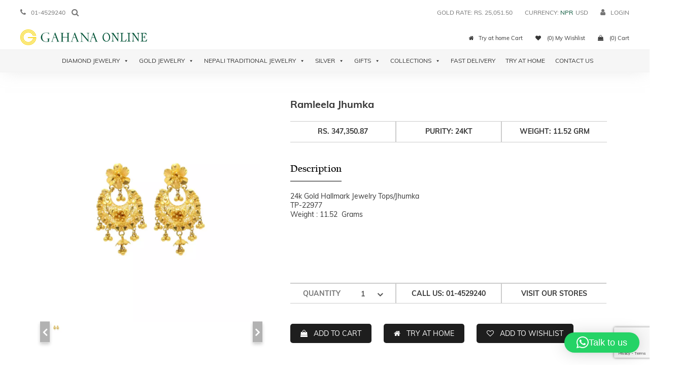

--- FILE ---
content_type: text/html; charset=UTF-8
request_url: https://gahanaonline.com/product/jhumka-129/
body_size: 36412
content:
<!DOCTYPE html>
<!--[if lt IE 7]>      <html class="no-js lt-ie10 lt-ie9 lt-ie8 lt-ie7" lang="en-US"> <![endif]-->
<!--[if IE 7]>         <html class="no-js lt-ie10 lt-ie9 lt-ie8" lang="en-US"> <![endif]-->
<!--[if IE 8]>         <html class="no-js lt-ie10 lt-ie9" lang="en-US"> <![endif]-->
<!--[if IE 9]>         <html class="no-js lt-ie10" lang="en-US"> <![endif]-->
<!--[if gt IE 8]><!-->
<html class="no-js" lang="en-US">
<!--<![endif]-->

<head><style>img.lazy{min-height:1px}</style><link href="https://gahanaonline.com/wp-content/plugins/w3-total-cache/pub/js/lazyload.min.js" as="script">
    <meta charset="UTF-8">
    <meta http-equiv="X-UA-Compatible" content="IE=edge">
    <meta name="viewport" content="width=device-width, initial-scale=1">
    <link rel="profile" href="http://gmpg.org/xfn/11">
    <link rel="pingback" href="https://gahanaonline.com/xmlrpc.php">

    				<script>document.documentElement.className = document.documentElement.className + ' yes-js js_active js'</script>
				<title>Ramleela Jhumka &#8211; Gahana Online</title>
<meta name='robots' content='max-image-preview:large' />
	<style>img:is([sizes="auto" i], [sizes^="auto," i]) { contain-intrinsic-size: 3000px 1500px }</style>
	<link rel='dns-prefetch' href='//ajax.googleapis.com' />
<link rel='dns-prefetch' href='//code.jquery.com' />
<link rel='dns-prefetch' href='//cdnjs.cloudflare.com' />
<link rel='dns-prefetch' href='//cdn.jsdelivr.net' />
<link rel='dns-prefetch' href='//unpkg.com' />
<link rel='dns-prefetch' href='//fonts.googleapis.com' />
<link rel="alternate" type="application/rss+xml" title="Gahana Online &raquo; Feed" href="https://gahanaonline.com/feed/" />
<link rel="alternate" type="application/rss+xml" title="Gahana Online &raquo; Comments Feed" href="https://gahanaonline.com/comments/feed/" />
<link rel='stylesheet' id='wp-block-library-css' href='https://gahanaonline.com/wp-includes/css/dist/block-library/style.min.css' type='text/css' media='all' />
<style id='classic-theme-styles-inline-css' type='text/css'>
/*! This file is auto-generated */
.wp-block-button__link{color:#fff;background-color:#32373c;border-radius:9999px;box-shadow:none;text-decoration:none;padding:calc(.667em + 2px) calc(1.333em + 2px);font-size:1.125em}.wp-block-file__button{background:#32373c;color:#fff;text-decoration:none}
</style>
<link rel='stylesheet' id='jquery-selectBox-css' href='https://gahanaonline.com/wp-content/plugins/yith-woocommerce-wishlist/assets/css/jquery.selectBox.css' type='text/css' media='all' />
<link rel='stylesheet' id='yith-wcwl-font-awesome-css' href='https://gahanaonline.com/wp-content/plugins/yith-woocommerce-wishlist/assets/css/font-awesome.css' type='text/css' media='all' />
<link rel='stylesheet' id='woocommerce_prettyPhoto_css-css' href='//gahanaonline.com/wp-content/plugins/woocommerce/assets/css/prettyPhoto.css' type='text/css' media='all' />
<link rel='stylesheet' id='yith-wcwl-main-css' href='https://gahanaonline.com/wp-content/plugins/yith-woocommerce-wishlist/assets/css/style.css' type='text/css' media='all' />
<style id='global-styles-inline-css' type='text/css'>
:root{--wp--preset--aspect-ratio--square: 1;--wp--preset--aspect-ratio--4-3: 4/3;--wp--preset--aspect-ratio--3-4: 3/4;--wp--preset--aspect-ratio--3-2: 3/2;--wp--preset--aspect-ratio--2-3: 2/3;--wp--preset--aspect-ratio--16-9: 16/9;--wp--preset--aspect-ratio--9-16: 9/16;--wp--preset--color--black: #000000;--wp--preset--color--cyan-bluish-gray: #abb8c3;--wp--preset--color--white: #ffffff;--wp--preset--color--pale-pink: #f78da7;--wp--preset--color--vivid-red: #cf2e2e;--wp--preset--color--luminous-vivid-orange: #ff6900;--wp--preset--color--luminous-vivid-amber: #fcb900;--wp--preset--color--light-green-cyan: #7bdcb5;--wp--preset--color--vivid-green-cyan: #00d084;--wp--preset--color--pale-cyan-blue: #8ed1fc;--wp--preset--color--vivid-cyan-blue: #0693e3;--wp--preset--color--vivid-purple: #9b51e0;--wp--preset--gradient--vivid-cyan-blue-to-vivid-purple: linear-gradient(135deg,rgba(6,147,227,1) 0%,rgb(155,81,224) 100%);--wp--preset--gradient--light-green-cyan-to-vivid-green-cyan: linear-gradient(135deg,rgb(122,220,180) 0%,rgb(0,208,130) 100%);--wp--preset--gradient--luminous-vivid-amber-to-luminous-vivid-orange: linear-gradient(135deg,rgba(252,185,0,1) 0%,rgba(255,105,0,1) 100%);--wp--preset--gradient--luminous-vivid-orange-to-vivid-red: linear-gradient(135deg,rgba(255,105,0,1) 0%,rgb(207,46,46) 100%);--wp--preset--gradient--very-light-gray-to-cyan-bluish-gray: linear-gradient(135deg,rgb(238,238,238) 0%,rgb(169,184,195) 100%);--wp--preset--gradient--cool-to-warm-spectrum: linear-gradient(135deg,rgb(74,234,220) 0%,rgb(151,120,209) 20%,rgb(207,42,186) 40%,rgb(238,44,130) 60%,rgb(251,105,98) 80%,rgb(254,248,76) 100%);--wp--preset--gradient--blush-light-purple: linear-gradient(135deg,rgb(255,206,236) 0%,rgb(152,150,240) 100%);--wp--preset--gradient--blush-bordeaux: linear-gradient(135deg,rgb(254,205,165) 0%,rgb(254,45,45) 50%,rgb(107,0,62) 100%);--wp--preset--gradient--luminous-dusk: linear-gradient(135deg,rgb(255,203,112) 0%,rgb(199,81,192) 50%,rgb(65,88,208) 100%);--wp--preset--gradient--pale-ocean: linear-gradient(135deg,rgb(255,245,203) 0%,rgb(182,227,212) 50%,rgb(51,167,181) 100%);--wp--preset--gradient--electric-grass: linear-gradient(135deg,rgb(202,248,128) 0%,rgb(113,206,126) 100%);--wp--preset--gradient--midnight: linear-gradient(135deg,rgb(2,3,129) 0%,rgb(40,116,252) 100%);--wp--preset--font-size--small: 13px;--wp--preset--font-size--medium: 20px;--wp--preset--font-size--large: 36px;--wp--preset--font-size--x-large: 42px;--wp--preset--spacing--20: 0.44rem;--wp--preset--spacing--30: 0.67rem;--wp--preset--spacing--40: 1rem;--wp--preset--spacing--50: 1.5rem;--wp--preset--spacing--60: 2.25rem;--wp--preset--spacing--70: 3.38rem;--wp--preset--spacing--80: 5.06rem;--wp--preset--shadow--natural: 6px 6px 9px rgba(0, 0, 0, 0.2);--wp--preset--shadow--deep: 12px 12px 50px rgba(0, 0, 0, 0.4);--wp--preset--shadow--sharp: 6px 6px 0px rgba(0, 0, 0, 0.2);--wp--preset--shadow--outlined: 6px 6px 0px -3px rgba(255, 255, 255, 1), 6px 6px rgba(0, 0, 0, 1);--wp--preset--shadow--crisp: 6px 6px 0px rgba(0, 0, 0, 1);}:where(.is-layout-flex){gap: 0.5em;}:where(.is-layout-grid){gap: 0.5em;}body .is-layout-flex{display: flex;}.is-layout-flex{flex-wrap: wrap;align-items: center;}.is-layout-flex > :is(*, div){margin: 0;}body .is-layout-grid{display: grid;}.is-layout-grid > :is(*, div){margin: 0;}:where(.wp-block-columns.is-layout-flex){gap: 2em;}:where(.wp-block-columns.is-layout-grid){gap: 2em;}:where(.wp-block-post-template.is-layout-flex){gap: 1.25em;}:where(.wp-block-post-template.is-layout-grid){gap: 1.25em;}.has-black-color{color: var(--wp--preset--color--black) !important;}.has-cyan-bluish-gray-color{color: var(--wp--preset--color--cyan-bluish-gray) !important;}.has-white-color{color: var(--wp--preset--color--white) !important;}.has-pale-pink-color{color: var(--wp--preset--color--pale-pink) !important;}.has-vivid-red-color{color: var(--wp--preset--color--vivid-red) !important;}.has-luminous-vivid-orange-color{color: var(--wp--preset--color--luminous-vivid-orange) !important;}.has-luminous-vivid-amber-color{color: var(--wp--preset--color--luminous-vivid-amber) !important;}.has-light-green-cyan-color{color: var(--wp--preset--color--light-green-cyan) !important;}.has-vivid-green-cyan-color{color: var(--wp--preset--color--vivid-green-cyan) !important;}.has-pale-cyan-blue-color{color: var(--wp--preset--color--pale-cyan-blue) !important;}.has-vivid-cyan-blue-color{color: var(--wp--preset--color--vivid-cyan-blue) !important;}.has-vivid-purple-color{color: var(--wp--preset--color--vivid-purple) !important;}.has-black-background-color{background-color: var(--wp--preset--color--black) !important;}.has-cyan-bluish-gray-background-color{background-color: var(--wp--preset--color--cyan-bluish-gray) !important;}.has-white-background-color{background-color: var(--wp--preset--color--white) !important;}.has-pale-pink-background-color{background-color: var(--wp--preset--color--pale-pink) !important;}.has-vivid-red-background-color{background-color: var(--wp--preset--color--vivid-red) !important;}.has-luminous-vivid-orange-background-color{background-color: var(--wp--preset--color--luminous-vivid-orange) !important;}.has-luminous-vivid-amber-background-color{background-color: var(--wp--preset--color--luminous-vivid-amber) !important;}.has-light-green-cyan-background-color{background-color: var(--wp--preset--color--light-green-cyan) !important;}.has-vivid-green-cyan-background-color{background-color: var(--wp--preset--color--vivid-green-cyan) !important;}.has-pale-cyan-blue-background-color{background-color: var(--wp--preset--color--pale-cyan-blue) !important;}.has-vivid-cyan-blue-background-color{background-color: var(--wp--preset--color--vivid-cyan-blue) !important;}.has-vivid-purple-background-color{background-color: var(--wp--preset--color--vivid-purple) !important;}.has-black-border-color{border-color: var(--wp--preset--color--black) !important;}.has-cyan-bluish-gray-border-color{border-color: var(--wp--preset--color--cyan-bluish-gray) !important;}.has-white-border-color{border-color: var(--wp--preset--color--white) !important;}.has-pale-pink-border-color{border-color: var(--wp--preset--color--pale-pink) !important;}.has-vivid-red-border-color{border-color: var(--wp--preset--color--vivid-red) !important;}.has-luminous-vivid-orange-border-color{border-color: var(--wp--preset--color--luminous-vivid-orange) !important;}.has-luminous-vivid-amber-border-color{border-color: var(--wp--preset--color--luminous-vivid-amber) !important;}.has-light-green-cyan-border-color{border-color: var(--wp--preset--color--light-green-cyan) !important;}.has-vivid-green-cyan-border-color{border-color: var(--wp--preset--color--vivid-green-cyan) !important;}.has-pale-cyan-blue-border-color{border-color: var(--wp--preset--color--pale-cyan-blue) !important;}.has-vivid-cyan-blue-border-color{border-color: var(--wp--preset--color--vivid-cyan-blue) !important;}.has-vivid-purple-border-color{border-color: var(--wp--preset--color--vivid-purple) !important;}.has-vivid-cyan-blue-to-vivid-purple-gradient-background{background: var(--wp--preset--gradient--vivid-cyan-blue-to-vivid-purple) !important;}.has-light-green-cyan-to-vivid-green-cyan-gradient-background{background: var(--wp--preset--gradient--light-green-cyan-to-vivid-green-cyan) !important;}.has-luminous-vivid-amber-to-luminous-vivid-orange-gradient-background{background: var(--wp--preset--gradient--luminous-vivid-amber-to-luminous-vivid-orange) !important;}.has-luminous-vivid-orange-to-vivid-red-gradient-background{background: var(--wp--preset--gradient--luminous-vivid-orange-to-vivid-red) !important;}.has-very-light-gray-to-cyan-bluish-gray-gradient-background{background: var(--wp--preset--gradient--very-light-gray-to-cyan-bluish-gray) !important;}.has-cool-to-warm-spectrum-gradient-background{background: var(--wp--preset--gradient--cool-to-warm-spectrum) !important;}.has-blush-light-purple-gradient-background{background: var(--wp--preset--gradient--blush-light-purple) !important;}.has-blush-bordeaux-gradient-background{background: var(--wp--preset--gradient--blush-bordeaux) !important;}.has-luminous-dusk-gradient-background{background: var(--wp--preset--gradient--luminous-dusk) !important;}.has-pale-ocean-gradient-background{background: var(--wp--preset--gradient--pale-ocean) !important;}.has-electric-grass-gradient-background{background: var(--wp--preset--gradient--electric-grass) !important;}.has-midnight-gradient-background{background: var(--wp--preset--gradient--midnight) !important;}.has-small-font-size{font-size: var(--wp--preset--font-size--small) !important;}.has-medium-font-size{font-size: var(--wp--preset--font-size--medium) !important;}.has-large-font-size{font-size: var(--wp--preset--font-size--large) !important;}.has-x-large-font-size{font-size: var(--wp--preset--font-size--x-large) !important;}
:where(.wp-block-post-template.is-layout-flex){gap: 1.25em;}:where(.wp-block-post-template.is-layout-grid){gap: 1.25em;}
:where(.wp-block-columns.is-layout-flex){gap: 2em;}:where(.wp-block-columns.is-layout-grid){gap: 2em;}
:root :where(.wp-block-pullquote){font-size: 1.5em;line-height: 1.6;}
</style>
<link rel='stylesheet' id='contact-form-7-css' href='https://gahanaonline.com/wp-content/plugins/contact-form-7/includes/css/styles.css' type='text/css' media='all' />
<link rel='stylesheet' id='select2-css' href='https://gahanaonline.com/wp-content/plugins/facetwp-select2/select2/select2.min.css' type='text/css' media='all' />
<link rel='stylesheet' id='xoo-qv-style-css' href='https://gahanaonline.com/wp-content/plugins/quick-view-woocommerce/assets/css/xoo-qv-style.css' type='text/css' media='all' />
<link rel='stylesheet' id='smj-diamond-rate-css' href='https://gahanaonline.com/wp-content/plugins/smj-diamond-rate/public/css/smj-diamond-rate-public.css' type='text/css' media='all' />
<link rel='stylesheet' id='smj-gold-rate-css' href='https://gahanaonline.com/wp-content/plugins/smj-gold-rate/public/css/smj-gold-rate-public.css' type='text/css' media='all' />
<link rel='stylesheet' id='theme-my-login-css' href='https://gahanaonline.com/wp-content/plugins/theme-my-login/assets/styles/theme-my-login.min.css' type='text/css' media='all' />
<link rel='stylesheet' id='woocommerce-layout-css' href='https://gahanaonline.com/wp-content/plugins/woocommerce/assets/css/woocommerce-layout.css' type='text/css' media='all' />
<link rel='stylesheet' id='woocommerce-smallscreen-css' href='https://gahanaonline.com/wp-content/plugins/woocommerce/assets/css/woocommerce-smallscreen.css' type='text/css' media='only screen and (max-width: 768px)' />
<link rel='stylesheet' id='woocommerce-general-css' href='https://gahanaonline.com/wp-content/plugins/woocommerce/assets/css/woocommerce.css' type='text/css' media='all' />
<style id='woocommerce-inline-inline-css' type='text/css'>
.woocommerce form .form-row .required { visibility: visible; }
</style>
<link rel='stylesheet' id='dashicons-css' href='https://gahanaonline.com/wp-includes/css/dashicons.min.css' type='text/css' media='all' />
<style id='dashicons-inline-css' type='text/css'>
[data-font="Dashicons"]:before {font-family: 'Dashicons' !important;content: attr(data-icon) !important;speak: none !important;font-weight: normal !important;font-variant: normal !important;text-transform: none !important;line-height: 1 !important;font-style: normal !important;-webkit-font-smoothing: antialiased !important;-moz-osx-font-smoothing: grayscale !important;}
</style>
<link rel='stylesheet' id='brands-styles-css' href='https://gahanaonline.com/wp-content/plugins/woocommerce/assets/css/brands.css' type='text/css' media='all' />
<link rel='stylesheet' id='gahana-griha-style-css' href='https://gahanaonline.com/wp-content/themes/gahana-griha/style.css' type='text/css' media='all' />
<link rel='stylesheet' id='open-sans-css' href='https://fonts.googleapis.com/css?family=Open+Sans%3A300italic%2C400italic%2C600italic%2C300%2C400%2C600&#038;subset=latin%2Clatin-ext&#038;display=fallback' type='text/css' media='all' />
<link rel='stylesheet' id='playfair-css' href='https://fonts.googleapis.com/css?family=Playfair+Display%3A400%2C400i%2C700%2C700i%2C900%2C900i' type='text/css' media='all' />
<link rel='stylesheet' id='bootstrap-theme.min-css' href='https://gahanaonline.com/wp-content/themes/gahana-griha/assets/css/bootstrap-theme.min.css' type='text/css' media='all' />
<link rel='stylesheet' id='bootstrap.min.css-css' href='https://gahanaonline.com/wp-content/themes/gahana-griha/assets/css/bootstrap.min.css' type='text/css' media='all' />
<link rel='stylesheet' id='bootstrapdate2.min.css-css' href='https://cdnjs.cloudflare.com/ajax/libs/bootstrap-datetimepicker/4.17.47/css/bootstrap-datetimepicker.css' type='text/css' media='all' />
<link rel='stylesheet' id='bootstrapdate.min.css-css' href='https://cdnjs.cloudflare.com/ajax/libs/bootstrap-datetimepicker/4.17.47/css/bootstrap-datetimepicker-standalone.min.css' type='text/css' media='all' />
<link rel='stylesheet' id='font-awesome-css' href='https://gahanaonline.com/wp-content/themes/gahana-griha/css/font-awesome.min.css' type='text/css' media='all' />
<style id='font-awesome-inline-css' type='text/css'>
[data-font="FontAwesome"]:before {font-family: 'FontAwesome' !important;content: attr(data-icon) !important;speak: none !important;font-weight: normal !important;font-variant: normal !important;text-transform: none !important;line-height: 1 !important;font-style: normal !important;-webkit-font-smoothing: antialiased !important;-moz-osx-font-smoothing: grayscale !important;}
</style>
<link rel='stylesheet' id='jquery-ui-css-css' href='//code.jquery.com/ui/1.12.1/themes/base/jquery-ui.css' type='text/css' media='all' />
<link rel='stylesheet' id='custom-styles-css' href='https://gahanaonline.com/wp-content/themes/gahana-griha/assets/css/custom-style.css' type='text/css' media='all' />
<link rel='stylesheet' id='custom-responsive-css' href='https://gahanaonline.com/wp-content/themes/gahana-griha/assets/css/custom-responsive.css' type='text/css' media='all' />
<link rel='stylesheet' id='new-styles-css' href='https://gahanaonline.com/wp-content/themes/gahana-griha/assets/css/new-style.css' type='text/css' media='all' />
<link rel='stylesheet' id='owl.carousel.css-css' href='https://gahanaonline.com/wp-content/themes/gahana-griha/assets/css/owl.carousel.css' type='text/css' media='all' />
<link rel='stylesheet' id='fancyform.css-css' href='https://gahanaonline.com/wp-content/themes/gahana-griha/assets/css/fancyform.css' type='text/css' media='all' />
<link rel='stylesheet' id='new.css-css' href='https://gahanaonline.com/wp-content/themes/gahana-griha/layouts/products.css' type='text/css' media='all' />
<link rel='stylesheet' id='issues-css' href='https://gahanaonline.com/wp-content/themes/gahana-griha/assets/css/issues.css' type='text/css' media='all' />
<link rel='stylesheet' id='responsive-css' href='https://gahanaonline.com/wp-content/themes/gahana-griha/assets/css/responsive.css' type='text/css' media='all' />
<link rel='stylesheet' id='jquery-ui-styles-css' href='http://ajax.googleapis.com/ajax/libs/jqueryui/1.8/themes/base/jquery-ui.css' type='text/css' media='all' />
<link rel='stylesheet' id='wppb_stylesheet-css' href='https://gahanaonline.com/wp-content/plugins/profile-builder/assets/css/style-front-end.css' type='text/css' media='all' />
<script type="text/javascript">
            window._nslDOMReady = function (callback) {
                if ( document.readyState === "complete" || document.readyState === "interactive" ) {
                    callback();
                } else {
                    document.addEventListener( "DOMContentLoaded", callback );
                }
            };
            </script><script type="text/javascript" src="https://ajax.googleapis.com/ajax/libs/jquery/1/jquery.min.js" id="jquery-js"></script>
<script type="text/javascript" src="https://gahanaonline.com/wp-content/plugins/facetwp-select2/select2/select2.min.js" id="select2-js" defer="defer" data-wp-strategy="defer"></script>
<script type="text/javascript" src="https://gahanaonline.com/wp-content/plugins/smj-diamond-rate/public/js/smj-diamond-rate-public.js" id="smj-diamond-rate-js"></script>
<script type="text/javascript" src="https://gahanaonline.com/wp-content/plugins/smj-gold-rate/public/js/smj-gold-rate-public.js" id="smj-gold-rate-js"></script>
<script type="text/javascript" src="https://gahanaonline.com/wp-content/plugins/woocommerce/assets/js/jquery-blockui/jquery.blockUI.min.js" id="jquery-blockui-js" defer="defer" data-wp-strategy="defer"></script>
<script type="text/javascript" id="wc-add-to-cart-js-extra">
/* <![CDATA[ */
var wc_add_to_cart_params = {"ajax_url":"\/wp-admin\/admin-ajax.php","wc_ajax_url":"\/?wc-ajax=%%endpoint%%","i18n_view_cart":"View cart","cart_url":"https:\/\/gahanaonline.com\/cart\/","is_cart":"","cart_redirect_after_add":"no"};
/* ]]> */
</script>
<script type="text/javascript" src="https://gahanaonline.com/wp-content/plugins/woocommerce/assets/js/frontend/add-to-cart.min.js" id="wc-add-to-cart-js" defer="defer" data-wp-strategy="defer"></script>
<script type="text/javascript" id="wc-single-product-js-extra">
/* <![CDATA[ */
var wc_single_product_params = {"i18n_required_rating_text":"Please select a rating","i18n_rating_options":["1 of 5 stars","2 of 5 stars","3 of 5 stars","4 of 5 stars","5 of 5 stars"],"i18n_product_gallery_trigger_text":"View full-screen image gallery","review_rating_required":"yes","flexslider":{"rtl":false,"animation":"slide","smoothHeight":true,"directionNav":false,"controlNav":"thumbnails","slideshow":false,"animationSpeed":500,"animationLoop":false,"allowOneSlide":false},"zoom_enabled":"","zoom_options":[],"photoswipe_enabled":"","photoswipe_options":{"shareEl":false,"closeOnScroll":false,"history":false,"hideAnimationDuration":0,"showAnimationDuration":0},"flexslider_enabled":""};
/* ]]> */
</script>
<script type="text/javascript" src="https://gahanaonline.com/wp-content/plugins/woocommerce/assets/js/frontend/single-product.min.js" id="wc-single-product-js" defer="defer" data-wp-strategy="defer"></script>
<script type="text/javascript" src="https://gahanaonline.com/wp-content/plugins/woocommerce/assets/js/js-cookie/js.cookie.min.js" id="js-cookie-js" defer="defer" data-wp-strategy="defer"></script>
<script type="text/javascript" id="woocommerce-js-extra">
/* <![CDATA[ */
var woocommerce_params = {"ajax_url":"\/wp-admin\/admin-ajax.php","wc_ajax_url":"\/?wc-ajax=%%endpoint%%","i18n_password_show":"Show password","i18n_password_hide":"Hide password"};
/* ]]> */
</script>
<script type="text/javascript" src="https://gahanaonline.com/wp-content/plugins/woocommerce/assets/js/frontend/woocommerce.min.js" id="woocommerce-js" defer="defer" data-wp-strategy="defer"></script>
<script type="text/javascript" src="https://code.jquery.com/ui/1.12.1/jquery-ui.js" id="jquery-ui-js"></script>
<script type="text/javascript" src="https://gahanaonline.com/wp-content/themes/gahana-griha/assets/js/bootstrap.min.js" id="bootstrap.min-js-js"></script>
<script type="text/javascript" src="https://cdnjs.cloudflare.com/ajax/libs/moment.js/2.20.1/moment.js" id="moment.min-js-js"></script>
<script type="text/javascript" src="https://cdn.jsdelivr.net/npm/js-cookie@2/src/js.cookie.min.js" id="cookie-js-js"></script>
<script type="text/javascript" src="https://cdnjs.cloudflare.com/ajax/libs/bootstrap-datetimepicker/4.17.47/js/bootstrap-datetimepicker.min.js" id="bootstrapdate.min-js-js"></script>
<link rel="https://api.w.org/" href="https://gahanaonline.com/wp-json/" /><link rel="alternate" title="JSON" type="application/json" href="https://gahanaonline.com/wp-json/wp/v2/product/12261" /><link rel="canonical" href="https://gahanaonline.com/product/jhumka-129/" />
<link rel='shortlink' href='https://gahanaonline.com/?p=12261' />
<link rel="alternate" title="oEmbed (JSON)" type="application/json+oembed" href="https://gahanaonline.com/wp-json/oembed/1.0/embed?url=https%3A%2F%2Fgahanaonline.com%2Fproduct%2Fjhumka-129%2F" />
<link rel="alternate" title="oEmbed (XML)" type="text/xml+oembed" href="https://gahanaonline.com/wp-json/oembed/1.0/embed?url=https%3A%2F%2Fgahanaonline.com%2Fproduct%2Fjhumka-129%2F&#038;format=xml" />
	<noscript><style>.woocommerce-product-gallery{ opacity: 1 !important; }</style></noscript>
	<style type="text/css">.recentcomments a{display:inline !important;padding:0 !important;margin:0 !important;}</style>		<style type="text/css">
					.site-title,
			.site-description {
				position: absolute;
				clip: rect(1px, 1px, 1px, 1px);
			}
				</style>
		<link rel="icon" href="https://gahanaonline.com/wp-content/uploads/2018/03/cropped-logo-32x32.png" sizes="32x32" />
<link rel="icon" href="https://gahanaonline.com/wp-content/uploads/2018/03/cropped-logo-192x192.png" sizes="192x192" />
<link rel="apple-touch-icon" href="https://gahanaonline.com/wp-content/uploads/2018/03/cropped-logo-180x180.png" />
<meta name="msapplication-TileImage" content="https://gahanaonline.com/wp-content/uploads/2018/03/cropped-logo-270x270.png" />
<style>
				a.xoo-qv-button{
					color: inherit;
					background-color: inherit;
					padding: 6px 8px;
					font-size: 14px;
					border: 1px solid #000000;
				}
				.woocommerce div.product .xoo-qv-images  div.images{
					width: 100%;
				}
				.xoo-qv-btn-icon{
					color: #000000;
				}.xoo-qv-images{
					width: 40%;
				}
				.xoo-qv-summary{
					width: 57%;
				}</style>    <script>
        (function($) {
            $(document).on('facetwp-loaded', function() {
                $('.facetwp-facet').each(function() {
                    if($(this).html() != '') {
                        var facet_name = $(this).attr('data-name');
                        var facet_type = $(this).attr('data-type');
			if(facet_name) {
                        var facet_label = FWP.settings.labels[facet_name];
                        var class_name = '';
                        if ($('.facet-label[data-for="' + facet_name + '"]').length < 1) {
                            if(facet_type == 'slider') {
                        if(FWP.settings.price.range.max == 0) {
				$(this).parent().hide();
                        }
                                $(this).prepend('<h4 class="facet-label ' + class_name + '"  data-for="' + facet_name + '">' + facet_label + '</h4>');
                            }
                            else {
                             $(this).before('<h4 class="facet-label" data-for="' + facet_name + '">' + facet_label + '<i class="fa fa-plus" aria-hidden="true"></i><i class="fa fa-minus" aria-hidden="true" id="' + facet_name + '" onclick="slide_accordin(\"#' + facet_name +'\")"></i></h4>');
			    }
			}
                     }
                 }
                 else {
                    // $(this).parent().hide();
                 }
             });
            });
             $(window).on('load', function() {
                //Product Filters 
                $('.facet-label').click(function() {
                    console.log('Toggled');
                    $(this).children('.fa').toggle();
                    $(this).parent().children('.facetwp-facet').slideToggle();
                });
            });
        })(jQuery);
    </script>
    <style type="text/css">div.nsl-container[data-align="left"] {
    text-align: left;
}

div.nsl-container[data-align="center"] {
    text-align: center;
}

div.nsl-container[data-align="right"] {
    text-align: right;
}


div.nsl-container div.nsl-container-buttons a[data-plugin="nsl"] {
    text-decoration: none;
    box-shadow: none;
    border: 0;
}

div.nsl-container .nsl-container-buttons {
    display: flex;
    padding: 5px 0;
}

div.nsl-container.nsl-container-block .nsl-container-buttons {
    display: inline-grid;
    grid-template-columns: minmax(145px, auto);
}

div.nsl-container-block-fullwidth .nsl-container-buttons {
    flex-flow: column;
    align-items: center;
}

div.nsl-container-block-fullwidth .nsl-container-buttons a,
div.nsl-container-block .nsl-container-buttons a {
    flex: 1 1 auto;
    display: block;
    margin: 5px 0;
    width: 100%;
}

div.nsl-container-inline {
    margin: -5px;
    text-align: left;
}

div.nsl-container-inline .nsl-container-buttons {
    justify-content: center;
    flex-wrap: wrap;
}

div.nsl-container-inline .nsl-container-buttons a {
    margin: 5px;
    display: inline-block;
}

div.nsl-container-grid .nsl-container-buttons {
    flex-flow: row;
    align-items: center;
    flex-wrap: wrap;
}

div.nsl-container-grid .nsl-container-buttons a {
    flex: 1 1 auto;
    display: block;
    margin: 5px;
    max-width: 280px;
    width: 100%;
}

@media only screen and (min-width: 650px) {
    div.nsl-container-grid .nsl-container-buttons a {
        width: auto;
    }
}

div.nsl-container .nsl-button {
    cursor: pointer;
    vertical-align: top;
    border-radius: 4px;
}

div.nsl-container .nsl-button-default {
    color: #fff;
    display: flex;
}

div.nsl-container .nsl-button-icon {
    display: inline-block;
}

div.nsl-container .nsl-button-svg-container {
    flex: 0 0 auto;
    padding: 8px;
    display: flex;
    align-items: center;
}

div.nsl-container svg {
    height: 24px;
    width: 24px;
    vertical-align: top;
}

div.nsl-container .nsl-button-default div.nsl-button-label-container {
    margin: 0 24px 0 12px;
    padding: 10px 0;
    font-family: Helvetica, Arial, sans-serif;
    font-size: 16px;
    line-height: 20px;
    letter-spacing: .25px;
    overflow: hidden;
    text-align: center;
    text-overflow: clip;
    white-space: nowrap;
    flex: 1 1 auto;
    -webkit-font-smoothing: antialiased;
    -moz-osx-font-smoothing: grayscale;
    text-transform: none;
    display: inline-block;
}

div.nsl-container .nsl-button-google[data-skin="dark"] .nsl-button-svg-container {
    margin: 1px;
    padding: 7px;
    border-radius: 3px;
    background: #fff;
}

div.nsl-container .nsl-button-google[data-skin="light"] {
    border-radius: 1px;
    box-shadow: 0 1px 5px 0 rgba(0, 0, 0, .25);
    color: RGBA(0, 0, 0, 0.54);
}

div.nsl-container .nsl-button-apple .nsl-button-svg-container {
    padding: 0 6px;
}

div.nsl-container .nsl-button-apple .nsl-button-svg-container svg {
    height: 40px;
    width: auto;
}

div.nsl-container .nsl-button-apple[data-skin="light"] {
    color: #000;
    box-shadow: 0 0 0 1px #000;
}

div.nsl-container .nsl-button-facebook[data-skin="white"] {
    color: #000;
    box-shadow: inset 0 0 0 1px #000;
}

div.nsl-container .nsl-button-facebook[data-skin="light"] {
    color: #1877F2;
    box-shadow: inset 0 0 0 1px #1877F2;
}

div.nsl-container .nsl-button-spotify[data-skin="white"] {
    color: #191414;
    box-shadow: inset 0 0 0 1px #191414;
}

div.nsl-container .nsl-button-apple div.nsl-button-label-container {
    font-size: 17px;
    font-family: -apple-system, BlinkMacSystemFont, "Segoe UI", Roboto, Helvetica, Arial, sans-serif, "Apple Color Emoji", "Segoe UI Emoji", "Segoe UI Symbol";
}

div.nsl-container .nsl-button-slack div.nsl-button-label-container {
    font-size: 17px;
    font-family: -apple-system, BlinkMacSystemFont, "Segoe UI", Roboto, Helvetica, Arial, sans-serif, "Apple Color Emoji", "Segoe UI Emoji", "Segoe UI Symbol";
}

div.nsl-container .nsl-button-slack[data-skin="light"] {
    color: #000000;
    box-shadow: inset 0 0 0 1px #DDDDDD;
}

div.nsl-container .nsl-button-tiktok[data-skin="light"] {
    color: #161823;
    box-shadow: 0 0 0 1px rgba(22, 24, 35, 0.12);
}


div.nsl-container .nsl-button-kakao {
    color: rgba(0, 0, 0, 0.85);
}

.nsl-clear {
    clear: both;
}

.nsl-container {
    clear: both;
}

.nsl-disabled-provider .nsl-button {
    filter: grayscale(1);
    opacity: 0.8;
}

/*Button align start*/

div.nsl-container-inline[data-align="left"] .nsl-container-buttons {
    justify-content: flex-start;
}

div.nsl-container-inline[data-align="center"] .nsl-container-buttons {
    justify-content: center;
}

div.nsl-container-inline[data-align="right"] .nsl-container-buttons {
    justify-content: flex-end;
}


div.nsl-container-grid[data-align="left"] .nsl-container-buttons {
    justify-content: flex-start;
}

div.nsl-container-grid[data-align="center"] .nsl-container-buttons {
    justify-content: center;
}

div.nsl-container-grid[data-align="right"] .nsl-container-buttons {
    justify-content: flex-end;
}

div.nsl-container-grid[data-align="space-around"] .nsl-container-buttons {
    justify-content: space-around;
}

div.nsl-container-grid[data-align="space-between"] .nsl-container-buttons {
    justify-content: space-between;
}

/* Button align end*/

/* Redirect */

#nsl-redirect-overlay {
    display: flex;
    flex-direction: column;
    justify-content: center;
    align-items: center;
    position: fixed;
    z-index: 1000000;
    left: 0;
    top: 0;
    width: 100%;
    height: 100%;
    backdrop-filter: blur(1px);
    background-color: RGBA(0, 0, 0, .32);;
}

#nsl-redirect-overlay-container {
    display: flex;
    flex-direction: column;
    justify-content: center;
    align-items: center;
    background-color: white;
    padding: 30px;
    border-radius: 10px;
}

#nsl-redirect-overlay-spinner {
    content: '';
    display: block;
    margin: 20px;
    border: 9px solid RGBA(0, 0, 0, .6);
    border-top: 9px solid #fff;
    border-radius: 50%;
    box-shadow: inset 0 0 0 1px RGBA(0, 0, 0, .6), 0 0 0 1px RGBA(0, 0, 0, .6);
    width: 40px;
    height: 40px;
    animation: nsl-loader-spin 2s linear infinite;
}

@keyframes nsl-loader-spin {
    0% {
        transform: rotate(0deg)
    }
    to {
        transform: rotate(360deg)
    }
}

#nsl-redirect-overlay-title {
    font-family: -apple-system, BlinkMacSystemFont, "Segoe UI", Roboto, Oxygen-Sans, Ubuntu, Cantarell, "Helvetica Neue", sans-serif;
    font-size: 18px;
    font-weight: bold;
    color: #3C434A;
}

#nsl-redirect-overlay-text {
    font-family: -apple-system, BlinkMacSystemFont, "Segoe UI", Roboto, Oxygen-Sans, Ubuntu, Cantarell, "Helvetica Neue", sans-serif;
    text-align: center;
    font-size: 14px;
    color: #3C434A;
}

/* Redirect END*/</style><style type="text/css">/* Notice fallback */
#nsl-notices-fallback {
    position: fixed;
    right: 10px;
    top: 10px;
    z-index: 10000;
}

.admin-bar #nsl-notices-fallback {
    top: 42px;
}

#nsl-notices-fallback > div {
    position: relative;
    background: #fff;
    border-left: 4px solid #fff;
    box-shadow: 0 1px 1px 0 rgba(0, 0, 0, .1);
    margin: 5px 15px 2px;
    padding: 1px 20px;
}

#nsl-notices-fallback > div.error {
    display: block;
    border-left-color: #dc3232;
}

#nsl-notices-fallback > div.updated {
    display: block;
    border-left-color: #46b450;
}

#nsl-notices-fallback p {
    margin: .5em 0;
    padding: 2px;
}

#nsl-notices-fallback > div:after {
    position: absolute;
    right: 5px;
    top: 5px;
    content: '\00d7';
    display: block;
    height: 16px;
    width: 16px;
    line-height: 16px;
    text-align: center;
    font-size: 20px;
    cursor: pointer;
}</style><style type="text/css">@charset "UTF-8";/** THIS FILE IS AUTOMATICALLY GENERATED - DO NOT MAKE MANUAL EDITS! **//** Custom CSS should be added to Mega Menu > Menu Themes > Custom Styling **/.mega-menu-last-modified-1769076190 {content: "Thursday 22nd January 2026 10:03:10 UTC";}#mega-menu-wrap-menu-1, #mega-menu-wrap-menu-1 #mega-menu-menu-1, #mega-menu-wrap-menu-1 #mega-menu-menu-1 ul.mega-sub-menu, #mega-menu-wrap-menu-1 #mega-menu-menu-1 li.mega-menu-item, #mega-menu-wrap-menu-1 #mega-menu-menu-1 li.mega-menu-row, #mega-menu-wrap-menu-1 #mega-menu-menu-1 li.mega-menu-column, #mega-menu-wrap-menu-1 #mega-menu-menu-1 a.mega-menu-link, #mega-menu-wrap-menu-1 #mega-menu-menu-1 span.mega-menu-badge {transition: none;border-radius: 0;box-shadow: none;background: none;border: 0;bottom: auto;box-sizing: border-box;clip: auto;color: #666;display: block;float: none;font-family: inherit;font-size: 12px;height: auto;left: auto;line-height: 1.7;list-style-type: none;margin: 0;min-height: auto;max-height: none;min-width: auto;max-width: none;opacity: 1;outline: none;overflow: visible;padding: 0;position: relative;pointer-events: auto;right: auto;text-align: left;text-decoration: none;text-indent: 0;text-transform: none;transform: none;top: auto;vertical-align: baseline;visibility: inherit;width: auto;word-wrap: break-word;white-space: normal;}#mega-menu-wrap-menu-1:before, #mega-menu-wrap-menu-1:after, #mega-menu-wrap-menu-1 #mega-menu-menu-1:before, #mega-menu-wrap-menu-1 #mega-menu-menu-1:after, #mega-menu-wrap-menu-1 #mega-menu-menu-1 ul.mega-sub-menu:before, #mega-menu-wrap-menu-1 #mega-menu-menu-1 ul.mega-sub-menu:after, #mega-menu-wrap-menu-1 #mega-menu-menu-1 li.mega-menu-item:before, #mega-menu-wrap-menu-1 #mega-menu-menu-1 li.mega-menu-item:after, #mega-menu-wrap-menu-1 #mega-menu-menu-1 li.mega-menu-row:before, #mega-menu-wrap-menu-1 #mega-menu-menu-1 li.mega-menu-row:after, #mega-menu-wrap-menu-1 #mega-menu-menu-1 li.mega-menu-column:before, #mega-menu-wrap-menu-1 #mega-menu-menu-1 li.mega-menu-column:after, #mega-menu-wrap-menu-1 #mega-menu-menu-1 a.mega-menu-link:before, #mega-menu-wrap-menu-1 #mega-menu-menu-1 a.mega-menu-link:after, #mega-menu-wrap-menu-1 #mega-menu-menu-1 span.mega-menu-badge:before, #mega-menu-wrap-menu-1 #mega-menu-menu-1 span.mega-menu-badge:after {display: none;}#mega-menu-wrap-menu-1 {border-radius: 0;}@media only screen and (min-width: 770px) {#mega-menu-wrap-menu-1 {background: rgba(255, 255, 255, 0.1);}}#mega-menu-wrap-menu-1.mega-keyboard-navigation .mega-menu-toggle:focus, #mega-menu-wrap-menu-1.mega-keyboard-navigation .mega-toggle-block:focus, #mega-menu-wrap-menu-1.mega-keyboard-navigation .mega-toggle-block a:focus, #mega-menu-wrap-menu-1.mega-keyboard-navigation .mega-toggle-block .mega-search input[type=text]:focus, #mega-menu-wrap-menu-1.mega-keyboard-navigation .mega-toggle-block button.mega-toggle-animated:focus, #mega-menu-wrap-menu-1.mega-keyboard-navigation #mega-menu-menu-1 a:focus, #mega-menu-wrap-menu-1.mega-keyboard-navigation #mega-menu-menu-1 span:focus, #mega-menu-wrap-menu-1.mega-keyboard-navigation #mega-menu-menu-1 input:focus, #mega-menu-wrap-menu-1.mega-keyboard-navigation #mega-menu-menu-1 li.mega-menu-item a.mega-menu-link:focus, #mega-menu-wrap-menu-1.mega-keyboard-navigation #mega-menu-menu-1 form.mega-search-open:has(input[type=text]:focus) {outline-style: solid;outline-width: 3px;outline-color: #109cde;outline-offset: -3px;}#mega-menu-wrap-menu-1.mega-keyboard-navigation .mega-toggle-block button.mega-toggle-animated:focus {outline-offset: 2px;}#mega-menu-wrap-menu-1.mega-keyboard-navigation > li.mega-menu-item > a.mega-menu-link:focus {background: rgba(255, 255, 255, 0.1);color: #353535;font-weight: normal;text-decoration: none;border-color: #fff;}@media only screen and (max-width: 769px) {#mega-menu-wrap-menu-1.mega-keyboard-navigation > li.mega-menu-item > a.mega-menu-link:focus {color: #353535;background: rgba(255, 255, 255, 0.1);}}#mega-menu-wrap-menu-1 #mega-menu-menu-1 {text-align: left;padding: 0px 0px 0px 0px;}#mega-menu-wrap-menu-1 #mega-menu-menu-1 a.mega-menu-link {cursor: pointer;display: inline;transition: background 200ms linear, color 200ms linear, border 200ms linear;}#mega-menu-wrap-menu-1 #mega-menu-menu-1 a.mega-menu-link .mega-description-group {vertical-align: middle;display: inline-block;transition: none;}#mega-menu-wrap-menu-1 #mega-menu-menu-1 a.mega-menu-link .mega-description-group .mega-menu-title, #mega-menu-wrap-menu-1 #mega-menu-menu-1 a.mega-menu-link .mega-description-group .mega-menu-description {transition: none;line-height: 1.5;display: block;}#mega-menu-wrap-menu-1 #mega-menu-menu-1 a.mega-menu-link .mega-description-group .mega-menu-description {font-style: italic;font-size: 0.8em;text-transform: none;font-weight: normal;}#mega-menu-wrap-menu-1 #mega-menu-menu-1 li.mega-menu-megamenu li.mega-menu-item.mega-icon-left.mega-has-description.mega-has-icon > a.mega-menu-link {display: flex;align-items: center;}#mega-menu-wrap-menu-1 #mega-menu-menu-1 li.mega-menu-megamenu li.mega-menu-item.mega-icon-left.mega-has-description.mega-has-icon > a.mega-menu-link:before {flex: 0 0 auto;align-self: flex-start;}#mega-menu-wrap-menu-1 #mega-menu-menu-1 li.mega-menu-tabbed.mega-menu-megamenu > ul.mega-sub-menu > li.mega-menu-item.mega-icon-left.mega-has-description.mega-has-icon > a.mega-menu-link {display: block;}#mega-menu-wrap-menu-1 #mega-menu-menu-1 li.mega-menu-item.mega-icon-top > a.mega-menu-link {display: table-cell;vertical-align: middle;line-height: initial;}#mega-menu-wrap-menu-1 #mega-menu-menu-1 li.mega-menu-item.mega-icon-top > a.mega-menu-link:before {display: block;margin: 0 0 6px 0;text-align: center;}#mega-menu-wrap-menu-1 #mega-menu-menu-1 li.mega-menu-item.mega-icon-top > a.mega-menu-link > span.mega-title-below {display: inline-block;transition: none;}@media only screen and (max-width: 769px) {#mega-menu-wrap-menu-1 #mega-menu-menu-1 > li.mega-menu-item.mega-icon-top > a.mega-menu-link {display: block;line-height: 40px;}#mega-menu-wrap-menu-1 #mega-menu-menu-1 > li.mega-menu-item.mega-icon-top > a.mega-menu-link:before {display: inline-block;margin: 0 6px 0 0;text-align: left;}}#mega-menu-wrap-menu-1 #mega-menu-menu-1 li.mega-menu-item.mega-icon-right > a.mega-menu-link:before {float: right;margin: 0 0 0 6px;}#mega-menu-wrap-menu-1 #mega-menu-menu-1 > li.mega-animating > ul.mega-sub-menu {pointer-events: none;}#mega-menu-wrap-menu-1 #mega-menu-menu-1 li.mega-disable-link > a.mega-menu-link, #mega-menu-wrap-menu-1 #mega-menu-menu-1 li.mega-menu-megamenu li.mega-disable-link > a.mega-menu-link {cursor: inherit;}#mega-menu-wrap-menu-1 #mega-menu-menu-1 li.mega-menu-item-has-children.mega-disable-link > a.mega-menu-link, #mega-menu-wrap-menu-1 #mega-menu-menu-1 li.mega-menu-megamenu > li.mega-menu-item-has-children.mega-disable-link > a.mega-menu-link {cursor: pointer;}#mega-menu-wrap-menu-1 #mega-menu-menu-1 p {margin-bottom: 10px;}#mega-menu-wrap-menu-1 #mega-menu-menu-1 input, #mega-menu-wrap-menu-1 #mega-menu-menu-1 img {max-width: 100%;}#mega-menu-wrap-menu-1 #mega-menu-menu-1 li.mega-menu-item > ul.mega-sub-menu {display: block;visibility: hidden;opacity: 1;pointer-events: auto;}@media only screen and (max-width: 769px) {#mega-menu-wrap-menu-1 #mega-menu-menu-1 li.mega-menu-item > ul.mega-sub-menu {display: none;visibility: visible;opacity: 1;}#mega-menu-wrap-menu-1 #mega-menu-menu-1 li.mega-menu-item.mega-toggle-on > ul.mega-sub-menu, #mega-menu-wrap-menu-1 #mega-menu-menu-1 li.mega-menu-megamenu.mega-menu-item.mega-toggle-on ul.mega-sub-menu {display: block;}#mega-menu-wrap-menu-1 #mega-menu-menu-1 li.mega-menu-megamenu.mega-menu-item.mega-toggle-on li.mega-hide-sub-menu-on-mobile > ul.mega-sub-menu, #mega-menu-wrap-menu-1 #mega-menu-menu-1 li.mega-hide-sub-menu-on-mobile > ul.mega-sub-menu {display: none;}}@media only screen and (min-width: 770px) {#mega-menu-wrap-menu-1 #mega-menu-menu-1[data-effect="fade"] li.mega-menu-item > ul.mega-sub-menu {opacity: 0;transition: opacity 200ms ease-in, visibility 200ms ease-in;}#mega-menu-wrap-menu-1 #mega-menu-menu-1[data-effect="fade"].mega-no-js li.mega-menu-item:hover > ul.mega-sub-menu, #mega-menu-wrap-menu-1 #mega-menu-menu-1[data-effect="fade"].mega-no-js li.mega-menu-item:focus > ul.mega-sub-menu, #mega-menu-wrap-menu-1 #mega-menu-menu-1[data-effect="fade"] li.mega-menu-item.mega-toggle-on > ul.mega-sub-menu, #mega-menu-wrap-menu-1 #mega-menu-menu-1[data-effect="fade"] li.mega-menu-item.mega-menu-megamenu.mega-toggle-on ul.mega-sub-menu {opacity: 1;}#mega-menu-wrap-menu-1 #mega-menu-menu-1[data-effect="fade_up"] li.mega-menu-item.mega-menu-megamenu > ul.mega-sub-menu, #mega-menu-wrap-menu-1 #mega-menu-menu-1[data-effect="fade_up"] li.mega-menu-item.mega-menu-flyout ul.mega-sub-menu {opacity: 0;transform: translate(0, 10px);transition: opacity 200ms ease-in, transform 200ms ease-in, visibility 200ms ease-in;}#mega-menu-wrap-menu-1 #mega-menu-menu-1[data-effect="fade_up"].mega-no-js li.mega-menu-item:hover > ul.mega-sub-menu, #mega-menu-wrap-menu-1 #mega-menu-menu-1[data-effect="fade_up"].mega-no-js li.mega-menu-item:focus > ul.mega-sub-menu, #mega-menu-wrap-menu-1 #mega-menu-menu-1[data-effect="fade_up"] li.mega-menu-item.mega-toggle-on > ul.mega-sub-menu, #mega-menu-wrap-menu-1 #mega-menu-menu-1[data-effect="fade_up"] li.mega-menu-item.mega-menu-megamenu.mega-toggle-on ul.mega-sub-menu {opacity: 1;transform: translate(0, 0);}#mega-menu-wrap-menu-1 #mega-menu-menu-1[data-effect="slide_up"] li.mega-menu-item.mega-menu-megamenu > ul.mega-sub-menu, #mega-menu-wrap-menu-1 #mega-menu-menu-1[data-effect="slide_up"] li.mega-menu-item.mega-menu-flyout ul.mega-sub-menu {transform: translate(0, 10px);transition: transform 200ms ease-in, visibility 200ms ease-in;}#mega-menu-wrap-menu-1 #mega-menu-menu-1[data-effect="slide_up"].mega-no-js li.mega-menu-item:hover > ul.mega-sub-menu, #mega-menu-wrap-menu-1 #mega-menu-menu-1[data-effect="slide_up"].mega-no-js li.mega-menu-item:focus > ul.mega-sub-menu, #mega-menu-wrap-menu-1 #mega-menu-menu-1[data-effect="slide_up"] li.mega-menu-item.mega-toggle-on > ul.mega-sub-menu, #mega-menu-wrap-menu-1 #mega-menu-menu-1[data-effect="slide_up"] li.mega-menu-item.mega-menu-megamenu.mega-toggle-on ul.mega-sub-menu {transform: translate(0, 0);}}#mega-menu-wrap-menu-1 #mega-menu-menu-1 li.mega-menu-item.mega-menu-megamenu ul.mega-sub-menu li.mega-collapse-children > ul.mega-sub-menu {display: none;}#mega-menu-wrap-menu-1 #mega-menu-menu-1 li.mega-menu-item.mega-menu-megamenu ul.mega-sub-menu li.mega-collapse-children.mega-toggle-on > ul.mega-sub-menu {display: block;}#mega-menu-wrap-menu-1 #mega-menu-menu-1.mega-no-js li.mega-menu-item:hover > ul.mega-sub-menu, #mega-menu-wrap-menu-1 #mega-menu-menu-1.mega-no-js li.mega-menu-item:focus > ul.mega-sub-menu, #mega-menu-wrap-menu-1 #mega-menu-menu-1 li.mega-menu-item.mega-toggle-on > ul.mega-sub-menu {visibility: visible;}#mega-menu-wrap-menu-1 #mega-menu-menu-1 li.mega-menu-item.mega-menu-megamenu ul.mega-sub-menu ul.mega-sub-menu {visibility: inherit;opacity: 1;display: block;}#mega-menu-wrap-menu-1 #mega-menu-menu-1 li.mega-menu-item.mega-menu-megamenu ul.mega-sub-menu li.mega-1-columns > ul.mega-sub-menu > li.mega-menu-item {float: left;width: 100%;}#mega-menu-wrap-menu-1 #mega-menu-menu-1 li.mega-menu-item.mega-menu-megamenu ul.mega-sub-menu li.mega-2-columns > ul.mega-sub-menu > li.mega-menu-item {float: left;width: 50%;}#mega-menu-wrap-menu-1 #mega-menu-menu-1 li.mega-menu-item.mega-menu-megamenu ul.mega-sub-menu li.mega-3-columns > ul.mega-sub-menu > li.mega-menu-item {float: left;width: 33.3333333333%;}#mega-menu-wrap-menu-1 #mega-menu-menu-1 li.mega-menu-item.mega-menu-megamenu ul.mega-sub-menu li.mega-4-columns > ul.mega-sub-menu > li.mega-menu-item {float: left;width: 25%;}#mega-menu-wrap-menu-1 #mega-menu-menu-1 li.mega-menu-item.mega-menu-megamenu ul.mega-sub-menu li.mega-5-columns > ul.mega-sub-menu > li.mega-menu-item {float: left;width: 20%;}#mega-menu-wrap-menu-1 #mega-menu-menu-1 li.mega-menu-item.mega-menu-megamenu ul.mega-sub-menu li.mega-6-columns > ul.mega-sub-menu > li.mega-menu-item {float: left;width: 16.6666666667%;}#mega-menu-wrap-menu-1 #mega-menu-menu-1 li.mega-menu-item a[class^="dashicons"]:before {font-family: dashicons;}#mega-menu-wrap-menu-1 #mega-menu-menu-1 li.mega-menu-item a.mega-menu-link:before {display: inline-block;font: inherit;font-family: dashicons;position: static;margin: 0 6px 0 0px;vertical-align: top;-webkit-font-smoothing: antialiased;-moz-osx-font-smoothing: grayscale;color: inherit;background: transparent;height: auto;width: auto;top: auto;}#mega-menu-wrap-menu-1 #mega-menu-menu-1 li.mega-menu-item.mega-hide-text a.mega-menu-link:before {margin: 0;}#mega-menu-wrap-menu-1 #mega-menu-menu-1 li.mega-menu-item.mega-hide-text li.mega-menu-item a.mega-menu-link:before {margin: 0 6px 0 0;}#mega-menu-wrap-menu-1 #mega-menu-menu-1 li.mega-align-bottom-left.mega-toggle-on > a.mega-menu-link {border-radius: 0;}#mega-menu-wrap-menu-1 #mega-menu-menu-1 li.mega-align-bottom-right > ul.mega-sub-menu {right: 0;}#mega-menu-wrap-menu-1 #mega-menu-menu-1 li.mega-align-bottom-right.mega-toggle-on > a.mega-menu-link {border-radius: 0;}@media only screen and (min-width: 770px) {#mega-menu-wrap-menu-1 #mega-menu-menu-1 > li.mega-menu-megamenu.mega-menu-item {position: static;}}#mega-menu-wrap-menu-1 #mega-menu-menu-1 > li.mega-menu-item {margin: 0 0px 0 0;display: inline-block;height: auto;vertical-align: middle;}#mega-menu-wrap-menu-1 #mega-menu-menu-1 > li.mega-menu-item.mega-item-align-right {float: right;}@media only screen and (min-width: 770px) {#mega-menu-wrap-menu-1 #mega-menu-menu-1 > li.mega-menu-item.mega-item-align-right {margin: 0 0 0 0px;}}@media only screen and (min-width: 770px) {#mega-menu-wrap-menu-1 #mega-menu-menu-1 > li.mega-menu-item.mega-item-align-float-left {float: left;}}@media only screen and (min-width: 770px) {#mega-menu-wrap-menu-1 #mega-menu-menu-1 > li.mega-menu-item > a.mega-menu-link:hover, #mega-menu-wrap-menu-1 #mega-menu-menu-1 > li.mega-menu-item > a.mega-menu-link:focus {background: rgba(255, 255, 255, 0.1);color: #353535;font-weight: normal;text-decoration: none;border-color: #fff;}}#mega-menu-wrap-menu-1 #mega-menu-menu-1 > li.mega-menu-item.mega-toggle-on > a.mega-menu-link {background: rgba(255, 255, 255, 0.1);color: #353535;font-weight: normal;text-decoration: none;border-color: #fff;}@media only screen and (max-width: 769px) {#mega-menu-wrap-menu-1 #mega-menu-menu-1 > li.mega-menu-item.mega-toggle-on > a.mega-menu-link {color: #353535;background: rgba(255, 255, 255, 0.1);}}#mega-menu-wrap-menu-1 #mega-menu-menu-1 > li.mega-menu-item.mega-current-menu-item > a.mega-menu-link, #mega-menu-wrap-menu-1 #mega-menu-menu-1 > li.mega-menu-item.mega-current-menu-ancestor > a.mega-menu-link, #mega-menu-wrap-menu-1 #mega-menu-menu-1 > li.mega-menu-item.mega-current-page-ancestor > a.mega-menu-link {background: rgba(255, 255, 255, 0.1);color: #353535;font-weight: normal;text-decoration: none;border-color: #fff;}@media only screen and (max-width: 769px) {#mega-menu-wrap-menu-1 #mega-menu-menu-1 > li.mega-menu-item.mega-current-menu-item > a.mega-menu-link, #mega-menu-wrap-menu-1 #mega-menu-menu-1 > li.mega-menu-item.mega-current-menu-ancestor > a.mega-menu-link, #mega-menu-wrap-menu-1 #mega-menu-menu-1 > li.mega-menu-item.mega-current-page-ancestor > a.mega-menu-link {color: #353535;background: rgba(255, 255, 255, 0.1);}}#mega-menu-wrap-menu-1 #mega-menu-menu-1 > li.mega-menu-item > a.mega-menu-link {line-height: 40px;height: 40px;padding: 0px 10px 0px 10px;vertical-align: baseline;width: auto;display: block;color: #353535;text-transform: none;text-decoration: none;text-align: left;background: rgba(0, 0, 0, 0);border: 0;border-radius: 0;font-family: inherit;font-size: 14px;font-weight: normal;outline: none;}@media only screen and (min-width: 770px) {#mega-menu-wrap-menu-1 #mega-menu-menu-1 > li.mega-menu-item.mega-multi-line > a.mega-menu-link {line-height: inherit;display: table-cell;vertical-align: middle;}}@media only screen and (max-width: 769px) {#mega-menu-wrap-menu-1 #mega-menu-menu-1 > li.mega-menu-item.mega-multi-line > a.mega-menu-link br {display: none;}}@media only screen and (max-width: 769px) {#mega-menu-wrap-menu-1 #mega-menu-menu-1 > li.mega-menu-item {display: list-item;margin: 0;clear: both;border: 0;}#mega-menu-wrap-menu-1 #mega-menu-menu-1 > li.mega-menu-item.mega-item-align-right {float: none;}#mega-menu-wrap-menu-1 #mega-menu-menu-1 > li.mega-menu-item > a.mega-menu-link {border-radius: 0;border: 0;margin: 0;line-height: 40px;height: 40px;padding: 0 10px;background: transparent;text-align: left;color: black;font-size: 14px;}}#mega-menu-wrap-menu-1 #mega-menu-menu-1 li.mega-menu-megamenu > ul.mega-sub-menu > li.mega-menu-row {width: 100%;float: left;}#mega-menu-wrap-menu-1 #mega-menu-menu-1 li.mega-menu-megamenu > ul.mega-sub-menu > li.mega-menu-row .mega-menu-column {float: left;min-height: 1px;}@media only screen and (min-width: 770px) {#mega-menu-wrap-menu-1 #mega-menu-menu-1 li.mega-menu-megamenu > ul.mega-sub-menu > li.mega-menu-row > ul.mega-sub-menu > li.mega-menu-columns-1-of-1 {width: 100%;}#mega-menu-wrap-menu-1 #mega-menu-menu-1 li.mega-menu-megamenu > ul.mega-sub-menu > li.mega-menu-row > ul.mega-sub-menu > li.mega-menu-columns-1-of-2 {width: 50%;}#mega-menu-wrap-menu-1 #mega-menu-menu-1 li.mega-menu-megamenu > ul.mega-sub-menu > li.mega-menu-row > ul.mega-sub-menu > li.mega-menu-columns-2-of-2 {width: 100%;}#mega-menu-wrap-menu-1 #mega-menu-menu-1 li.mega-menu-megamenu > ul.mega-sub-menu > li.mega-menu-row > ul.mega-sub-menu > li.mega-menu-columns-1-of-3 {width: 33.3333333333%;}#mega-menu-wrap-menu-1 #mega-menu-menu-1 li.mega-menu-megamenu > ul.mega-sub-menu > li.mega-menu-row > ul.mega-sub-menu > li.mega-menu-columns-2-of-3 {width: 66.6666666667%;}#mega-menu-wrap-menu-1 #mega-menu-menu-1 li.mega-menu-megamenu > ul.mega-sub-menu > li.mega-menu-row > ul.mega-sub-menu > li.mega-menu-columns-3-of-3 {width: 100%;}#mega-menu-wrap-menu-1 #mega-menu-menu-1 li.mega-menu-megamenu > ul.mega-sub-menu > li.mega-menu-row > ul.mega-sub-menu > li.mega-menu-columns-1-of-4 {width: 25%;}#mega-menu-wrap-menu-1 #mega-menu-menu-1 li.mega-menu-megamenu > ul.mega-sub-menu > li.mega-menu-row > ul.mega-sub-menu > li.mega-menu-columns-2-of-4 {width: 50%;}#mega-menu-wrap-menu-1 #mega-menu-menu-1 li.mega-menu-megamenu > ul.mega-sub-menu > li.mega-menu-row > ul.mega-sub-menu > li.mega-menu-columns-3-of-4 {width: 75%;}#mega-menu-wrap-menu-1 #mega-menu-menu-1 li.mega-menu-megamenu > ul.mega-sub-menu > li.mega-menu-row > ul.mega-sub-menu > li.mega-menu-columns-4-of-4 {width: 100%;}#mega-menu-wrap-menu-1 #mega-menu-menu-1 li.mega-menu-megamenu > ul.mega-sub-menu > li.mega-menu-row > ul.mega-sub-menu > li.mega-menu-columns-1-of-5 {width: 20%;}#mega-menu-wrap-menu-1 #mega-menu-menu-1 li.mega-menu-megamenu > ul.mega-sub-menu > li.mega-menu-row > ul.mega-sub-menu > li.mega-menu-columns-2-of-5 {width: 40%;}#mega-menu-wrap-menu-1 #mega-menu-menu-1 li.mega-menu-megamenu > ul.mega-sub-menu > li.mega-menu-row > ul.mega-sub-menu > li.mega-menu-columns-3-of-5 {width: 60%;}#mega-menu-wrap-menu-1 #mega-menu-menu-1 li.mega-menu-megamenu > ul.mega-sub-menu > li.mega-menu-row > ul.mega-sub-menu > li.mega-menu-columns-4-of-5 {width: 80%;}#mega-menu-wrap-menu-1 #mega-menu-menu-1 li.mega-menu-megamenu > ul.mega-sub-menu > li.mega-menu-row > ul.mega-sub-menu > li.mega-menu-columns-5-of-5 {width: 100%;}#mega-menu-wrap-menu-1 #mega-menu-menu-1 li.mega-menu-megamenu > ul.mega-sub-menu > li.mega-menu-row > ul.mega-sub-menu > li.mega-menu-columns-1-of-6 {width: 16.6666666667%;}#mega-menu-wrap-menu-1 #mega-menu-menu-1 li.mega-menu-megamenu > ul.mega-sub-menu > li.mega-menu-row > ul.mega-sub-menu > li.mega-menu-columns-2-of-6 {width: 33.3333333333%;}#mega-menu-wrap-menu-1 #mega-menu-menu-1 li.mega-menu-megamenu > ul.mega-sub-menu > li.mega-menu-row > ul.mega-sub-menu > li.mega-menu-columns-3-of-6 {width: 50%;}#mega-menu-wrap-menu-1 #mega-menu-menu-1 li.mega-menu-megamenu > ul.mega-sub-menu > li.mega-menu-row > ul.mega-sub-menu > li.mega-menu-columns-4-of-6 {width: 66.6666666667%;}#mega-menu-wrap-menu-1 #mega-menu-menu-1 li.mega-menu-megamenu > ul.mega-sub-menu > li.mega-menu-row > ul.mega-sub-menu > li.mega-menu-columns-5-of-6 {width: 83.3333333333%;}#mega-menu-wrap-menu-1 #mega-menu-menu-1 li.mega-menu-megamenu > ul.mega-sub-menu > li.mega-menu-row > ul.mega-sub-menu > li.mega-menu-columns-6-of-6 {width: 100%;}#mega-menu-wrap-menu-1 #mega-menu-menu-1 li.mega-menu-megamenu > ul.mega-sub-menu > li.mega-menu-row > ul.mega-sub-menu > li.mega-menu-columns-1-of-7 {width: 14.2857142857%;}#mega-menu-wrap-menu-1 #mega-menu-menu-1 li.mega-menu-megamenu > ul.mega-sub-menu > li.mega-menu-row > ul.mega-sub-menu > li.mega-menu-columns-2-of-7 {width: 28.5714285714%;}#mega-menu-wrap-menu-1 #mega-menu-menu-1 li.mega-menu-megamenu > ul.mega-sub-menu > li.mega-menu-row > ul.mega-sub-menu > li.mega-menu-columns-3-of-7 {width: 42.8571428571%;}#mega-menu-wrap-menu-1 #mega-menu-menu-1 li.mega-menu-megamenu > ul.mega-sub-menu > li.mega-menu-row > ul.mega-sub-menu > li.mega-menu-columns-4-of-7 {width: 57.1428571429%;}#mega-menu-wrap-menu-1 #mega-menu-menu-1 li.mega-menu-megamenu > ul.mega-sub-menu > li.mega-menu-row > ul.mega-sub-menu > li.mega-menu-columns-5-of-7 {width: 71.4285714286%;}#mega-menu-wrap-menu-1 #mega-menu-menu-1 li.mega-menu-megamenu > ul.mega-sub-menu > li.mega-menu-row > ul.mega-sub-menu > li.mega-menu-columns-6-of-7 {width: 85.7142857143%;}#mega-menu-wrap-menu-1 #mega-menu-menu-1 li.mega-menu-megamenu > ul.mega-sub-menu > li.mega-menu-row > ul.mega-sub-menu > li.mega-menu-columns-7-of-7 {width: 100%;}#mega-menu-wrap-menu-1 #mega-menu-menu-1 li.mega-menu-megamenu > ul.mega-sub-menu > li.mega-menu-row > ul.mega-sub-menu > li.mega-menu-columns-1-of-8 {width: 12.5%;}#mega-menu-wrap-menu-1 #mega-menu-menu-1 li.mega-menu-megamenu > ul.mega-sub-menu > li.mega-menu-row > ul.mega-sub-menu > li.mega-menu-columns-2-of-8 {width: 25%;}#mega-menu-wrap-menu-1 #mega-menu-menu-1 li.mega-menu-megamenu > ul.mega-sub-menu > li.mega-menu-row > ul.mega-sub-menu > li.mega-menu-columns-3-of-8 {width: 37.5%;}#mega-menu-wrap-menu-1 #mega-menu-menu-1 li.mega-menu-megamenu > ul.mega-sub-menu > li.mega-menu-row > ul.mega-sub-menu > li.mega-menu-columns-4-of-8 {width: 50%;}#mega-menu-wrap-menu-1 #mega-menu-menu-1 li.mega-menu-megamenu > ul.mega-sub-menu > li.mega-menu-row > ul.mega-sub-menu > li.mega-menu-columns-5-of-8 {width: 62.5%;}#mega-menu-wrap-menu-1 #mega-menu-menu-1 li.mega-menu-megamenu > ul.mega-sub-menu > li.mega-menu-row > ul.mega-sub-menu > li.mega-menu-columns-6-of-8 {width: 75%;}#mega-menu-wrap-menu-1 #mega-menu-menu-1 li.mega-menu-megamenu > ul.mega-sub-menu > li.mega-menu-row > ul.mega-sub-menu > li.mega-menu-columns-7-of-8 {width: 87.5%;}#mega-menu-wrap-menu-1 #mega-menu-menu-1 li.mega-menu-megamenu > ul.mega-sub-menu > li.mega-menu-row > ul.mega-sub-menu > li.mega-menu-columns-8-of-8 {width: 100%;}#mega-menu-wrap-menu-1 #mega-menu-menu-1 li.mega-menu-megamenu > ul.mega-sub-menu > li.mega-menu-row > ul.mega-sub-menu > li.mega-menu-columns-1-of-9 {width: 11.1111111111%;}#mega-menu-wrap-menu-1 #mega-menu-menu-1 li.mega-menu-megamenu > ul.mega-sub-menu > li.mega-menu-row > ul.mega-sub-menu > li.mega-menu-columns-2-of-9 {width: 22.2222222222%;}#mega-menu-wrap-menu-1 #mega-menu-menu-1 li.mega-menu-megamenu > ul.mega-sub-menu > li.mega-menu-row > ul.mega-sub-menu > li.mega-menu-columns-3-of-9 {width: 33.3333333333%;}#mega-menu-wrap-menu-1 #mega-menu-menu-1 li.mega-menu-megamenu > ul.mega-sub-menu > li.mega-menu-row > ul.mega-sub-menu > li.mega-menu-columns-4-of-9 {width: 44.4444444444%;}#mega-menu-wrap-menu-1 #mega-menu-menu-1 li.mega-menu-megamenu > ul.mega-sub-menu > li.mega-menu-row > ul.mega-sub-menu > li.mega-menu-columns-5-of-9 {width: 55.5555555556%;}#mega-menu-wrap-menu-1 #mega-menu-menu-1 li.mega-menu-megamenu > ul.mega-sub-menu > li.mega-menu-row > ul.mega-sub-menu > li.mega-menu-columns-6-of-9 {width: 66.6666666667%;}#mega-menu-wrap-menu-1 #mega-menu-menu-1 li.mega-menu-megamenu > ul.mega-sub-menu > li.mega-menu-row > ul.mega-sub-menu > li.mega-menu-columns-7-of-9 {width: 77.7777777778%;}#mega-menu-wrap-menu-1 #mega-menu-menu-1 li.mega-menu-megamenu > ul.mega-sub-menu > li.mega-menu-row > ul.mega-sub-menu > li.mega-menu-columns-8-of-9 {width: 88.8888888889%;}#mega-menu-wrap-menu-1 #mega-menu-menu-1 li.mega-menu-megamenu > ul.mega-sub-menu > li.mega-menu-row > ul.mega-sub-menu > li.mega-menu-columns-9-of-9 {width: 100%;}#mega-menu-wrap-menu-1 #mega-menu-menu-1 li.mega-menu-megamenu > ul.mega-sub-menu > li.mega-menu-row > ul.mega-sub-menu > li.mega-menu-columns-1-of-10 {width: 10%;}#mega-menu-wrap-menu-1 #mega-menu-menu-1 li.mega-menu-megamenu > ul.mega-sub-menu > li.mega-menu-row > ul.mega-sub-menu > li.mega-menu-columns-2-of-10 {width: 20%;}#mega-menu-wrap-menu-1 #mega-menu-menu-1 li.mega-menu-megamenu > ul.mega-sub-menu > li.mega-menu-row > ul.mega-sub-menu > li.mega-menu-columns-3-of-10 {width: 30%;}#mega-menu-wrap-menu-1 #mega-menu-menu-1 li.mega-menu-megamenu > ul.mega-sub-menu > li.mega-menu-row > ul.mega-sub-menu > li.mega-menu-columns-4-of-10 {width: 40%;}#mega-menu-wrap-menu-1 #mega-menu-menu-1 li.mega-menu-megamenu > ul.mega-sub-menu > li.mega-menu-row > ul.mega-sub-menu > li.mega-menu-columns-5-of-10 {width: 50%;}#mega-menu-wrap-menu-1 #mega-menu-menu-1 li.mega-menu-megamenu > ul.mega-sub-menu > li.mega-menu-row > ul.mega-sub-menu > li.mega-menu-columns-6-of-10 {width: 60%;}#mega-menu-wrap-menu-1 #mega-menu-menu-1 li.mega-menu-megamenu > ul.mega-sub-menu > li.mega-menu-row > ul.mega-sub-menu > li.mega-menu-columns-7-of-10 {width: 70%;}#mega-menu-wrap-menu-1 #mega-menu-menu-1 li.mega-menu-megamenu > ul.mega-sub-menu > li.mega-menu-row > ul.mega-sub-menu > li.mega-menu-columns-8-of-10 {width: 80%;}#mega-menu-wrap-menu-1 #mega-menu-menu-1 li.mega-menu-megamenu > ul.mega-sub-menu > li.mega-menu-row > ul.mega-sub-menu > li.mega-menu-columns-9-of-10 {width: 90%;}#mega-menu-wrap-menu-1 #mega-menu-menu-1 li.mega-menu-megamenu > ul.mega-sub-menu > li.mega-menu-row > ul.mega-sub-menu > li.mega-menu-columns-10-of-10 {width: 100%;}#mega-menu-wrap-menu-1 #mega-menu-menu-1 li.mega-menu-megamenu > ul.mega-sub-menu > li.mega-menu-row > ul.mega-sub-menu > li.mega-menu-columns-1-of-11 {width: 9.0909090909%;}#mega-menu-wrap-menu-1 #mega-menu-menu-1 li.mega-menu-megamenu > ul.mega-sub-menu > li.mega-menu-row > ul.mega-sub-menu > li.mega-menu-columns-2-of-11 {width: 18.1818181818%;}#mega-menu-wrap-menu-1 #mega-menu-menu-1 li.mega-menu-megamenu > ul.mega-sub-menu > li.mega-menu-row > ul.mega-sub-menu > li.mega-menu-columns-3-of-11 {width: 27.2727272727%;}#mega-menu-wrap-menu-1 #mega-menu-menu-1 li.mega-menu-megamenu > ul.mega-sub-menu > li.mega-menu-row > ul.mega-sub-menu > li.mega-menu-columns-4-of-11 {width: 36.3636363636%;}#mega-menu-wrap-menu-1 #mega-menu-menu-1 li.mega-menu-megamenu > ul.mega-sub-menu > li.mega-menu-row > ul.mega-sub-menu > li.mega-menu-columns-5-of-11 {width: 45.4545454545%;}#mega-menu-wrap-menu-1 #mega-menu-menu-1 li.mega-menu-megamenu > ul.mega-sub-menu > li.mega-menu-row > ul.mega-sub-menu > li.mega-menu-columns-6-of-11 {width: 54.5454545455%;}#mega-menu-wrap-menu-1 #mega-menu-menu-1 li.mega-menu-megamenu > ul.mega-sub-menu > li.mega-menu-row > ul.mega-sub-menu > li.mega-menu-columns-7-of-11 {width: 63.6363636364%;}#mega-menu-wrap-menu-1 #mega-menu-menu-1 li.mega-menu-megamenu > ul.mega-sub-menu > li.mega-menu-row > ul.mega-sub-menu > li.mega-menu-columns-8-of-11 {width: 72.7272727273%;}#mega-menu-wrap-menu-1 #mega-menu-menu-1 li.mega-menu-megamenu > ul.mega-sub-menu > li.mega-menu-row > ul.mega-sub-menu > li.mega-menu-columns-9-of-11 {width: 81.8181818182%;}#mega-menu-wrap-menu-1 #mega-menu-menu-1 li.mega-menu-megamenu > ul.mega-sub-menu > li.mega-menu-row > ul.mega-sub-menu > li.mega-menu-columns-10-of-11 {width: 90.9090909091%;}#mega-menu-wrap-menu-1 #mega-menu-menu-1 li.mega-menu-megamenu > ul.mega-sub-menu > li.mega-menu-row > ul.mega-sub-menu > li.mega-menu-columns-11-of-11 {width: 100%;}#mega-menu-wrap-menu-1 #mega-menu-menu-1 li.mega-menu-megamenu > ul.mega-sub-menu > li.mega-menu-row > ul.mega-sub-menu > li.mega-menu-columns-1-of-12 {width: 8.3333333333%;}#mega-menu-wrap-menu-1 #mega-menu-menu-1 li.mega-menu-megamenu > ul.mega-sub-menu > li.mega-menu-row > ul.mega-sub-menu > li.mega-menu-columns-2-of-12 {width: 16.6666666667%;}#mega-menu-wrap-menu-1 #mega-menu-menu-1 li.mega-menu-megamenu > ul.mega-sub-menu > li.mega-menu-row > ul.mega-sub-menu > li.mega-menu-columns-3-of-12 {width: 25%;}#mega-menu-wrap-menu-1 #mega-menu-menu-1 li.mega-menu-megamenu > ul.mega-sub-menu > li.mega-menu-row > ul.mega-sub-menu > li.mega-menu-columns-4-of-12 {width: 33.3333333333%;}#mega-menu-wrap-menu-1 #mega-menu-menu-1 li.mega-menu-megamenu > ul.mega-sub-menu > li.mega-menu-row > ul.mega-sub-menu > li.mega-menu-columns-5-of-12 {width: 41.6666666667%;}#mega-menu-wrap-menu-1 #mega-menu-menu-1 li.mega-menu-megamenu > ul.mega-sub-menu > li.mega-menu-row > ul.mega-sub-menu > li.mega-menu-columns-6-of-12 {width: 50%;}#mega-menu-wrap-menu-1 #mega-menu-menu-1 li.mega-menu-megamenu > ul.mega-sub-menu > li.mega-menu-row > ul.mega-sub-menu > li.mega-menu-columns-7-of-12 {width: 58.3333333333%;}#mega-menu-wrap-menu-1 #mega-menu-menu-1 li.mega-menu-megamenu > ul.mega-sub-menu > li.mega-menu-row > ul.mega-sub-menu > li.mega-menu-columns-8-of-12 {width: 66.6666666667%;}#mega-menu-wrap-menu-1 #mega-menu-menu-1 li.mega-menu-megamenu > ul.mega-sub-menu > li.mega-menu-row > ul.mega-sub-menu > li.mega-menu-columns-9-of-12 {width: 75%;}#mega-menu-wrap-menu-1 #mega-menu-menu-1 li.mega-menu-megamenu > ul.mega-sub-menu > li.mega-menu-row > ul.mega-sub-menu > li.mega-menu-columns-10-of-12 {width: 83.3333333333%;}#mega-menu-wrap-menu-1 #mega-menu-menu-1 li.mega-menu-megamenu > ul.mega-sub-menu > li.mega-menu-row > ul.mega-sub-menu > li.mega-menu-columns-11-of-12 {width: 91.6666666667%;}#mega-menu-wrap-menu-1 #mega-menu-menu-1 li.mega-menu-megamenu > ul.mega-sub-menu > li.mega-menu-row > ul.mega-sub-menu > li.mega-menu-columns-12-of-12 {width: 100%;}}@media only screen and (max-width: 769px) {#mega-menu-wrap-menu-1 #mega-menu-menu-1 li.mega-menu-megamenu > ul.mega-sub-menu > li.mega-menu-row > ul.mega-sub-menu > li.mega-menu-column {width: 50%;}#mega-menu-wrap-menu-1 #mega-menu-menu-1 li.mega-menu-megamenu > ul.mega-sub-menu > li.mega-menu-row > ul.mega-sub-menu > li.mega-menu-column.mega-menu-clear {clear: left;}}#mega-menu-wrap-menu-1 #mega-menu-menu-1 li.mega-menu-megamenu > ul.mega-sub-menu > li.mega-menu-row .mega-menu-column > ul.mega-sub-menu > li.mega-menu-item {padding: 15px 15px 15px 15px;width: 100%;}#mega-menu-wrap-menu-1 #mega-menu-menu-1 > li.mega-menu-megamenu > ul.mega-sub-menu {z-index: 999;border-radius: 0;background: #f1f1f1;border: 0;padding: 0px 0px 0px 0px;position: absolute;width: 100%;max-width: none;left: 0;}@media only screen and (max-width: 769px) {#mega-menu-wrap-menu-1 #mega-menu-menu-1 > li.mega-menu-megamenu > ul.mega-sub-menu {float: left;position: static;width: 100%;}}@media only screen and (min-width: 770px) {#mega-menu-wrap-menu-1 #mega-menu-menu-1 > li.mega-menu-megamenu > ul.mega-sub-menu li.mega-menu-columns-1-of-1 {width: 100%;}#mega-menu-wrap-menu-1 #mega-menu-menu-1 > li.mega-menu-megamenu > ul.mega-sub-menu li.mega-menu-columns-1-of-2 {width: 50%;}#mega-menu-wrap-menu-1 #mega-menu-menu-1 > li.mega-menu-megamenu > ul.mega-sub-menu li.mega-menu-columns-2-of-2 {width: 100%;}#mega-menu-wrap-menu-1 #mega-menu-menu-1 > li.mega-menu-megamenu > ul.mega-sub-menu li.mega-menu-columns-1-of-3 {width: 33.3333333333%;}#mega-menu-wrap-menu-1 #mega-menu-menu-1 > li.mega-menu-megamenu > ul.mega-sub-menu li.mega-menu-columns-2-of-3 {width: 66.6666666667%;}#mega-menu-wrap-menu-1 #mega-menu-menu-1 > li.mega-menu-megamenu > ul.mega-sub-menu li.mega-menu-columns-3-of-3 {width: 100%;}#mega-menu-wrap-menu-1 #mega-menu-menu-1 > li.mega-menu-megamenu > ul.mega-sub-menu li.mega-menu-columns-1-of-4 {width: 25%;}#mega-menu-wrap-menu-1 #mega-menu-menu-1 > li.mega-menu-megamenu > ul.mega-sub-menu li.mega-menu-columns-2-of-4 {width: 50%;}#mega-menu-wrap-menu-1 #mega-menu-menu-1 > li.mega-menu-megamenu > ul.mega-sub-menu li.mega-menu-columns-3-of-4 {width: 75%;}#mega-menu-wrap-menu-1 #mega-menu-menu-1 > li.mega-menu-megamenu > ul.mega-sub-menu li.mega-menu-columns-4-of-4 {width: 100%;}#mega-menu-wrap-menu-1 #mega-menu-menu-1 > li.mega-menu-megamenu > ul.mega-sub-menu li.mega-menu-columns-1-of-5 {width: 20%;}#mega-menu-wrap-menu-1 #mega-menu-menu-1 > li.mega-menu-megamenu > ul.mega-sub-menu li.mega-menu-columns-2-of-5 {width: 40%;}#mega-menu-wrap-menu-1 #mega-menu-menu-1 > li.mega-menu-megamenu > ul.mega-sub-menu li.mega-menu-columns-3-of-5 {width: 60%;}#mega-menu-wrap-menu-1 #mega-menu-menu-1 > li.mega-menu-megamenu > ul.mega-sub-menu li.mega-menu-columns-4-of-5 {width: 80%;}#mega-menu-wrap-menu-1 #mega-menu-menu-1 > li.mega-menu-megamenu > ul.mega-sub-menu li.mega-menu-columns-5-of-5 {width: 100%;}#mega-menu-wrap-menu-1 #mega-menu-menu-1 > li.mega-menu-megamenu > ul.mega-sub-menu li.mega-menu-columns-1-of-6 {width: 16.6666666667%;}#mega-menu-wrap-menu-1 #mega-menu-menu-1 > li.mega-menu-megamenu > ul.mega-sub-menu li.mega-menu-columns-2-of-6 {width: 33.3333333333%;}#mega-menu-wrap-menu-1 #mega-menu-menu-1 > li.mega-menu-megamenu > ul.mega-sub-menu li.mega-menu-columns-3-of-6 {width: 50%;}#mega-menu-wrap-menu-1 #mega-menu-menu-1 > li.mega-menu-megamenu > ul.mega-sub-menu li.mega-menu-columns-4-of-6 {width: 66.6666666667%;}#mega-menu-wrap-menu-1 #mega-menu-menu-1 > li.mega-menu-megamenu > ul.mega-sub-menu li.mega-menu-columns-5-of-6 {width: 83.3333333333%;}#mega-menu-wrap-menu-1 #mega-menu-menu-1 > li.mega-menu-megamenu > ul.mega-sub-menu li.mega-menu-columns-6-of-6 {width: 100%;}#mega-menu-wrap-menu-1 #mega-menu-menu-1 > li.mega-menu-megamenu > ul.mega-sub-menu li.mega-menu-columns-1-of-7 {width: 14.2857142857%;}#mega-menu-wrap-menu-1 #mega-menu-menu-1 > li.mega-menu-megamenu > ul.mega-sub-menu li.mega-menu-columns-2-of-7 {width: 28.5714285714%;}#mega-menu-wrap-menu-1 #mega-menu-menu-1 > li.mega-menu-megamenu > ul.mega-sub-menu li.mega-menu-columns-3-of-7 {width: 42.8571428571%;}#mega-menu-wrap-menu-1 #mega-menu-menu-1 > li.mega-menu-megamenu > ul.mega-sub-menu li.mega-menu-columns-4-of-7 {width: 57.1428571429%;}#mega-menu-wrap-menu-1 #mega-menu-menu-1 > li.mega-menu-megamenu > ul.mega-sub-menu li.mega-menu-columns-5-of-7 {width: 71.4285714286%;}#mega-menu-wrap-menu-1 #mega-menu-menu-1 > li.mega-menu-megamenu > ul.mega-sub-menu li.mega-menu-columns-6-of-7 {width: 85.7142857143%;}#mega-menu-wrap-menu-1 #mega-menu-menu-1 > li.mega-menu-megamenu > ul.mega-sub-menu li.mega-menu-columns-7-of-7 {width: 100%;}#mega-menu-wrap-menu-1 #mega-menu-menu-1 > li.mega-menu-megamenu > ul.mega-sub-menu li.mega-menu-columns-1-of-8 {width: 12.5%;}#mega-menu-wrap-menu-1 #mega-menu-menu-1 > li.mega-menu-megamenu > ul.mega-sub-menu li.mega-menu-columns-2-of-8 {width: 25%;}#mega-menu-wrap-menu-1 #mega-menu-menu-1 > li.mega-menu-megamenu > ul.mega-sub-menu li.mega-menu-columns-3-of-8 {width: 37.5%;}#mega-menu-wrap-menu-1 #mega-menu-menu-1 > li.mega-menu-megamenu > ul.mega-sub-menu li.mega-menu-columns-4-of-8 {width: 50%;}#mega-menu-wrap-menu-1 #mega-menu-menu-1 > li.mega-menu-megamenu > ul.mega-sub-menu li.mega-menu-columns-5-of-8 {width: 62.5%;}#mega-menu-wrap-menu-1 #mega-menu-menu-1 > li.mega-menu-megamenu > ul.mega-sub-menu li.mega-menu-columns-6-of-8 {width: 75%;}#mega-menu-wrap-menu-1 #mega-menu-menu-1 > li.mega-menu-megamenu > ul.mega-sub-menu li.mega-menu-columns-7-of-8 {width: 87.5%;}#mega-menu-wrap-menu-1 #mega-menu-menu-1 > li.mega-menu-megamenu > ul.mega-sub-menu li.mega-menu-columns-8-of-8 {width: 100%;}#mega-menu-wrap-menu-1 #mega-menu-menu-1 > li.mega-menu-megamenu > ul.mega-sub-menu li.mega-menu-columns-1-of-9 {width: 11.1111111111%;}#mega-menu-wrap-menu-1 #mega-menu-menu-1 > li.mega-menu-megamenu > ul.mega-sub-menu li.mega-menu-columns-2-of-9 {width: 22.2222222222%;}#mega-menu-wrap-menu-1 #mega-menu-menu-1 > li.mega-menu-megamenu > ul.mega-sub-menu li.mega-menu-columns-3-of-9 {width: 33.3333333333%;}#mega-menu-wrap-menu-1 #mega-menu-menu-1 > li.mega-menu-megamenu > ul.mega-sub-menu li.mega-menu-columns-4-of-9 {width: 44.4444444444%;}#mega-menu-wrap-menu-1 #mega-menu-menu-1 > li.mega-menu-megamenu > ul.mega-sub-menu li.mega-menu-columns-5-of-9 {width: 55.5555555556%;}#mega-menu-wrap-menu-1 #mega-menu-menu-1 > li.mega-menu-megamenu > ul.mega-sub-menu li.mega-menu-columns-6-of-9 {width: 66.6666666667%;}#mega-menu-wrap-menu-1 #mega-menu-menu-1 > li.mega-menu-megamenu > ul.mega-sub-menu li.mega-menu-columns-7-of-9 {width: 77.7777777778%;}#mega-menu-wrap-menu-1 #mega-menu-menu-1 > li.mega-menu-megamenu > ul.mega-sub-menu li.mega-menu-columns-8-of-9 {width: 88.8888888889%;}#mega-menu-wrap-menu-1 #mega-menu-menu-1 > li.mega-menu-megamenu > ul.mega-sub-menu li.mega-menu-columns-9-of-9 {width: 100%;}#mega-menu-wrap-menu-1 #mega-menu-menu-1 > li.mega-menu-megamenu > ul.mega-sub-menu li.mega-menu-columns-1-of-10 {width: 10%;}#mega-menu-wrap-menu-1 #mega-menu-menu-1 > li.mega-menu-megamenu > ul.mega-sub-menu li.mega-menu-columns-2-of-10 {width: 20%;}#mega-menu-wrap-menu-1 #mega-menu-menu-1 > li.mega-menu-megamenu > ul.mega-sub-menu li.mega-menu-columns-3-of-10 {width: 30%;}#mega-menu-wrap-menu-1 #mega-menu-menu-1 > li.mega-menu-megamenu > ul.mega-sub-menu li.mega-menu-columns-4-of-10 {width: 40%;}#mega-menu-wrap-menu-1 #mega-menu-menu-1 > li.mega-menu-megamenu > ul.mega-sub-menu li.mega-menu-columns-5-of-10 {width: 50%;}#mega-menu-wrap-menu-1 #mega-menu-menu-1 > li.mega-menu-megamenu > ul.mega-sub-menu li.mega-menu-columns-6-of-10 {width: 60%;}#mega-menu-wrap-menu-1 #mega-menu-menu-1 > li.mega-menu-megamenu > ul.mega-sub-menu li.mega-menu-columns-7-of-10 {width: 70%;}#mega-menu-wrap-menu-1 #mega-menu-menu-1 > li.mega-menu-megamenu > ul.mega-sub-menu li.mega-menu-columns-8-of-10 {width: 80%;}#mega-menu-wrap-menu-1 #mega-menu-menu-1 > li.mega-menu-megamenu > ul.mega-sub-menu li.mega-menu-columns-9-of-10 {width: 90%;}#mega-menu-wrap-menu-1 #mega-menu-menu-1 > li.mega-menu-megamenu > ul.mega-sub-menu li.mega-menu-columns-10-of-10 {width: 100%;}#mega-menu-wrap-menu-1 #mega-menu-menu-1 > li.mega-menu-megamenu > ul.mega-sub-menu li.mega-menu-columns-1-of-11 {width: 9.0909090909%;}#mega-menu-wrap-menu-1 #mega-menu-menu-1 > li.mega-menu-megamenu > ul.mega-sub-menu li.mega-menu-columns-2-of-11 {width: 18.1818181818%;}#mega-menu-wrap-menu-1 #mega-menu-menu-1 > li.mega-menu-megamenu > ul.mega-sub-menu li.mega-menu-columns-3-of-11 {width: 27.2727272727%;}#mega-menu-wrap-menu-1 #mega-menu-menu-1 > li.mega-menu-megamenu > ul.mega-sub-menu li.mega-menu-columns-4-of-11 {width: 36.3636363636%;}#mega-menu-wrap-menu-1 #mega-menu-menu-1 > li.mega-menu-megamenu > ul.mega-sub-menu li.mega-menu-columns-5-of-11 {width: 45.4545454545%;}#mega-menu-wrap-menu-1 #mega-menu-menu-1 > li.mega-menu-megamenu > ul.mega-sub-menu li.mega-menu-columns-6-of-11 {width: 54.5454545455%;}#mega-menu-wrap-menu-1 #mega-menu-menu-1 > li.mega-menu-megamenu > ul.mega-sub-menu li.mega-menu-columns-7-of-11 {width: 63.6363636364%;}#mega-menu-wrap-menu-1 #mega-menu-menu-1 > li.mega-menu-megamenu > ul.mega-sub-menu li.mega-menu-columns-8-of-11 {width: 72.7272727273%;}#mega-menu-wrap-menu-1 #mega-menu-menu-1 > li.mega-menu-megamenu > ul.mega-sub-menu li.mega-menu-columns-9-of-11 {width: 81.8181818182%;}#mega-menu-wrap-menu-1 #mega-menu-menu-1 > li.mega-menu-megamenu > ul.mega-sub-menu li.mega-menu-columns-10-of-11 {width: 90.9090909091%;}#mega-menu-wrap-menu-1 #mega-menu-menu-1 > li.mega-menu-megamenu > ul.mega-sub-menu li.mega-menu-columns-11-of-11 {width: 100%;}#mega-menu-wrap-menu-1 #mega-menu-menu-1 > li.mega-menu-megamenu > ul.mega-sub-menu li.mega-menu-columns-1-of-12 {width: 8.3333333333%;}#mega-menu-wrap-menu-1 #mega-menu-menu-1 > li.mega-menu-megamenu > ul.mega-sub-menu li.mega-menu-columns-2-of-12 {width: 16.6666666667%;}#mega-menu-wrap-menu-1 #mega-menu-menu-1 > li.mega-menu-megamenu > ul.mega-sub-menu li.mega-menu-columns-3-of-12 {width: 25%;}#mega-menu-wrap-menu-1 #mega-menu-menu-1 > li.mega-menu-megamenu > ul.mega-sub-menu li.mega-menu-columns-4-of-12 {width: 33.3333333333%;}#mega-menu-wrap-menu-1 #mega-menu-menu-1 > li.mega-menu-megamenu > ul.mega-sub-menu li.mega-menu-columns-5-of-12 {width: 41.6666666667%;}#mega-menu-wrap-menu-1 #mega-menu-menu-1 > li.mega-menu-megamenu > ul.mega-sub-menu li.mega-menu-columns-6-of-12 {width: 50%;}#mega-menu-wrap-menu-1 #mega-menu-menu-1 > li.mega-menu-megamenu > ul.mega-sub-menu li.mega-menu-columns-7-of-12 {width: 58.3333333333%;}#mega-menu-wrap-menu-1 #mega-menu-menu-1 > li.mega-menu-megamenu > ul.mega-sub-menu li.mega-menu-columns-8-of-12 {width: 66.6666666667%;}#mega-menu-wrap-menu-1 #mega-menu-menu-1 > li.mega-menu-megamenu > ul.mega-sub-menu li.mega-menu-columns-9-of-12 {width: 75%;}#mega-menu-wrap-menu-1 #mega-menu-menu-1 > li.mega-menu-megamenu > ul.mega-sub-menu li.mega-menu-columns-10-of-12 {width: 83.3333333333%;}#mega-menu-wrap-menu-1 #mega-menu-menu-1 > li.mega-menu-megamenu > ul.mega-sub-menu li.mega-menu-columns-11-of-12 {width: 91.6666666667%;}#mega-menu-wrap-menu-1 #mega-menu-menu-1 > li.mega-menu-megamenu > ul.mega-sub-menu li.mega-menu-columns-12-of-12 {width: 100%;}}#mega-menu-wrap-menu-1 #mega-menu-menu-1 > li.mega-menu-megamenu > ul.mega-sub-menu .mega-description-group .mega-menu-description {margin: 5px 0;}#mega-menu-wrap-menu-1 #mega-menu-menu-1 > li.mega-menu-megamenu > ul.mega-sub-menu > li.mega-menu-item ul.mega-sub-menu {clear: both;}#mega-menu-wrap-menu-1 #mega-menu-menu-1 > li.mega-menu-megamenu > ul.mega-sub-menu > li.mega-menu-item ul.mega-sub-menu li.mega-menu-item ul.mega-sub-menu {margin-left: 10px;}#mega-menu-wrap-menu-1 #mega-menu-menu-1 > li.mega-menu-megamenu > ul.mega-sub-menu li.mega-menu-column > ul.mega-sub-menu ul.mega-sub-menu ul.mega-sub-menu {margin-left: 10px;}#mega-menu-wrap-menu-1 #mega-menu-menu-1 > li.mega-menu-megamenu > ul.mega-sub-menu > li.mega-menu-item, #mega-menu-wrap-menu-1 #mega-menu-menu-1 > li.mega-menu-megamenu > ul.mega-sub-menu li.mega-menu-column > ul.mega-sub-menu > li.mega-menu-item {color: #666;font-family: inherit;font-size: 12px;display: block;float: left;clear: none;padding: 15px 15px 15px 15px;vertical-align: top;}#mega-menu-wrap-menu-1 #mega-menu-menu-1 > li.mega-menu-megamenu > ul.mega-sub-menu > li.mega-menu-item.mega-menu-clear, #mega-menu-wrap-menu-1 #mega-menu-menu-1 > li.mega-menu-megamenu > ul.mega-sub-menu li.mega-menu-column > ul.mega-sub-menu > li.mega-menu-item.mega-menu-clear {clear: left;}#mega-menu-wrap-menu-1 #mega-menu-menu-1 > li.mega-menu-megamenu > ul.mega-sub-menu > li.mega-menu-item h4.mega-block-title, #mega-menu-wrap-menu-1 #mega-menu-menu-1 > li.mega-menu-megamenu > ul.mega-sub-menu li.mega-menu-column > ul.mega-sub-menu > li.mega-menu-item h4.mega-block-title {color: #555;font-family: inherit;font-size: 16px;text-transform: uppercase;text-decoration: none;font-weight: bold;text-align: left;margin: 0px 0px 0px 0px;padding: 0px 0px 5px 0px;vertical-align: top;display: block;visibility: inherit;border: 0;}#mega-menu-wrap-menu-1 #mega-menu-menu-1 > li.mega-menu-megamenu > ul.mega-sub-menu > li.mega-menu-item h4.mega-block-title:hover, #mega-menu-wrap-menu-1 #mega-menu-menu-1 > li.mega-menu-megamenu > ul.mega-sub-menu li.mega-menu-column > ul.mega-sub-menu > li.mega-menu-item h4.mega-block-title:hover {border-color: rgba(0, 0, 0, 0);}#mega-menu-wrap-menu-1 #mega-menu-menu-1 > li.mega-menu-megamenu > ul.mega-sub-menu > li.mega-menu-item > a.mega-menu-link, #mega-menu-wrap-menu-1 #mega-menu-menu-1 > li.mega-menu-megamenu > ul.mega-sub-menu li.mega-menu-column > ul.mega-sub-menu > li.mega-menu-item > a.mega-menu-link {color: #555;/* Mega Menu > Menu Themes > Mega Menus > Second Level Menu Items */font-family: inherit;font-size: 16px;text-transform: uppercase;text-decoration: none;font-weight: bold;text-align: left;margin: 0px 0px 0px 0px;padding: 0px 0px 0px 0px;vertical-align: top;display: block;border: 0;}#mega-menu-wrap-menu-1 #mega-menu-menu-1 > li.mega-menu-megamenu > ul.mega-sub-menu > li.mega-menu-item > a.mega-menu-link:hover, #mega-menu-wrap-menu-1 #mega-menu-menu-1 > li.mega-menu-megamenu > ul.mega-sub-menu li.mega-menu-column > ul.mega-sub-menu > li.mega-menu-item > a.mega-menu-link:hover {border-color: rgba(0, 0, 0, 0);}#mega-menu-wrap-menu-1 #mega-menu-menu-1 > li.mega-menu-megamenu > ul.mega-sub-menu > li.mega-menu-item > a.mega-menu-link:hover, #mega-menu-wrap-menu-1 #mega-menu-menu-1 > li.mega-menu-megamenu > ul.mega-sub-menu > li.mega-menu-item > a.mega-menu-link:focus, #mega-menu-wrap-menu-1 #mega-menu-menu-1 > li.mega-menu-megamenu > ul.mega-sub-menu li.mega-menu-column > ul.mega-sub-menu > li.mega-menu-item > a.mega-menu-link:hover, #mega-menu-wrap-menu-1 #mega-menu-menu-1 > li.mega-menu-megamenu > ul.mega-sub-menu li.mega-menu-column > ul.mega-sub-menu > li.mega-menu-item > a.mega-menu-link:focus {color: #555;/* Mega Menu > Menu Themes > Mega Menus > Second Level Menu Items (Hover) */font-weight: bold;text-decoration: none;background: rgba(0, 0, 0, 0);}#mega-menu-wrap-menu-1 #mega-menu-menu-1 > li.mega-menu-megamenu > ul.mega-sub-menu > li.mega-menu-item > a.mega-menu-link:hover > span.mega-title-below, #mega-menu-wrap-menu-1 #mega-menu-menu-1 > li.mega-menu-megamenu > ul.mega-sub-menu > li.mega-menu-item > a.mega-menu-link:focus > span.mega-title-below, #mega-menu-wrap-menu-1 #mega-menu-menu-1 > li.mega-menu-megamenu > ul.mega-sub-menu li.mega-menu-column > ul.mega-sub-menu > li.mega-menu-item > a.mega-menu-link:hover > span.mega-title-below, #mega-menu-wrap-menu-1 #mega-menu-menu-1 > li.mega-menu-megamenu > ul.mega-sub-menu li.mega-menu-column > ul.mega-sub-menu > li.mega-menu-item > a.mega-menu-link:focus > span.mega-title-below {text-decoration: none;}#mega-menu-wrap-menu-1 #mega-menu-menu-1 > li.mega-menu-megamenu > ul.mega-sub-menu > li.mega-menu-item li.mega-menu-item > a.mega-menu-link, #mega-menu-wrap-menu-1 #mega-menu-menu-1 > li.mega-menu-megamenu > ul.mega-sub-menu li.mega-menu-column > ul.mega-sub-menu > li.mega-menu-item li.mega-menu-item > a.mega-menu-link {color: #666;/* Mega Menu > Menu Themes > Mega Menus > Third Level Menu Items */font-family: inherit;font-size: 14px;text-transform: none;text-decoration: none;font-weight: normal;text-align: left;margin: 0px 0px 0px 0px;padding: 0px 0px 0px 0px;vertical-align: top;display: block;border: 0;}#mega-menu-wrap-menu-1 #mega-menu-menu-1 > li.mega-menu-megamenu > ul.mega-sub-menu > li.mega-menu-item li.mega-menu-item > a.mega-menu-link:hover, #mega-menu-wrap-menu-1 #mega-menu-menu-1 > li.mega-menu-megamenu > ul.mega-sub-menu li.mega-menu-column > ul.mega-sub-menu > li.mega-menu-item li.mega-menu-item > a.mega-menu-link:hover {border-color: rgba(0, 0, 0, 0);}#mega-menu-wrap-menu-1 #mega-menu-menu-1 > li.mega-menu-megamenu > ul.mega-sub-menu > li.mega-menu-item li.mega-menu-item.mega-icon-left.mega-has-description.mega-has-icon > a.mega-menu-link, #mega-menu-wrap-menu-1 #mega-menu-menu-1 > li.mega-menu-megamenu > ul.mega-sub-menu li.mega-menu-column > ul.mega-sub-menu > li.mega-menu-item li.mega-menu-item.mega-icon-left.mega-has-description.mega-has-icon > a.mega-menu-link {display: flex;}#mega-menu-wrap-menu-1 #mega-menu-menu-1 > li.mega-menu-megamenu > ul.mega-sub-menu > li.mega-menu-item li.mega-menu-item > a.mega-menu-link:hover, #mega-menu-wrap-menu-1 #mega-menu-menu-1 > li.mega-menu-megamenu > ul.mega-sub-menu > li.mega-menu-item li.mega-menu-item > a.mega-menu-link:focus, #mega-menu-wrap-menu-1 #mega-menu-menu-1 > li.mega-menu-megamenu > ul.mega-sub-menu li.mega-menu-column > ul.mega-sub-menu > li.mega-menu-item li.mega-menu-item > a.mega-menu-link:hover, #mega-menu-wrap-menu-1 #mega-menu-menu-1 > li.mega-menu-megamenu > ul.mega-sub-menu li.mega-menu-column > ul.mega-sub-menu > li.mega-menu-item li.mega-menu-item > a.mega-menu-link:focus {color: #666;/* Mega Menu > Menu Themes > Mega Menus > Third Level Menu Items (Hover) */font-weight: normal;text-decoration: none;background: rgba(0, 0, 0, 0);}@media only screen and (max-width: 769px) {#mega-menu-wrap-menu-1 #mega-menu-menu-1 > li.mega-menu-megamenu > ul.mega-sub-menu {border: 0;padding: 10px;border-radius: 0;}#mega-menu-wrap-menu-1 #mega-menu-menu-1 > li.mega-menu-megamenu > ul.mega-sub-menu > li.mega-menu-item {width: 50%;}#mega-menu-wrap-menu-1 #mega-menu-menu-1 > li.mega-menu-megamenu > ul.mega-sub-menu > li:nth-child(odd) {clear: left;}}#mega-menu-wrap-menu-1 #mega-menu-menu-1 > li.mega-menu-megamenu.mega-no-headers > ul.mega-sub-menu > li.mega-menu-item > a.mega-menu-link, #mega-menu-wrap-menu-1 #mega-menu-menu-1 > li.mega-menu-megamenu.mega-no-headers > ul.mega-sub-menu li.mega-menu-column > ul.mega-sub-menu > li.mega-menu-item > a.mega-menu-link {color: #666;font-family: inherit;font-size: 14px;text-transform: none;text-decoration: none;font-weight: normal;margin: 0;border: 0;padding: 0px 0px 0px 0px;vertical-align: top;display: block;}#mega-menu-wrap-menu-1 #mega-menu-menu-1 > li.mega-menu-megamenu.mega-no-headers > ul.mega-sub-menu > li.mega-menu-item > a.mega-menu-link:hover, #mega-menu-wrap-menu-1 #mega-menu-menu-1 > li.mega-menu-megamenu.mega-no-headers > ul.mega-sub-menu > li.mega-menu-item > a.mega-menu-link:focus, #mega-menu-wrap-menu-1 #mega-menu-menu-1 > li.mega-menu-megamenu.mega-no-headers > ul.mega-sub-menu li.mega-menu-column > ul.mega-sub-menu > li.mega-menu-item > a.mega-menu-link:hover, #mega-menu-wrap-menu-1 #mega-menu-menu-1 > li.mega-menu-megamenu.mega-no-headers > ul.mega-sub-menu li.mega-menu-column > ul.mega-sub-menu > li.mega-menu-item > a.mega-menu-link:focus {color: #666;font-weight: normal;text-decoration: none;background: rgba(0, 0, 0, 0);}#mega-menu-wrap-menu-1 #mega-menu-menu-1 > li.mega-menu-flyout ul.mega-sub-menu {z-index: 999;position: absolute;width: 150px;max-width: none;padding: 0px 0px 0px 0px;border: 0;background: #f1f1f1;border-radius: 0;}@media only screen and (max-width: 769px) {#mega-menu-wrap-menu-1 #mega-menu-menu-1 > li.mega-menu-flyout ul.mega-sub-menu {float: left;position: static;width: 100%;padding: 0;border: 0;border-radius: 0;}}@media only screen and (max-width: 769px) {#mega-menu-wrap-menu-1 #mega-menu-menu-1 > li.mega-menu-flyout ul.mega-sub-menu li.mega-menu-item {clear: both;}}#mega-menu-wrap-menu-1 #mega-menu-menu-1 > li.mega-menu-flyout ul.mega-sub-menu li.mega-menu-item a.mega-menu-link {display: block;background: #f1f1f1;color: #666;font-family: inherit;font-size: 14px;font-weight: normal;padding: 0px 10px 0px 10px;line-height: 35px;text-decoration: none;text-transform: none;vertical-align: baseline;}#mega-menu-wrap-menu-1 #mega-menu-menu-1 > li.mega-menu-flyout ul.mega-sub-menu li.mega-menu-item:first-child > a.mega-menu-link {border-top-left-radius: 0px;border-top-right-radius: 0px;}@media only screen and (max-width: 769px) {#mega-menu-wrap-menu-1 #mega-menu-menu-1 > li.mega-menu-flyout ul.mega-sub-menu li.mega-menu-item:first-child > a.mega-menu-link {border-top-left-radius: 0;border-top-right-radius: 0;}}#mega-menu-wrap-menu-1 #mega-menu-menu-1 > li.mega-menu-flyout ul.mega-sub-menu li.mega-menu-item:last-child > a.mega-menu-link {border-bottom-right-radius: 0px;border-bottom-left-radius: 0px;}@media only screen and (max-width: 769px) {#mega-menu-wrap-menu-1 #mega-menu-menu-1 > li.mega-menu-flyout ul.mega-sub-menu li.mega-menu-item:last-child > a.mega-menu-link {border-bottom-right-radius: 0;border-bottom-left-radius: 0;}}#mega-menu-wrap-menu-1 #mega-menu-menu-1 > li.mega-menu-flyout ul.mega-sub-menu li.mega-menu-item a.mega-menu-link:hover, #mega-menu-wrap-menu-1 #mega-menu-menu-1 > li.mega-menu-flyout ul.mega-sub-menu li.mega-menu-item a.mega-menu-link:focus {background: #dddddd;font-weight: normal;text-decoration: none;color: #666;}#mega-menu-wrap-menu-1 #mega-menu-menu-1 > li.mega-menu-flyout ul.mega-sub-menu li.mega-menu-item ul.mega-sub-menu {position: absolute;left: 100%;top: 0;}@media only screen and (max-width: 769px) {#mega-menu-wrap-menu-1 #mega-menu-menu-1 > li.mega-menu-flyout ul.mega-sub-menu li.mega-menu-item ul.mega-sub-menu {position: static;left: 0;width: 100%;}#mega-menu-wrap-menu-1 #mega-menu-menu-1 > li.mega-menu-flyout ul.mega-sub-menu li.mega-menu-item ul.mega-sub-menu a.mega-menu-link {padding-left: 20px;}#mega-menu-wrap-menu-1 #mega-menu-menu-1 > li.mega-menu-flyout ul.mega-sub-menu li.mega-menu-item ul.mega-sub-menu ul.mega-sub-menu a.mega-menu-link {padding-left: 30px;}}#mega-menu-wrap-menu-1 #mega-menu-menu-1 li.mega-menu-item-has-children > a.mega-menu-link > span.mega-indicator {display: inline-block;width: auto;background: transparent;position: relative;pointer-events: auto;left: auto;min-width: auto;font-size: inherit;padding: 0;margin: 0 0 0 6px;height: auto;line-height: inherit;color: inherit;}#mega-menu-wrap-menu-1 #mega-menu-menu-1 li.mega-menu-item-has-children > a.mega-menu-link > span.mega-indicator:after {content: "";font-family: dashicons;font-weight: normal;display: inline-block;margin: 0;vertical-align: top;-webkit-font-smoothing: antialiased;-moz-osx-font-smoothing: grayscale;transform: rotate(0);color: inherit;position: relative;background: transparent;height: auto;width: auto;right: auto;line-height: inherit;}#mega-menu-wrap-menu-1 #mega-menu-menu-1 li.mega-menu-item-has-children li.mega-menu-item-has-children > a.mega-menu-link > span.mega-indicator {float: right;}#mega-menu-wrap-menu-1 #mega-menu-menu-1 li.mega-menu-item-has-children.mega-collapse-children.mega-toggle-on > a.mega-menu-link > span.mega-indicator:after {content: "";}@media only screen and (max-width: 769px) {#mega-menu-wrap-menu-1 #mega-menu-menu-1 li.mega-menu-item-has-children > a.mega-menu-link > span.mega-indicator {float: right;}#mega-menu-wrap-menu-1 #mega-menu-menu-1 li.mega-menu-item-has-children.mega-toggle-on > a.mega-menu-link > span.mega-indicator:after {content: "";}#mega-menu-wrap-menu-1 #mega-menu-menu-1 li.mega-menu-item-has-children.mega-hide-sub-menu-on-mobile > a.mega-menu-link > span.mega-indicator {display: none;}}#mega-menu-wrap-menu-1 #mega-menu-menu-1 li.mega-menu-megamenu:not(.mega-menu-tabbed) li.mega-menu-item-has-children:not(.mega-collapse-children) > a.mega-menu-link > span.mega-indicator, #mega-menu-wrap-menu-1 #mega-menu-menu-1 li.mega-menu-item-has-children.mega-hide-arrow > a.mega-menu-link > span.mega-indicator {display: none;}@media only screen and (min-width: 770px) {#mega-menu-wrap-menu-1 #mega-menu-menu-1 li.mega-menu-flyout li.mega-menu-item a.mega-menu-link > span.mega-indicator:after {content: "";}#mega-menu-wrap-menu-1 #mega-menu-menu-1 li.mega-menu-flyout.mega-align-bottom-right li.mega-menu-item a.mega-menu-link {text-align: right;}#mega-menu-wrap-menu-1 #mega-menu-menu-1 li.mega-menu-flyout.mega-align-bottom-right li.mega-menu-item a.mega-menu-link > span.mega-indicator {float: left;}#mega-menu-wrap-menu-1 #mega-menu-menu-1 li.mega-menu-flyout.mega-align-bottom-right li.mega-menu-item a.mega-menu-link > span.mega-indicator:after {content: "";margin: 0 6px 0 0;}#mega-menu-wrap-menu-1 #mega-menu-menu-1 li.mega-menu-flyout.mega-align-bottom-right li.mega-menu-item a.mega-menu-link:before {float: right;margin: 0 0 0 6px;}#mega-menu-wrap-menu-1 #mega-menu-menu-1 li.mega-menu-flyout.mega-align-bottom-right ul.mega-sub-menu li.mega-menu-item ul.mega-sub-menu {left: -100%;top: 0;}}#mega-menu-wrap-menu-1 #mega-menu-menu-1 li[class^="mega-lang-item"] > a.mega-menu-link > img {display: inline;}#mega-menu-wrap-menu-1 #mega-menu-menu-1 a.mega-menu-link > img.wpml-ls-flag, #mega-menu-wrap-menu-1 #mega-menu-menu-1 a.mega-menu-link > img.iclflag {display: inline;margin-right: 8px;}@media only screen and (max-width: 769px) {#mega-menu-wrap-menu-1 #mega-menu-menu-1 li.mega-hide-on-mobile, #mega-menu-wrap-menu-1 #mega-menu-menu-1 > li.mega-menu-megamenu > ul.mega-sub-menu > li.mega-hide-on-mobile, #mega-menu-wrap-menu-1 #mega-menu-menu-1 > li.mega-menu-megamenu > ul.mega-sub-menu li.mega-menu-column > ul.mega-sub-menu > li.mega-menu-item.mega-hide-on-mobile {display: none;}}@media only screen and (min-width: 770px) {#mega-menu-wrap-menu-1 #mega-menu-menu-1 li.mega-hide-on-desktop, #mega-menu-wrap-menu-1 #mega-menu-menu-1 > li.mega-menu-megamenu > ul.mega-sub-menu > li.mega-hide-on-desktop, #mega-menu-wrap-menu-1 #mega-menu-menu-1 > li.mega-menu-megamenu > ul.mega-sub-menu li.mega-menu-column > ul.mega-sub-menu > li.mega-menu-item.mega-hide-on-desktop {display: none;}}@media only screen and (max-width: 769px) {#mega-menu-wrap-menu-1:after {content: "";display: table;clear: both;}}#mega-menu-wrap-menu-1 .mega-menu-toggle {display: none;z-index: 1;cursor: pointer;background: #ddd;border-radius: 2px 2px 2px 2px;line-height: 40px;height: 40px;text-align: left;user-select: none;-webkit-tap-highlight-color: transparent;outline: none;white-space: nowrap;}#mega-menu-wrap-menu-1 .mega-menu-toggle img {max-width: 100%;padding: 0;}@media only screen and (max-width: 769px) {#mega-menu-wrap-menu-1 .mega-menu-toggle {display: -webkit-box;display: -ms-flexbox;display: -webkit-flex;display: flex;}}#mega-menu-wrap-menu-1 .mega-menu-toggle .mega-toggle-blocks-left, #mega-menu-wrap-menu-1 .mega-menu-toggle .mega-toggle-blocks-center, #mega-menu-wrap-menu-1 .mega-menu-toggle .mega-toggle-blocks-right {display: -webkit-box;display: -ms-flexbox;display: -webkit-flex;display: flex;-ms-flex-preferred-size: 33.33%;-webkit-flex-basis: 33.33%;flex-basis: 33.33%;}#mega-menu-wrap-menu-1 .mega-menu-toggle .mega-toggle-blocks-left {-webkit-box-flex: 1;-ms-flex: 1;-webkit-flex: 1;flex: 1;-webkit-box-pack: start;-ms-flex-pack: start;-webkit-justify-content: flex-start;justify-content: flex-start;}#mega-menu-wrap-menu-1 .mega-menu-toggle .mega-toggle-blocks-left .mega-toggle-block {margin-left: 6px;}#mega-menu-wrap-menu-1 .mega-menu-toggle .mega-toggle-blocks-left .mega-toggle-block:only-child {margin-right: 6px;}#mega-menu-wrap-menu-1 .mega-menu-toggle .mega-toggle-blocks-center {-webkit-box-pack: center;-ms-flex-pack: center;-webkit-justify-content: center;justify-content: center;}#mega-menu-wrap-menu-1 .mega-menu-toggle .mega-toggle-blocks-center .mega-toggle-block {margin-left: 3px;margin-right: 3px;}#mega-menu-wrap-menu-1 .mega-menu-toggle .mega-toggle-blocks-right {-webkit-box-flex: 1;-ms-flex: 1;-webkit-flex: 1;flex: 1;-webkit-box-pack: end;-ms-flex-pack: end;-webkit-justify-content: flex-end;justify-content: flex-end;}#mega-menu-wrap-menu-1 .mega-menu-toggle .mega-toggle-blocks-right .mega-toggle-block {margin-right: 6px;}#mega-menu-wrap-menu-1 .mega-menu-toggle .mega-toggle-blocks-right .mega-toggle-block:only-child {margin-left: 6px;}#mega-menu-wrap-menu-1 .mega-menu-toggle .mega-toggle-block {display: -webkit-box;display: -ms-flexbox;display: -webkit-flex;display: flex;height: 100%;outline: 0;-webkit-align-self: center;-ms-flex-item-align: center;align-self: center;-ms-flex-negative: 0;-webkit-flex-shrink: 0;flex-shrink: 0;}@media only screen and (max-width: 769px) {#mega-menu-wrap-menu-1 .mega-menu-toggle + #mega-menu-menu-1 {background: rgba(255, 255, 255, 0.1);padding: 0px 0px 0px 0px;display: none;}#mega-menu-wrap-menu-1 .mega-menu-toggle.mega-menu-open + #mega-menu-menu-1 {display: block;}}#mega-menu-wrap-menu-1 .mega-menu-toggle .mega-toggle-block-1 {cursor: pointer;}#mega-menu-wrap-menu-1 .mega-menu-toggle .mega-toggle-block-1:after {content: "";font-family: "dashicons";font-size: 24px;color: #ffffff;margin: 0 0 0 5px;}#mega-menu-wrap-menu-1 .mega-menu-toggle .mega-toggle-block-1 .mega-toggle-label {color: #ffffff;font-size: 14px;}#mega-menu-wrap-menu-1 .mega-menu-toggle .mega-toggle-block-1 .mega-toggle-label .mega-toggle-label-open {display: none;}#mega-menu-wrap-menu-1 .mega-menu-toggle .mega-toggle-block-1 .mega-toggle-label .mega-toggle-label-closed {display: inline;}#mega-menu-wrap-menu-1 .mega-menu-toggle.mega-menu-open .mega-toggle-block-1:after {content: "";}#mega-menu-wrap-menu-1 .mega-menu-toggle.mega-menu-open .mega-toggle-block-1 .mega-toggle-label-open {display: inline;}#mega-menu-wrap-menu-1 .mega-menu-toggle.mega-menu-open .mega-toggle-block-1 .mega-toggle-label-closed {display: none;}/** Push menu onto new line **/#mega-menu-wrap-menu-1 {clear: both;}.wp-block {}</style>

    <!-- HTML5 Shim and Respond.js IE8 support of HTML5 elements and media queries -->
    <!--[if lt IE 9]>
	  <script src="https://gahanaonline.com/wp-content/themes/gahana-griha/assets/js/html5shiv.js"></script>
	  <script src="https://gahanaonline.com/wp-content/themes/gahana-griha/assets/js/respond.js"></script>
	<![endif]-->
</head>

<body class="wp-singular product-template-default single single-product postid-12261 wp-custom-logo wp-theme-gahana-griha theme-gahana-griha woocommerce woocommerce-page woocommerce-no-js mega-menu-menu-1">

    <!--[if lt IE 9]>
<div class="browsehappy">
	<div class="wrap">
		<h3>Your browser is out-of-date.</h3>
		<p>Please download one of these up-to-date, free and excellent browsers:</p>

		<ul class="logos">
		    <li>
		        <a href="https://www.google.com/chrome/browser/desktop/" target="_blank" onmousedown="countBrowser('c')">
		        <i class="icon-chrome"></i>
		        <span>Chrome</span>
		        </a>
		    </li>
		    <li>
		        <a href="http://www.mozilla.com/firefox/" target="_blank" onmousedown="countBrowser('f')">
		        <i class="icon-firefox"></i>
		        <span>Firefox</span>
		        </a>
		    </li>
		    <li>
		        <a href="http://www.opera.com/browser/" target="_blank" onmousedown="countBrowser('o')">
		        <i class="icon-opera"></i>
		        <span>Opera</span>
		        </a>
		    </li>
		    <li>
		        <a href="https://support.apple.com/downloads/safari" target="_blank" onmousedown="countBrowser('o')">
		        <i class="icon-safari"></i>
		        <span>Safari</span>
		        </a>
		    </li>
		    <li>
		        <a href="http://windows.microsoft.com/en-US/internet-explorer/downloads/ie" target="_blank" onmousedown="countBrowser('i')">
		        <i class="icon-ie"></i>
		        <span>IE</span>
		        </a>
		    </li>
		</ul>

		<div class="bottom-text">
			<p>For more <strong>security</strong>, <strong>speed</strong>, <strong>comfort</strong> and <strong>fun</strong>.
			</p>
			<p><em>To know more about browser version, Please visit <a href="http://browsehappy.com/"><strong>Browse Happy</strong></a></em></p>
		</div>
	</div>
</div>
<![endif]-->

    <!-- LOADER-OVERLAY STARTS-->
    <div class="loader-overlay">
        <div class="loader-icon">
            <img src="data:image/svg+xml,%3Csvg%20xmlns='http://www.w3.org/2000/svg'%20viewBox='0%200%201%201'%3E%3C/svg%3E" data-src="https://gahanaonline.com/wp-content/webp-express/webp-images/uploads/2018/09/Screen-Shot-2018-09-23-at-12.19.55-PM-e1537684558484.png.webp"
                alt="GG Loader" class="loader lazy">
            <!--<i class="fa fa-spinner fa-pulse fa-3x"></i>-->
        </div>
    </div>
    <!-- LOADER-OVERLAY ENDS-->

    <div class="site-search-wrap pos-fix">
        <div class="wrap">
            <h3 class="title">SEARCH</h3>
            <a href="#" class="btn-search-close">X</a>
            <form role="search" method="get" id="search-form" action="https://gahanaonline.com/" >
    <label><span class="screen-reader-text">Search for:</span><input type="search" class="search-field" value="" name="s" id="s" placeholder="I'm looking for..." />
     </label>
     </form>        </div>
    </div>

    <div id="page" class="site">

        <header id="masthead" class="site-header">
            <div class="top">
                <div class="container-fluid">
                    <div class="row">
                        <div class="col-xs-6">
                            <ul class="call-search-wrap clearfix">
                                <li class="phone-wrap"><a href="tel:01-4529240"
                                        class="call"><i
                                            class="fa fa-phone"></i>01-4529240</a>
                                </li>
                                <li><a href="#" class="btn-search hidden-sm hidden-xs"><i class="fa fa-search"></i></a>
                                </li>
                                <li class="search-wrap"><a href="#" class="btn-search hidden-md hidden-lg"><i
                                            class="fa fa-search"></i> Search</a></li>
                            </ul>
                        </div>
                        <div class="col-xs-6">
                            <ul class="pull-right sign-log-wrap">
                                <li class="hidden-sm hidden-xs">Gold Rate:
                                    <span class="woocommerce-Price-amount amount"><bdi><span class="woocommerce-Price-currencySymbol">Rs.</span>&nbsp;25,051.50</bdi></span>                                </li>
                                <li class="hidden-sm hidden-xs">Currency:
                                    <div id="alg_currency_selector"><a id="alg_currency_NPR" href="/product/jhumka-129/?alg_currency=NPR">NPR</a><a id="alg_currency_USD" href="/product/jhumka-129/?alg_currency=USD">USD</a></div></li>
                                                                <li class="odd"><a href="https://gahanaonline.com/register/"
                                        class="signin">Register</a></li>
                                <li class="even"><a href="https://gahanaonline.com/login/" class="login"><i
                                            class="fa fa-user"></i>login</a></li>
                                                            </ul>
                        </div>
                    </div>
                </div>
            </div>
            <div class="bottom">
                <nav id="site-navigation" class="main-navigation visible-xs">
                    <!-- <button class="menu-toggle" aria-controls="primary-menu" aria-expanded="false"></button> -->
                    <div id="mega-menu-wrap-menu-1" class="mega-menu-wrap"><div class="mega-menu-toggle"><div class="mega-toggle-blocks-left"></div><div class="mega-toggle-blocks-center"></div><div class="mega-toggle-blocks-right"><div class='mega-toggle-block mega-menu-toggle-block mega-toggle-block-1' id='mega-toggle-block-1' tabindex='0'><span class='mega-toggle-label' role='button' aria-expanded='false'><span class='mega-toggle-label-closed'>MENU</span><span class='mega-toggle-label-open'>MENU</span></span></div></div></div><ul id="mega-menu-menu-1" class="mega-menu max-mega-menu mega-menu-horizontal mega-no-js" data-event="hover_intent" data-effect="fade_up" data-effect-speed="200" data-effect-mobile="disabled" data-effect-speed-mobile="0" data-mobile-force-width="false" data-second-click="go" data-document-click="collapse" data-vertical-behaviour="standard" data-breakpoint="769" data-unbind="true" data-mobile-state="collapse_all" data-hover-intent-timeout="300" data-hover-intent-interval="100"><li class='mega-menu-item mega-menu-item-type-taxonomy mega-menu-item-object-product_cat mega-menu-item-has-children mega-menu-megamenu mega-align-bottom-left mega-menu-grid mega-menu-item-80047' id='mega-menu-item-80047'><a class="mega-menu-link" href="https://gahanaonline.com/product-category/diamond/" aria-haspopup="true" aria-expanded="false" tabindex="0">Diamond Jewelry<span class="mega-indicator"></span></a>
<ul class="mega-sub-menu">
<li class='mega-menu-row' id='mega-menu-80047-0'>
	<ul class="mega-sub-menu">
<li class='mega-menu-column mega-menu-columns-2-of-12' id='mega-menu-80047-0-0'>
		<ul class="mega-sub-menu">
<li class='mega-menu-item mega-menu-item-type-widget widget_nav_menu mega-menu-item-nav_menu-56' id='mega-menu-item-nav_menu-56'><h4 class="mega-block-title">Diamond Earrings</h4><div class="menu-diamond-earrings-container"><ul id="menu-diamond-earrings" class="menu"><li id="menu-item-20944" class="menu-item menu-item-type-taxonomy menu-item-object-product_cat menu-item-20944"><a href="https://gahanaonline.com/product-category/diamond/diamond-earrings/solitaire-earring/">Diamond Solitaire Tops</a></li>
<li id="menu-item-44567" class="menu-item menu-item-type-taxonomy menu-item-object-product_cat menu-item-44567"><a href="https://gahanaonline.com/product-category/diamond/diamond-earrings/diamond-tops/">Diamond Tops</a></li>
<li id="menu-item-44568" class="menu-item menu-item-type-taxonomy menu-item-object-product_cat menu-item-44568"><a href="https://gahanaonline.com/product-category/diamond/diamond-earrings/diamond-jhumka/">Diamond Jhumka</a></li>
</ul></div></li><li class='mega-menu-item mega-menu-item-type-widget widget_nav_menu mega-menu-item-nav_menu-59' id='mega-menu-item-nav_menu-59'><h4 class="mega-block-title">Diamond Rings</h4><div class="menu-diamond-rings-container"><ul id="menu-diamond-rings" class="menu"><li id="menu-item-4231" class="menu-item menu-item-type-taxonomy menu-item-object-product_cat menu-item-4231"><a href="https://gahanaonline.com/product-category/diamond/diamond-ring/">Diamond Ring</a></li>
<li id="menu-item-4232" class="menu-item menu-item-type-taxonomy menu-item-object-product_cat menu-item-4232"><a href="https://gahanaonline.com/product-category/diamond/diamond-ring/band-ring/">Diamond Band Ring</a></li>
<li id="menu-item-4233" class="menu-item menu-item-type-taxonomy menu-item-object-product_cat menu-item-4233"><a href="https://gahanaonline.com/product-category/diamond/diamond-ring/solitare-ring/">Diamond Solitare Ring</a></li>
</ul></div></li>		</ul>
</li><li class='mega-menu-column mega-menu-columns-2-of-12' id='mega-menu-80047-0-1'>
		<ul class="mega-sub-menu">
<li class='mega-menu-item mega-menu-item-type-widget widget_nav_menu mega-menu-item-nav_menu-57' id='mega-menu-item-nav_menu-57'><h4 class="mega-block-title">Diamond Locket &#038; Brooch</h4><div class="menu-diamond-lockets-container"><ul id="menu-diamond-lockets" class="menu"><li id="menu-item-33805" class="menu-item menu-item-type-taxonomy menu-item-object-product_cat menu-item-33805"><a href="https://gahanaonline.com/product-category/diamond/diamond-locket/">Diamond Locket</a></li>
<li id="menu-item-33888" class="menu-item menu-item-type-taxonomy menu-item-object-product_cat menu-item-33888"><a href="https://gahanaonline.com/product-category/diamond/diamond-brooch/">Diamond Brooch</a></li>
</ul></div></li>		</ul>
</li><li class='mega-menu-column mega-menu-columns-2-of-12' id='mega-menu-80047-0-2'>
		<ul class="mega-sub-menu">
<li class='mega-menu-item mega-menu-item-type-widget widget_nav_menu mega-menu-item-nav_menu-58' id='mega-menu-item-nav_menu-58'><h4 class="mega-block-title">Diamond Necklace</h4><div class="menu-diamond-necklace-container"><ul id="menu-diamond-necklace" class="menu"><li id="menu-item-80107" class="menu-item menu-item-type-taxonomy menu-item-object-product_cat menu-item-80107"><a href="https://gahanaonline.com/product-category/diamond/diamond-necklace/">Diamond Necklace</a></li>
</ul></div></li>		</ul>
</li><li class='mega-menu-column mega-menu-columns-3-of-12' id='mega-menu-80047-0-3'>
		<ul class="mega-sub-menu">
<li class='mega-menu-item mega-menu-item-type-widget widget_media_image mega-menu-item-media_image-6' id='mega-menu-item-media_image-6'><img width="300" height="300" src="data:image/svg+xml,%3Csvg%20xmlns='http://www.w3.org/2000/svg'%20viewBox='0%200%20300%20300'%3E%3C/svg%3E" data-src="https://gahanaonline.com/wp-content/webp-express/webp-images/uploads/2025/06/Z_February26-300x300.jpg.webp" class="image wp-image-80051  attachment-medium size-medium lazy" alt="" style="max-width: 100%; height: auto;" decoding="async" fetchpriority="high" data-srcset="https://gahanaonline.com/wp-content/webp-express/webp-images/uploads/2025/06/Z_February26-300x300.jpg.webp 300w,  https://gahanaonline.com/wp-content/webp-express/webp-images/uploads/2025/06/Z_February26-1024x1024.jpg.webp 1024w,  https://gahanaonline.com/wp-content/webp-express/webp-images/uploads/2025/06/Z_February26-150x150.jpg.webp 150w,  https://gahanaonline.com/wp-content/webp-express/webp-images/uploads/2025/06/Z_February26-768x768.jpg.webp 768w,  https://gahanaonline.com/wp-content/webp-express/webp-images/uploads/2025/06/Z_February26-1536x1536.jpg.webp 1536w,  https://gahanaonline.com/wp-content/webp-express/webp-images/uploads/2025/06/Z_February26-2048x2048.jpg.webp 2048w,  https://gahanaonline.com/wp-content/webp-express/webp-images/uploads/2025/06/Z_February26-494x494.jpg.webp 494w,  https://gahanaonline.com/wp-content/webp-express/webp-images/uploads/2025/06/Z_February26-1200x1200.jpg.webp 1200w,  https://gahanaonline.com/wp-content/webp-express/webp-images/uploads/2025/06/Z_February26-600x600.jpg.webp 600w,  https://gahanaonline.com/wp-content/webp-express/webp-images/uploads/2025/06/Z_February26-100x100.jpg.webp 100w" data-sizes="(max-width: 300px) 100vw, 300px" /></li>		</ul>
</li><li class='mega-menu-column mega-menu-columns-3-of-12' id='mega-menu-80047-0-4'>
		<ul class="mega-sub-menu">
<li class='mega-menu-item mega-menu-item-type-widget widget_media_image mega-menu-item-media_image-7' id='mega-menu-item-media_image-7'><img width="300" height="300" src="data:image/svg+xml,%3Csvg%20xmlns='http://www.w3.org/2000/svg'%20viewBox='0%200%20300%20300'%3E%3C/svg%3E" data-src="https://gahanaonline.com/wp-content/webp-express/webp-images/uploads/2025/06/GO_June27-300x300.jpg.webp" class="image wp-image-80050  attachment-medium size-medium lazy" alt="" style="max-width: 100%; height: auto;" decoding="async" data-srcset="https://gahanaonline.com/wp-content/webp-express/webp-images/uploads/2025/06/GO_June27-300x300.jpg.webp 300w,  https://gahanaonline.com/wp-content/webp-express/webp-images/uploads/2025/06/GO_June27-1024x1024.jpg.webp 1024w,  https://gahanaonline.com/wp-content/webp-express/webp-images/uploads/2025/06/GO_June27-150x150.jpg.webp 150w,  https://gahanaonline.com/wp-content/webp-express/webp-images/uploads/2025/06/GO_June27-768x768.jpg.webp 768w,  https://gahanaonline.com/wp-content/webp-express/webp-images/uploads/2025/06/GO_June27-1536x1536.jpg.webp 1536w,  https://gahanaonline.com/wp-content/webp-express/webp-images/uploads/2025/06/GO_June27-2048x2048.jpg.webp 2048w,  https://gahanaonline.com/wp-content/webp-express/webp-images/uploads/2025/06/GO_June27-494x494.jpg.webp 494w,  https://gahanaonline.com/wp-content/webp-express/webp-images/uploads/2025/06/GO_June27-1200x1200.jpg.webp 1200w,  https://gahanaonline.com/wp-content/webp-express/webp-images/uploads/2025/06/GO_June27-600x600.jpg.webp 600w,  https://gahanaonline.com/wp-content/webp-express/webp-images/uploads/2025/06/GO_June27-100x100.jpg.webp 100w" data-sizes="(max-width: 300px) 100vw, 300px" /></li>		</ul>
</li>	</ul>
</li></ul>
</li><li class='mega-menu-item mega-menu-item-type-taxonomy mega-menu-item-object-product_cat mega-current-product-ancestor mega-current-menu-parent mega-current-product-parent mega-menu-item-has-children mega-menu-megamenu mega-align-bottom-left mega-menu-grid mega-menu-item-153' id='mega-menu-item-153'><a class="mega-menu-link" href="https://gahanaonline.com/product-category/gold/" aria-haspopup="true" aria-expanded="false" tabindex="0">Gold Jewelry<span class="mega-indicator"></span></a>
<ul class="mega-sub-menu">
<li class='mega-menu-row' id='mega-menu-153-0'>
	<ul class="mega-sub-menu">
<li class='mega-menu-column mega-menu-columns-3-of-12' id='mega-menu-153-0-0'>
		<ul class="mega-sub-menu">
<li class='mega-menu-item mega-menu-item-type-widget widget_nav_menu mega-menu-item-nav_menu-28' id='mega-menu-item-nav_menu-28'><h4 class="mega-block-title">Gold Men&#8217;s Jewelry</h4><div class="menu-mens-jewelry-container"><ul id="menu-mens-jewelry" class="menu"><li id="menu-item-2521" class="menu-item menu-item-type-taxonomy menu-item-object-product_cat menu-item-2521"><a href="https://gahanaonline.com/product-category/gold/gold-ring/gold-ring-gold-ring/">Gold Band Ring</a></li>
<li id="menu-item-2558" class="menu-item menu-item-type-custom menu-item-object-custom menu-item-2558"><a href="https://gahanaonline.com/product-category/gold/gold-ring/?fwp_gender=male">Gold Ring</a></li>
<li id="menu-item-2559" class="menu-item menu-item-type-custom menu-item-object-custom menu-item-2559"><a href="https://gahanaonline.com/product-category/gold/gold-bracelet/?fwp_gender=male">Bracelets</a></li>
<li id="menu-item-2697" class="menu-item menu-item-type-custom menu-item-object-custom menu-item-2697"><a href="https://gahanaonline.com/product-category/gold/gold-lockets/?fwp_gender=male">Lockets</a></li>
<li id="menu-item-2847" class="menu-item menu-item-type-custom menu-item-object-custom menu-item-2847"><a href="https://gahanaonline.com/product-category/gold/gold-chain/?fwp_gender=male">Chain</a></li>
<li id="menu-item-18786" class="menu-item menu-item-type-post_type menu-item-object-page menu-item-18786"><a href="https://gahanaonline.com/thank-you-page/">Thank You Page</a></li>
<li id="menu-item-22132" class="menu-item menu-item-type-post_type menu-item-object-page menu-item-22132"><a href="https://gahanaonline.com/page-for-register-flow/">Page for Register Flow</a></li>
<li id="menu-item-22136" class="menu-item menu-item-type-post_type menu-item-object-page menu-item-22136"><a href="https://gahanaonline.com/oauth-redirect-uri-proxy-page/">OAuth redirect uri proxy page</a></li>
<li id="menu-item-22241" class="menu-item menu-item-type-post_type menu-item-object-page menu-item-22241"><a href="https://gahanaonline.com/collection/">Collection</a></li>
<li id="menu-item-22258" class="menu-item menu-item-type-post_type menu-item-object-page menu-item-22258"><a href="https://gahanaonline.com/gahana-griha-bachat-scheme/">Gahana Griha Bachat Scheme</a></li>
<li id="menu-item-22309" class="menu-item menu-item-type-post_type menu-item-object-page menu-item-22309"><a href="https://gahanaonline.com/gahana-scheme/">Gahana Scheme</a></li>
<li id="menu-item-23418" class="menu-item menu-item-type-post_type menu-item-object-page menu-item-23418"><a href="https://gahanaonline.com/payment/">Payment</a></li>
<li id="menu-item-22404" class="menu-item menu-item-type-post_type menu-item-object-page menu-item-22404"><a href="https://gahanaonline.com/gold-rate-history/">Gold Rate History</a></li>
<li id="menu-item-41230" class="menu-item menu-item-type-post_type menu-item-object-page menu-item-41230"><a href="https://gahanaonline.com/privacy-policy/">Privacy Policy</a></li>
<li id="menu-item-67001" class="menu-item menu-item-type-post_type menu-item-object-page menu-item-67001"><a href="https://gahanaonline.com/terms-conditions/">Terms &#038; Conditions</a></li>
<li id="menu-item-80265" class="menu-item menu-item-type-post_type menu-item-object-page menu-item-80265"><a href="https://gahanaonline.com/gold-rate-history/gold-rate-2025/">Gold Rate 2025</a></li>
</ul></div></li><li class='mega-menu-item mega-menu-item-type-widget widget_nav_menu mega-menu-item-nav_menu-22' id='mega-menu-item-nav_menu-22'><h4 class="mega-block-title">Bracelets &#038; Bangles</h4><div class="menu-bangle-bracelets-container"><ul id="menu-bangle-bracelets" class="menu"><li id="menu-item-688" class="menu-item menu-item-type-taxonomy menu-item-object-product_cat menu-item-688"><a href="https://gahanaonline.com/product-category/gold/gold-baby-bangles/">Gold Baby Bangles</a></li>
<li id="menu-item-689" class="menu-item menu-item-type-taxonomy menu-item-object-product_cat menu-item-689"><a href="https://gahanaonline.com/product-category/gold/gold-bangles/">Gold Bangles</a></li>
<li id="menu-item-690" class="menu-item menu-item-type-taxonomy menu-item-object-product_cat menu-item-690"><a href="https://gahanaonline.com/product-category/gold/gold-bracelet/">Gold Bracelets</a></li>
</ul></div></li>		</ul>
</li><li class='mega-menu-column mega-menu-columns-3-of-12' id='mega-menu-153-0-1'>
		<ul class="mega-sub-menu">
<li class='mega-menu-item mega-menu-item-type-widget widget_nav_menu mega-menu-item-nav_menu-23' id='mega-menu-item-nav_menu-23'><h4 class="mega-block-title">Chain-Necklace &#038; Mangalsutra</h4><div class="menu-chain-necklace-mangalsutra-container"><ul id="menu-chain-necklace-mangalsutra" class="menu"><li id="menu-item-848" class="menu-item menu-item-type-taxonomy menu-item-object-product_cat menu-item-848"><a href="https://gahanaonline.com/product-category/gold/gold-necklace-mini/">Gold Necklace Mini</a></li>
<li id="menu-item-849" class="menu-item menu-item-type-taxonomy menu-item-object-product_cat menu-item-849"><a href="https://gahanaonline.com/product-category/gold/gold-mangalsutra/">Gold Mangalsutra</a></li>
<li id="menu-item-851" class="menu-item menu-item-type-taxonomy menu-item-object-product_cat menu-item-851"><a href="https://gahanaonline.com/product-category/gold/gold-chain/">Gold Chain</a></li>
<li id="menu-item-33806" class="menu-item menu-item-type-taxonomy menu-item-object-product_cat menu-item-33806"><a href="https://gahanaonline.com/product-category/gold/necklace-gold/">Gold Necklace</a></li>
<li id="menu-item-33807" class="menu-item menu-item-type-taxonomy menu-item-object-product_cat menu-item-33807"><a href="https://gahanaonline.com/product-category/gold/necklace-jhumka/">Gold Necklace Jhumka</a></li>
</ul></div></li><li class='mega-menu-item mega-menu-item-type-widget widget_nav_menu mega-menu-item-nav_menu-24' id='mega-menu-item-nav_menu-24'><h4 class="mega-block-title">Locket,Tops&#038; Rings</h4><div class="menu-lockettopsring-container"><ul id="menu-lockettopsring" class="menu"><li id="menu-item-44572" class="menu-item menu-item-type-taxonomy menu-item-object-product_cat current-product-ancestor current-menu-parent current-product-parent menu-item-44572"><a href="https://gahanaonline.com/product-category/gold/gold-earring/gold_jhumka/">Earrings</a></li>
<li id="menu-item-44573" class="menu-item menu-item-type-taxonomy menu-item-object-product_cat menu-item-44573"><a href="https://gahanaonline.com/product-category/gold/gold-earring/gold-tops/">Gold Tops</a></li>
<li id="menu-item-1149" class="menu-item menu-item-type-taxonomy menu-item-object-product_cat menu-item-1149"><a href="https://gahanaonline.com/product-category/gold/gold-lockets/">Gold Lockets</a></li>
<li id="menu-item-1150" class="menu-item menu-item-type-taxonomy menu-item-object-product_cat menu-item-1150"><a href="https://gahanaonline.com/product-category/gold/gold-ring/">Gold Ring</a></li>
<li id="menu-item-1151" class="menu-item menu-item-type-taxonomy menu-item-object-product_cat menu-item-1151"><a href="https://gahanaonline.com/product-category/gold/gold-ring/gold-ring-gold-ring/">Gold Band Ring</a></li>
</ul></div></li>		</ul>
</li><li class='mega-menu-column mega-menu-columns-3-of-12' id='mega-menu-153-0-2'>
		<ul class="mega-sub-menu">
<li class='mega-menu-item mega-menu-item-type-widget widget_nav_menu mega-menu-item-nav_menu-21' id='mega-menu-item-nav_menu-21'><h4 class="mega-block-title">Nepali Tradional Jewelry</h4><div class="menu-nepali-tradional-jewellery-container"><ul id="menu-nepali-tradional-jewellery" class="menu"><li id="menu-item-684" class="menu-item menu-item-type-taxonomy menu-item-object-product_cat menu-item-684"><a href="https://gahanaonline.com/product-category/gold/goldtn24/gold_nepali_traditional-goldtn24/">Gold Clip</a></li>
<li id="menu-item-685" class="menu-item menu-item-type-taxonomy menu-item-object-product_cat menu-item-685"><a href="https://gahanaonline.com/product-category/gold/goldtn24/gold_nepali_traditional/">Gold Jantar</a></li>
<li id="menu-item-686" class="menu-item menu-item-type-taxonomy menu-item-object-product_cat menu-item-686"><a href="https://gahanaonline.com/product-category/gold/goldtn24/gold_nepali_traditional-goldtn24-gold/">Gold Tilahari</a></li>
<li id="menu-item-687" class="menu-item menu-item-type-taxonomy menu-item-object-product_cat menu-item-687"><a href="https://gahanaonline.com/product-category/gold/goldtn24/nepali_tradional/">Gold Naugedi</a></li>
<li id="menu-item-2538" class="menu-item menu-item-type-taxonomy menu-item-object-product_cat menu-item-2538"><a href="https://gahanaonline.com/product-category/gold/goldtn24/pancharatna-bala/">Gold Pancharatna Bala</a></li>
</ul></div></li>		</ul>
</li><li class='mega-menu-column mega-menu-columns-3-of-12' id='mega-menu-153-0-3'>
		<ul class="mega-sub-menu">
<li class='mega-menu-item mega-menu-item-type-widget widget_media_gallery mega-menu-item-media_gallery-5' id='mega-menu-item-media_gallery-5'><div id='gallery-1' class='gallery galleryid-12261 gallery-columns-3 gallery-size-large'><figure class='gallery-item'>
			<div class='gallery-icon landscape'>
				<a href='https://gahanaonline.com/?attachment_id=20431'><img width="440" height="440" src="data:image/svg+xml,%3Csvg%20xmlns='http://www.w3.org/2000/svg'%20viewBox='0%200%20440%20440'%3E%3C/svg%3E" data-src="https://gahanaonline.com/wp-content/webp-express/webp-images/uploads/2019/03/goldThumbnail.jpg.webp" class="attachment-large size-large lazy" alt="" decoding="async" data-srcset="https://gahanaonline.com/wp-content/webp-express/webp-images/uploads/2019/03/goldThumbnail.jpg.webp 440w,  https://gahanaonline.com/wp-content/webp-express/webp-images/uploads/2019/03/goldThumbnail-150x150.jpg.webp 150w,  https://gahanaonline.com/wp-content/webp-express/webp-images/uploads/2019/03/goldThumbnail-300x300.jpg.webp 300w,  https://gahanaonline.com/wp-content/webp-express/webp-images/uploads/2019/03/goldThumbnail-100x100.jpg.webp 100w" data-sizes="(max-width: 440px) 100vw, 440px" /></a>
			</div></figure>
		</div>
</li>		</ul>
</li>	</ul>
</li><li class='mega-menu-row' id='mega-menu-153-1'>
	<ul class="mega-sub-menu">
<li class='mega-menu-column mega-menu-columns-3-of-12' id='mega-menu-153-1-0'></li>	</ul>
</li></ul>
</li><li class='mega-menu-item mega-menu-item-type-taxonomy mega-menu-item-object-product_cat mega-menu-item-has-children mega-menu-megamenu mega-align-bottom-left mega-menu-grid mega-menu-item-2557' id='mega-menu-item-2557'><a class="mega-menu-link" href="https://gahanaonline.com/product-category/gold/goldtn24/" aria-haspopup="true" aria-expanded="false" tabindex="0">Nepali Traditional Jewelry<span class="mega-indicator"></span></a>
<ul class="mega-sub-menu">
<li class='mega-menu-row' id='mega-menu-2557-0'>
	<ul class="mega-sub-menu">
<li class='mega-menu-column mega-menu-columns-3-of-12' id='mega-menu-2557-0-0'>
		<ul class="mega-sub-menu">
<li class='mega-menu-item mega-menu-item-type-widget widget_nav_menu mega-menu-item-nav_menu-26' id='mega-menu-item-nav_menu-26'><h4 class="mega-block-title">Nepali Jewellery</h4><div class="menu-nepali-tradional-jewellery-container"><ul id="menu-nepali-tradional-jewellery-1" class="menu"><li class="menu-item menu-item-type-taxonomy menu-item-object-product_cat menu-item-684"><a href="https://gahanaonline.com/product-category/gold/goldtn24/gold_nepali_traditional-goldtn24/">Gold Clip</a></li>
<li class="menu-item menu-item-type-taxonomy menu-item-object-product_cat menu-item-685"><a href="https://gahanaonline.com/product-category/gold/goldtn24/gold_nepali_traditional/">Gold Jantar</a></li>
<li class="menu-item menu-item-type-taxonomy menu-item-object-product_cat menu-item-686"><a href="https://gahanaonline.com/product-category/gold/goldtn24/gold_nepali_traditional-goldtn24-gold/">Gold Tilahari</a></li>
<li class="menu-item menu-item-type-taxonomy menu-item-object-product_cat menu-item-687"><a href="https://gahanaonline.com/product-category/gold/goldtn24/nepali_tradional/">Gold Naugedi</a></li>
<li class="menu-item menu-item-type-taxonomy menu-item-object-product_cat menu-item-2538"><a href="https://gahanaonline.com/product-category/gold/goldtn24/pancharatna-bala/">Gold Pancharatna Bala</a></li>
</ul></div></li>		</ul>
</li><li class='mega-menu-column mega-menu-columns-3-of-12' id='mega-menu-2557-0-1'></li><li class='mega-menu-column mega-menu-columns-3-of-12' id='mega-menu-2557-0-2'></li><li class='mega-menu-column mega-menu-columns-3-of-12' id='mega-menu-2557-0-3'>
		<ul class="mega-sub-menu">
<li class='mega-menu-item mega-menu-item-type-widget widget_media_image mega-menu-item-media_image-3' id='mega-menu-item-media_image-3'><img width="300" height="300" src="data:image/svg+xml,%3Csvg%20xmlns='http://www.w3.org/2000/svg'%20viewBox='0%200%20300%20300'%3E%3C/svg%3E" data-src="https://gahanaonline.com/wp-content/webp-express/webp-images/uploads/2019/04/Tradional-300x300.jpg.webp" class="image wp-image-20945  attachment-medium size-medium lazy" alt="" style="max-width: 100%; height: auto;" decoding="async" data-srcset="https://gahanaonline.com/wp-content/webp-express/webp-images/uploads/2019/04/Tradional-300x300.jpg.webp 300w,  https://gahanaonline.com/wp-content/webp-express/webp-images/uploads/2019/04/Tradional-150x150.jpg.webp 150w,  https://gahanaonline.com/wp-content/webp-express/webp-images/uploads/2019/04/Tradional-768x768.jpg.webp 768w,  https://gahanaonline.com/wp-content/webp-express/webp-images/uploads/2019/04/Tradional-1024x1024.jpg.webp 1024w,  https://gahanaonline.com/wp-content/webp-express/webp-images/uploads/2019/04/Tradional-494x494.jpg.webp 494w,  https://gahanaonline.com/wp-content/webp-express/webp-images/uploads/2019/04/Tradional-1200x1200.jpg.webp 1200w,  https://gahanaonline.com/wp-content/webp-express/webp-images/uploads/2019/04/Tradional-600x600.jpg.webp 600w,  https://gahanaonline.com/wp-content/webp-express/webp-images/uploads/2019/04/Tradional-100x100.jpg.webp 100w,  https://gahanaonline.com/wp-content/webp-express/webp-images/uploads/2019/04/Tradional.jpg.webp 2000w" data-sizes="(max-width: 300px) 100vw, 300px" /></li>		</ul>
</li>	</ul>
</li></ul>
</li><li class='mega-menu-item mega-menu-item-type-taxonomy mega-menu-item-object-product_cat mega-menu-item-has-children mega-menu-megamenu mega-align-bottom-left mega-menu-grid mega-menu-item-17066' id='mega-menu-item-17066'><a class="mega-menu-link" href="https://gahanaonline.com/product-category/silver/" aria-haspopup="true" aria-expanded="false" tabindex="0">Silver<span class="mega-indicator"></span></a>
<ul class="mega-sub-menu">
<li class='mega-menu-row' id='mega-menu-17066-0'>
	<ul class="mega-sub-menu">
<li class='mega-menu-column mega-menu-columns-3-of-12' id='mega-menu-17066-0-0'>
		<ul class="mega-sub-menu">
<li class='mega-menu-item mega-menu-item-type-widget widget_nav_menu mega-menu-item-nav_menu-30' id='mega-menu-item-nav_menu-30'><h4 class="mega-block-title">Silver</h4><div class="menu-silver-container"><ul id="menu-silver" class="menu"><li id="menu-item-20967" class="menu-item menu-item-type-taxonomy menu-item-object-product_cat menu-item-20967"><a href="https://gahanaonline.com/product-category/silver/aankhora/">Silver Aankhora</a></li>
<li id="menu-item-20969" class="menu-item menu-item-type-taxonomy menu-item-object-product_cat menu-item-20969"><a href="https://gahanaonline.com/product-category/silver/anti/">Silver Anti</a></li>
</ul></div></li>		</ul>
</li><li class='mega-menu-column mega-menu-columns-3-of-12' id='mega-menu-17066-0-1'>
		<ul class="mega-sub-menu">
<li class='mega-menu-item mega-menu-item-type-widget widget_nav_menu mega-menu-item-nav_menu-31' id='mega-menu-item-nav_menu-31'><h4 class="mega-block-title">Silver</h4><div class="menu-silver-1-container"><ul id="menu-silver-1" class="menu"><li id="menu-item-21001" class="menu-item menu-item-type-taxonomy menu-item-object-product_cat menu-item-21001"><a href="https://gahanaonline.com/product-category/silver/glass/">Silver Glass</a></li>
<li id="menu-item-21003" class="menu-item menu-item-type-taxonomy menu-item-object-product_cat menu-item-21003"><a href="https://gahanaonline.com/product-category/silver/kachaura/">Silver Kachaura</a></li>
<li id="menu-item-21006" class="menu-item menu-item-type-taxonomy menu-item-object-product_cat menu-item-21006"><a href="https://gahanaonline.com/product-category/silver/karuwa/">Silver Karuwa</a></li>
<li id="menu-item-21008" class="menu-item menu-item-type-taxonomy menu-item-object-product_cat menu-item-21008"><a href="https://gahanaonline.com/product-category/silver/paan-box/">Silver Paan Box</a></li>
</ul></div></li>		</ul>
</li><li class='mega-menu-column mega-menu-columns-3-of-12' id='mega-menu-17066-0-2'>
		<ul class="mega-sub-menu">
<li class='mega-menu-item mega-menu-item-type-widget widget_nav_menu mega-menu-item-nav_menu-32' id='mega-menu-item-nav_menu-32'><h4 class="mega-block-title">Silver</h4><div class="menu-silver-2-container"><ul id="menu-silver-2" class="menu"><li id="menu-item-21013" class="menu-item menu-item-type-taxonomy menu-item-object-product_cat menu-item-21013"><a href="https://gahanaonline.com/product-category/silver/spoon/">Silver Spoon</a></li>
</ul></div></li>		</ul>
</li><li class='mega-menu-column mega-menu-columns-3-of-12' id='mega-menu-17066-0-3'>
		<ul class="mega-sub-menu">
<li class='mega-menu-item mega-menu-item-type-widget widget_media_gallery mega-menu-item-media_gallery-7' id='mega-menu-item-media_gallery-7'><div id='gallery-2' class='gallery galleryid-12261 gallery-columns-3 gallery-size-thumbnail'><figure class='gallery-item'>
			<div class='gallery-icon landscape'>
				<a href='https://gahanaonline.com/?attachment_id=20966'><img width="150" height="150" src="data:image/svg+xml,%3Csvg%20xmlns='http://www.w3.org/2000/svg'%20viewBox='0%200%20150%20150'%3E%3C/svg%3E" data-src="https://gahanaonline.com/wp-content/webp-express/webp-images/uploads/2019/04/27773-02-150x150.jpg.webp" class="attachment-thumbnail size-thumbnail lazy" alt="" decoding="async" data-srcset="https://gahanaonline.com/wp-content/webp-express/webp-images/uploads/2019/04/27773-02-150x150.jpg.webp 150w,  https://gahanaonline.com/wp-content/webp-express/webp-images/uploads/2019/04/27773-02-300x300.jpg.webp 300w,  https://gahanaonline.com/wp-content/webp-express/webp-images/uploads/2019/04/27773-02-768x768.jpg.webp 768w,  https://gahanaonline.com/wp-content/webp-express/webp-images/uploads/2019/04/27773-02-1024x1024.jpg.webp 1024w,  https://gahanaonline.com/wp-content/webp-express/webp-images/uploads/2019/04/27773-02-494x494.jpg.webp 494w,  https://gahanaonline.com/wp-content/webp-express/webp-images/uploads/2019/04/27773-02-1200x1200.jpg.webp 1200w,  https://gahanaonline.com/wp-content/webp-express/webp-images/uploads/2019/04/27773-02-600x600.jpg.webp 600w,  https://gahanaonline.com/wp-content/webp-express/webp-images/uploads/2019/04/27773-02-100x100.jpg.webp 100w" data-sizes="(max-width: 150px) 100vw, 150px" /></a>
			</div></figure>
		</div>
</li>		</ul>
</li>	</ul>
</li></ul>
</li><li class='mega-menu-item mega-menu-item-type-post_type mega-menu-item-object-page mega-menu-item-has-children mega-menu-megamenu mega-align-bottom-left mega-menu-grid mega-menu-item-40' id='mega-menu-item-40'><a class="mega-menu-link" href="https://gahanaonline.com/gifts/" aria-haspopup="true" aria-expanded="false" tabindex="0">Gifts<span class="mega-indicator"></span></a>
<ul class="mega-sub-menu">
<li class='mega-menu-row' id='mega-menu-40-0'>
	<ul class="mega-sub-menu">
<li class='mega-menu-column mega-menu-columns-3-of-12' id='mega-menu-40-0-0'>
		<ul class="mega-sub-menu">
<li class='mega-menu-item mega-menu-item-type-widget widget_nav_menu mega-menu-item-nav_menu-55' id='mega-menu-item-nav_menu-55'><h4 class="mega-block-title">For Him</h4><div class="menu-mens-collection-container"><ul id="menu-mens-collection" class="menu"><li id="menu-item-22179" class="menu-item menu-item-type-post_type menu-item-object-collection menu-item-22179"><a href="https://gahanaonline.com/collection/mens-collection/">Men&#8217;s Collection</a></li>
</ul></div></li>		</ul>
</li>	</ul>
</li></ul>
</li><li class='mega-menu-item mega-menu-item-type-post_type mega-menu-item-object-page mega-menu-item-has-children mega-menu-megamenu mega-align-bottom-left mega-menu-grid mega-menu-item-22385' id='mega-menu-item-22385'><a class="mega-menu-link" href="https://gahanaonline.com/collection/" aria-haspopup="true" aria-expanded="false" tabindex="0">Collections<span class="mega-indicator"></span></a>
<ul class="mega-sub-menu">
<li class='mega-menu-row' id='mega-menu-22385-0'>
	<ul class="mega-sub-menu">
<li class='mega-menu-column mega-menu-columns-3-of-12' id='mega-menu-22385-0-0'>
		<ul class="mega-sub-menu">
<li class='mega-menu-item mega-menu-item-type-widget widget_nav_menu mega-menu-item-nav_menu-46' id='mega-menu-item-nav_menu-46'><div class="menu-ramleela-collections-container"><ul id="menu-ramleela-collections" class="menu"><li id="menu-item-22356" class="menu-item menu-item-type-post_type menu-item-object-collection menu-item-22356"><a href="https://gahanaonline.com/collection/ramleela_collecction/">Ramleela Collection</a></li>
</ul></div></li><li class='mega-menu-item mega-menu-item-type-widget widget_nav_menu mega-menu-item-nav_menu-47' id='mega-menu-item-nav_menu-47'><div class="menu-under-30-thousands-container"><ul id="menu-under-30-thousands" class="menu"><li id="menu-item-22354" class="menu-item menu-item-type-post_type menu-item-object-collection menu-item-22354"><a href="https://gahanaonline.com/collection/under-60k/">Under 60K Collections</a></li>
</ul></div></li><li class='mega-menu-item mega-menu-item-type-widget widget_nav_menu mega-menu-item-nav_menu-51' id='mega-menu-item-nav_menu-51'><div class="menu-navaratna-collections-container"><ul id="menu-navaratna-collections" class="menu"><li id="menu-item-22329" class="menu-item menu-item-type-post_type menu-item-object-collection menu-item-22329"><a href="https://gahanaonline.com/collection/navaratna/" title="Navaratna Collection">Navaratna Collections</a></li>
</ul></div></li>		</ul>
</li><li class='mega-menu-column mega-menu-columns-3-of-12' id='mega-menu-22385-0-1'>
		<ul class="mega-sub-menu">
<li class='mega-menu-item mega-menu-item-type-widget widget_nav_menu mega-menu-item-nav_menu-48' id='mega-menu-item-nav_menu-48'><div class="menu-mens-collection-container"><ul id="menu-mens-collection-1" class="menu"><li class="menu-item menu-item-type-post_type menu-item-object-collection menu-item-22179"><a href="https://gahanaonline.com/collection/mens-collection/">Men&#8217;s Collection</a></li>
</ul></div></li><li class='mega-menu-item mega-menu-item-type-widget widget_nav_menu mega-menu-item-nav_menu-52' id='mega-menu-item-nav_menu-52'><div class="menu-ganesh-container"><ul id="menu-ganesh" class="menu"><li id="menu-item-22178" class="menu-item menu-item-type-post_type menu-item-object-collection menu-item-22178"><a href="https://gahanaonline.com/collection/ganesh/">Ganesh</a></li>
</ul></div></li><li class='mega-menu-item mega-menu-item-type-widget widget_nav_menu mega-menu-item-nav_menu-54' id='mega-menu-item-nav_menu-54'><div class="menu-pearl-collection-container"><ul id="menu-pearl-collection" class="menu"><li id="menu-item-44004" class="menu-item menu-item-type-post_type menu-item-object-collection menu-item-44004"><a href="https://gahanaonline.com/collection/pearl/">Pearl Collection</a></li>
</ul></div></li>		</ul>
</li><li class='mega-menu-column mega-menu-columns-3-of-12' id='mega-menu-22385-0-2'>
		<ul class="mega-sub-menu">
<li class='mega-menu-item mega-menu-item-type-widget widget_nav_menu mega-menu-item-nav_menu-45' id='mega-menu-item-nav_menu-45'><div class="menu-bala-container"><ul id="menu-bala" class="menu"><li id="menu-item-22170" class="menu-item menu-item-type-post_type menu-item-object-collection menu-item-22170"><a href="https://gahanaonline.com/collection/bala/">Bala</a></li>
</ul></div></li><li class='mega-menu-item mega-menu-item-type-widget widget_nav_menu mega-menu-item-nav_menu-50' id='mega-menu-item-nav_menu-50'><div class="menu-baby-collection-container"><ul id="menu-baby-collection" class="menu"><li id="menu-item-22173" class="menu-item menu-item-type-post_type menu-item-object-collection menu-item-22173"><a href="https://gahanaonline.com/collection/baby-collection/">Baby Collection</a></li>
</ul></div></li><li class='mega-menu-item mega-menu-item-type-widget widget_nav_menu mega-menu-item-nav_menu-49' id='mega-menu-item-nav_menu-49'><div class="menu-pinjada-jhumka-container"><ul id="menu-pinjada-jhumka" class="menu"><li id="menu-item-22176" class="menu-item menu-item-type-post_type menu-item-object-collection menu-item-22176"><a href="https://gahanaonline.com/collection/pinjada-jhumka/">Pinjada Jhumka</a></li>
</ul></div></li>		</ul>
</li>	</ul>
</li><li class='mega-menu-row' id='mega-menu-22385-1'>
	<ul class="mega-sub-menu">
<li class='mega-menu-column mega-menu-columns-3-of-12' id='mega-menu-22385-1-0'></li>	</ul>
</li></ul>
</li><li class='mega-menu-item mega-menu-item-type-post_type mega-menu-item-object-page mega-align-bottom-left mega-menu-flyout mega-menu-item-39' id='mega-menu-item-39'><a class="mega-menu-link" href="https://gahanaonline.com/fast-delivery/" tabindex="0">Fast Delivery</a></li><li class='mega-menu-item mega-menu-item-type-post_type mega-menu-item-object-page mega-align-bottom-left mega-menu-flyout mega-menu-item-459' id='mega-menu-item-459'><a class="mega-menu-link" href="https://gahanaonline.com/try-at-home/" tabindex="0">Try At Home</a></li><li class='mega-menu-item mega-menu-item-type-post_type mega-menu-item-object-page mega-align-bottom-left mega-menu-flyout mega-menu-item-37' id='mega-menu-item-37'><a class="mega-menu-link" href="https://gahanaonline.com/contact/" tabindex="0">Contact Us</a></li></ul></div>                </nav>
                <div class="container-fluid">
                    <div class="row">
                        <div class="col-sm-12 nav-wrap">
                        <div class="site-branding">
                            <a href="https://gahanaonline.com/" class="custom-logo-link" rel="home"><img width="500" height="61" src="data:image/svg+xml,%3Csvg%20xmlns='http://www.w3.org/2000/svg'%20viewBox='0%200%20500%2061'%3E%3C/svg%3E" data-src="https://gahanaonline.com/wp-content/webp-express/webp-images/uploads/2020/04/3_2-1-e1587632821306.png.webp" class="custom-logo lazy" alt="Gahana Online" decoding="async" /></a>                        </div>
                            <ul class="woo-header-list">
                                <li><a href="https://gahanaonline.com/try-at-home-cart/"><i class="fa fa-home"></i>Try
                                        at home Cart</a></li>
                                <li><a href="https://gahanaonline.com/login/"><i class="fa fa-heart"></i> (0) My Wishlist</a></li>
                                <li><a href="https://gahanaonline.com/cart/"><i class="fa fa-shopping-bag"></i>
                                        (0) Cart</a></li>
                                <li class="hidden-md hidden-lg">Gold Rate:
                                    <span class="woocommerce-Price-amount amount"><bdi><span class="woocommerce-Price-currencySymbol">Rs.</span>&nbsp;25,051.50</bdi></span>                                </li>
                                <li class="hidden-md hidden-lg">Currency:
                                    <div id="alg_currency_selector"><a id="alg_currency_NPR" href="/product/jhumka-129/?alg_currency=NPR">NPR</a><a id="alg_currency_USD" href="/product/jhumka-129/?alg_currency=USD">USD</a></div></li>
                            </ul>

                            <nav id="site-navigation" class="main-navigation hidden-xs">
                                <!-- <button class="menu-toggle" aria-controls="primary-menu" aria-expanded="false"></button> -->
                                <div id="mega-menu-wrap-menu-1" class="mega-menu-wrap"><div class="mega-menu-toggle"><div class="mega-toggle-blocks-left"></div><div class="mega-toggle-blocks-center"></div><div class="mega-toggle-blocks-right"><div class='mega-toggle-block mega-menu-toggle-block mega-toggle-block-1' id='mega-toggle-block-1' tabindex='0'><span class='mega-toggle-label' role='button' aria-expanded='false'><span class='mega-toggle-label-closed'>MENU</span><span class='mega-toggle-label-open'>MENU</span></span></div></div></div><ul id="mega-menu-menu-1" class="mega-menu max-mega-menu mega-menu-horizontal mega-no-js" data-event="hover_intent" data-effect="fade_up" data-effect-speed="200" data-effect-mobile="disabled" data-effect-speed-mobile="0" data-mobile-force-width="false" data-second-click="go" data-document-click="collapse" data-vertical-behaviour="standard" data-breakpoint="769" data-unbind="true" data-mobile-state="collapse_all" data-hover-intent-timeout="300" data-hover-intent-interval="100"><li class='mega-menu-item mega-menu-item-type-taxonomy mega-menu-item-object-product_cat mega-menu-item-has-children mega-menu-megamenu mega-align-bottom-left mega-menu-grid mega-menu-item-80047' id='mega-menu-item-80047'><a class="mega-menu-link" href="https://gahanaonline.com/product-category/diamond/" aria-haspopup="true" aria-expanded="false" tabindex="0">Diamond Jewelry<span class="mega-indicator"></span></a>
<ul class="mega-sub-menu">
<li class='mega-menu-row' id='mega-menu-80047-0'>
	<ul class="mega-sub-menu">
<li class='mega-menu-column mega-menu-columns-2-of-12' id='mega-menu-80047-0-0'>
		<ul class="mega-sub-menu">
<li class='mega-menu-item mega-menu-item-type-widget widget_nav_menu mega-menu-item-nav_menu-56' id='mega-menu-item-nav_menu-56'><h4 class="mega-block-title">Diamond Earrings</h4><div class="menu-diamond-earrings-container"><ul id="menu-diamond-earrings-1" class="menu"><li class="menu-item menu-item-type-taxonomy menu-item-object-product_cat menu-item-20944"><a href="https://gahanaonline.com/product-category/diamond/diamond-earrings/solitaire-earring/">Diamond Solitaire Tops</a></li>
<li class="menu-item menu-item-type-taxonomy menu-item-object-product_cat menu-item-44567"><a href="https://gahanaonline.com/product-category/diamond/diamond-earrings/diamond-tops/">Diamond Tops</a></li>
<li class="menu-item menu-item-type-taxonomy menu-item-object-product_cat menu-item-44568"><a href="https://gahanaonline.com/product-category/diamond/diamond-earrings/diamond-jhumka/">Diamond Jhumka</a></li>
</ul></div></li><li class='mega-menu-item mega-menu-item-type-widget widget_nav_menu mega-menu-item-nav_menu-59' id='mega-menu-item-nav_menu-59'><h4 class="mega-block-title">Diamond Rings</h4><div class="menu-diamond-rings-container"><ul id="menu-diamond-rings-1" class="menu"><li class="menu-item menu-item-type-taxonomy menu-item-object-product_cat menu-item-4231"><a href="https://gahanaonline.com/product-category/diamond/diamond-ring/">Diamond Ring</a></li>
<li class="menu-item menu-item-type-taxonomy menu-item-object-product_cat menu-item-4232"><a href="https://gahanaonline.com/product-category/diamond/diamond-ring/band-ring/">Diamond Band Ring</a></li>
<li class="menu-item menu-item-type-taxonomy menu-item-object-product_cat menu-item-4233"><a href="https://gahanaonline.com/product-category/diamond/diamond-ring/solitare-ring/">Diamond Solitare Ring</a></li>
</ul></div></li>		</ul>
</li><li class='mega-menu-column mega-menu-columns-2-of-12' id='mega-menu-80047-0-1'>
		<ul class="mega-sub-menu">
<li class='mega-menu-item mega-menu-item-type-widget widget_nav_menu mega-menu-item-nav_menu-57' id='mega-menu-item-nav_menu-57'><h4 class="mega-block-title">Diamond Locket &#038; Brooch</h4><div class="menu-diamond-lockets-container"><ul id="menu-diamond-lockets-1" class="menu"><li class="menu-item menu-item-type-taxonomy menu-item-object-product_cat menu-item-33805"><a href="https://gahanaonline.com/product-category/diamond/diamond-locket/">Diamond Locket</a></li>
<li class="menu-item menu-item-type-taxonomy menu-item-object-product_cat menu-item-33888"><a href="https://gahanaonline.com/product-category/diamond/diamond-brooch/">Diamond Brooch</a></li>
</ul></div></li>		</ul>
</li><li class='mega-menu-column mega-menu-columns-2-of-12' id='mega-menu-80047-0-2'>
		<ul class="mega-sub-menu">
<li class='mega-menu-item mega-menu-item-type-widget widget_nav_menu mega-menu-item-nav_menu-58' id='mega-menu-item-nav_menu-58'><h4 class="mega-block-title">Diamond Necklace</h4><div class="menu-diamond-necklace-container"><ul id="menu-diamond-necklace-1" class="menu"><li class="menu-item menu-item-type-taxonomy menu-item-object-product_cat menu-item-80107"><a href="https://gahanaonline.com/product-category/diamond/diamond-necklace/">Diamond Necklace</a></li>
</ul></div></li>		</ul>
</li><li class='mega-menu-column mega-menu-columns-3-of-12' id='mega-menu-80047-0-3'>
		<ul class="mega-sub-menu">
<li class='mega-menu-item mega-menu-item-type-widget widget_media_image mega-menu-item-media_image-6' id='mega-menu-item-media_image-6'><img width="300" height="300" src="data:image/svg+xml,%3Csvg%20xmlns='http://www.w3.org/2000/svg'%20viewBox='0%200%20300%20300'%3E%3C/svg%3E" data-src="https://gahanaonline.com/wp-content/webp-express/webp-images/uploads/2025/06/Z_February26-300x300.jpg.webp" class="image wp-image-80051  attachment-medium size-medium lazy" alt="" style="max-width: 100%; height: auto;" decoding="async" data-srcset="https://gahanaonline.com/wp-content/webp-express/webp-images/uploads/2025/06/Z_February26-300x300.jpg.webp 300w,  https://gahanaonline.com/wp-content/webp-express/webp-images/uploads/2025/06/Z_February26-1024x1024.jpg.webp 1024w,  https://gahanaonline.com/wp-content/webp-express/webp-images/uploads/2025/06/Z_February26-150x150.jpg.webp 150w,  https://gahanaonline.com/wp-content/webp-express/webp-images/uploads/2025/06/Z_February26-768x768.jpg.webp 768w,  https://gahanaonline.com/wp-content/webp-express/webp-images/uploads/2025/06/Z_February26-1536x1536.jpg.webp 1536w,  https://gahanaonline.com/wp-content/webp-express/webp-images/uploads/2025/06/Z_February26-2048x2048.jpg.webp 2048w,  https://gahanaonline.com/wp-content/webp-express/webp-images/uploads/2025/06/Z_February26-494x494.jpg.webp 494w,  https://gahanaonline.com/wp-content/webp-express/webp-images/uploads/2025/06/Z_February26-1200x1200.jpg.webp 1200w,  https://gahanaonline.com/wp-content/webp-express/webp-images/uploads/2025/06/Z_February26-600x600.jpg.webp 600w,  https://gahanaonline.com/wp-content/webp-express/webp-images/uploads/2025/06/Z_February26-100x100.jpg.webp 100w" data-sizes="(max-width: 300px) 100vw, 300px" /></li>		</ul>
</li><li class='mega-menu-column mega-menu-columns-3-of-12' id='mega-menu-80047-0-4'>
		<ul class="mega-sub-menu">
<li class='mega-menu-item mega-menu-item-type-widget widget_media_image mega-menu-item-media_image-7' id='mega-menu-item-media_image-7'><img width="300" height="300" src="data:image/svg+xml,%3Csvg%20xmlns='http://www.w3.org/2000/svg'%20viewBox='0%200%20300%20300'%3E%3C/svg%3E" data-src="https://gahanaonline.com/wp-content/webp-express/webp-images/uploads/2025/06/GO_June27-300x300.jpg.webp" class="image wp-image-80050  attachment-medium size-medium lazy" alt="" style="max-width: 100%; height: auto;" decoding="async" data-srcset="https://gahanaonline.com/wp-content/webp-express/webp-images/uploads/2025/06/GO_June27-300x300.jpg.webp 300w,  https://gahanaonline.com/wp-content/webp-express/webp-images/uploads/2025/06/GO_June27-1024x1024.jpg.webp 1024w,  https://gahanaonline.com/wp-content/webp-express/webp-images/uploads/2025/06/GO_June27-150x150.jpg.webp 150w,  https://gahanaonline.com/wp-content/webp-express/webp-images/uploads/2025/06/GO_June27-768x768.jpg.webp 768w,  https://gahanaonline.com/wp-content/webp-express/webp-images/uploads/2025/06/GO_June27-1536x1536.jpg.webp 1536w,  https://gahanaonline.com/wp-content/webp-express/webp-images/uploads/2025/06/GO_June27-2048x2048.jpg.webp 2048w,  https://gahanaonline.com/wp-content/webp-express/webp-images/uploads/2025/06/GO_June27-494x494.jpg.webp 494w,  https://gahanaonline.com/wp-content/webp-express/webp-images/uploads/2025/06/GO_June27-1200x1200.jpg.webp 1200w,  https://gahanaonline.com/wp-content/webp-express/webp-images/uploads/2025/06/GO_June27-600x600.jpg.webp 600w,  https://gahanaonline.com/wp-content/webp-express/webp-images/uploads/2025/06/GO_June27-100x100.jpg.webp 100w" data-sizes="(max-width: 300px) 100vw, 300px" /></li>		</ul>
</li>	</ul>
</li></ul>
</li><li class='mega-menu-item mega-menu-item-type-taxonomy mega-menu-item-object-product_cat mega-current-product-ancestor mega-current-menu-parent mega-current-product-parent mega-menu-item-has-children mega-menu-megamenu mega-align-bottom-left mega-menu-grid mega-menu-item-153' id='mega-menu-item-153'><a class="mega-menu-link" href="https://gahanaonline.com/product-category/gold/" aria-haspopup="true" aria-expanded="false" tabindex="0">Gold Jewelry<span class="mega-indicator"></span></a>
<ul class="mega-sub-menu">
<li class='mega-menu-row' id='mega-menu-153-0'>
	<ul class="mega-sub-menu">
<li class='mega-menu-column mega-menu-columns-3-of-12' id='mega-menu-153-0-0'>
		<ul class="mega-sub-menu">
<li class='mega-menu-item mega-menu-item-type-widget widget_nav_menu mega-menu-item-nav_menu-28' id='mega-menu-item-nav_menu-28'><h4 class="mega-block-title">Gold Men&#8217;s Jewelry</h4><div class="menu-mens-jewelry-container"><ul id="menu-mens-jewelry-1" class="menu"><li class="menu-item menu-item-type-taxonomy menu-item-object-product_cat menu-item-2521"><a href="https://gahanaonline.com/product-category/gold/gold-ring/gold-ring-gold-ring/">Gold Band Ring</a></li>
<li class="menu-item menu-item-type-custom menu-item-object-custom menu-item-2558"><a href="https://gahanaonline.com/product-category/gold/gold-ring/?fwp_gender=male">Gold Ring</a></li>
<li class="menu-item menu-item-type-custom menu-item-object-custom menu-item-2559"><a href="https://gahanaonline.com/product-category/gold/gold-bracelet/?fwp_gender=male">Bracelets</a></li>
<li class="menu-item menu-item-type-custom menu-item-object-custom menu-item-2697"><a href="https://gahanaonline.com/product-category/gold/gold-lockets/?fwp_gender=male">Lockets</a></li>
<li class="menu-item menu-item-type-custom menu-item-object-custom menu-item-2847"><a href="https://gahanaonline.com/product-category/gold/gold-chain/?fwp_gender=male">Chain</a></li>
<li class="menu-item menu-item-type-post_type menu-item-object-page menu-item-18786"><a href="https://gahanaonline.com/thank-you-page/">Thank You Page</a></li>
<li class="menu-item menu-item-type-post_type menu-item-object-page menu-item-22132"><a href="https://gahanaonline.com/page-for-register-flow/">Page for Register Flow</a></li>
<li class="menu-item menu-item-type-post_type menu-item-object-page menu-item-22136"><a href="https://gahanaonline.com/oauth-redirect-uri-proxy-page/">OAuth redirect uri proxy page</a></li>
<li class="menu-item menu-item-type-post_type menu-item-object-page menu-item-22241"><a href="https://gahanaonline.com/collection/">Collection</a></li>
<li class="menu-item menu-item-type-post_type menu-item-object-page menu-item-22258"><a href="https://gahanaonline.com/gahana-griha-bachat-scheme/">Gahana Griha Bachat Scheme</a></li>
<li class="menu-item menu-item-type-post_type menu-item-object-page menu-item-22309"><a href="https://gahanaonline.com/gahana-scheme/">Gahana Scheme</a></li>
<li class="menu-item menu-item-type-post_type menu-item-object-page menu-item-23418"><a href="https://gahanaonline.com/payment/">Payment</a></li>
<li class="menu-item menu-item-type-post_type menu-item-object-page menu-item-22404"><a href="https://gahanaonline.com/gold-rate-history/">Gold Rate History</a></li>
<li class="menu-item menu-item-type-post_type menu-item-object-page menu-item-41230"><a href="https://gahanaonline.com/privacy-policy/">Privacy Policy</a></li>
<li class="menu-item menu-item-type-post_type menu-item-object-page menu-item-67001"><a href="https://gahanaonline.com/terms-conditions/">Terms &#038; Conditions</a></li>
<li class="menu-item menu-item-type-post_type menu-item-object-page menu-item-80265"><a href="https://gahanaonline.com/gold-rate-history/gold-rate-2025/">Gold Rate 2025</a></li>
</ul></div></li><li class='mega-menu-item mega-menu-item-type-widget widget_nav_menu mega-menu-item-nav_menu-22' id='mega-menu-item-nav_menu-22'><h4 class="mega-block-title">Bracelets &#038; Bangles</h4><div class="menu-bangle-bracelets-container"><ul id="menu-bangle-bracelets-1" class="menu"><li class="menu-item menu-item-type-taxonomy menu-item-object-product_cat menu-item-688"><a href="https://gahanaonline.com/product-category/gold/gold-baby-bangles/">Gold Baby Bangles</a></li>
<li class="menu-item menu-item-type-taxonomy menu-item-object-product_cat menu-item-689"><a href="https://gahanaonline.com/product-category/gold/gold-bangles/">Gold Bangles</a></li>
<li class="menu-item menu-item-type-taxonomy menu-item-object-product_cat menu-item-690"><a href="https://gahanaonline.com/product-category/gold/gold-bracelet/">Gold Bracelets</a></li>
</ul></div></li>		</ul>
</li><li class='mega-menu-column mega-menu-columns-3-of-12' id='mega-menu-153-0-1'>
		<ul class="mega-sub-menu">
<li class='mega-menu-item mega-menu-item-type-widget widget_nav_menu mega-menu-item-nav_menu-23' id='mega-menu-item-nav_menu-23'><h4 class="mega-block-title">Chain-Necklace &#038; Mangalsutra</h4><div class="menu-chain-necklace-mangalsutra-container"><ul id="menu-chain-necklace-mangalsutra-1" class="menu"><li class="menu-item menu-item-type-taxonomy menu-item-object-product_cat menu-item-848"><a href="https://gahanaonline.com/product-category/gold/gold-necklace-mini/">Gold Necklace Mini</a></li>
<li class="menu-item menu-item-type-taxonomy menu-item-object-product_cat menu-item-849"><a href="https://gahanaonline.com/product-category/gold/gold-mangalsutra/">Gold Mangalsutra</a></li>
<li class="menu-item menu-item-type-taxonomy menu-item-object-product_cat menu-item-851"><a href="https://gahanaonline.com/product-category/gold/gold-chain/">Gold Chain</a></li>
<li class="menu-item menu-item-type-taxonomy menu-item-object-product_cat menu-item-33806"><a href="https://gahanaonline.com/product-category/gold/necklace-gold/">Gold Necklace</a></li>
<li class="menu-item menu-item-type-taxonomy menu-item-object-product_cat menu-item-33807"><a href="https://gahanaonline.com/product-category/gold/necklace-jhumka/">Gold Necklace Jhumka</a></li>
</ul></div></li><li class='mega-menu-item mega-menu-item-type-widget widget_nav_menu mega-menu-item-nav_menu-24' id='mega-menu-item-nav_menu-24'><h4 class="mega-block-title">Locket,Tops&#038; Rings</h4><div class="menu-lockettopsring-container"><ul id="menu-lockettopsring-1" class="menu"><li class="menu-item menu-item-type-taxonomy menu-item-object-product_cat current-product-ancestor current-menu-parent current-product-parent menu-item-44572"><a href="https://gahanaonline.com/product-category/gold/gold-earring/gold_jhumka/">Earrings</a></li>
<li class="menu-item menu-item-type-taxonomy menu-item-object-product_cat menu-item-44573"><a href="https://gahanaonline.com/product-category/gold/gold-earring/gold-tops/">Gold Tops</a></li>
<li class="menu-item menu-item-type-taxonomy menu-item-object-product_cat menu-item-1149"><a href="https://gahanaonline.com/product-category/gold/gold-lockets/">Gold Lockets</a></li>
<li class="menu-item menu-item-type-taxonomy menu-item-object-product_cat menu-item-1150"><a href="https://gahanaonline.com/product-category/gold/gold-ring/">Gold Ring</a></li>
<li class="menu-item menu-item-type-taxonomy menu-item-object-product_cat menu-item-1151"><a href="https://gahanaonline.com/product-category/gold/gold-ring/gold-ring-gold-ring/">Gold Band Ring</a></li>
</ul></div></li>		</ul>
</li><li class='mega-menu-column mega-menu-columns-3-of-12' id='mega-menu-153-0-2'>
		<ul class="mega-sub-menu">
<li class='mega-menu-item mega-menu-item-type-widget widget_nav_menu mega-menu-item-nav_menu-21' id='mega-menu-item-nav_menu-21'><h4 class="mega-block-title">Nepali Tradional Jewelry</h4><div class="menu-nepali-tradional-jewellery-container"><ul id="menu-nepali-tradional-jewellery-2" class="menu"><li class="menu-item menu-item-type-taxonomy menu-item-object-product_cat menu-item-684"><a href="https://gahanaonline.com/product-category/gold/goldtn24/gold_nepali_traditional-goldtn24/">Gold Clip</a></li>
<li class="menu-item menu-item-type-taxonomy menu-item-object-product_cat menu-item-685"><a href="https://gahanaonline.com/product-category/gold/goldtn24/gold_nepali_traditional/">Gold Jantar</a></li>
<li class="menu-item menu-item-type-taxonomy menu-item-object-product_cat menu-item-686"><a href="https://gahanaonline.com/product-category/gold/goldtn24/gold_nepali_traditional-goldtn24-gold/">Gold Tilahari</a></li>
<li class="menu-item menu-item-type-taxonomy menu-item-object-product_cat menu-item-687"><a href="https://gahanaonline.com/product-category/gold/goldtn24/nepali_tradional/">Gold Naugedi</a></li>
<li class="menu-item menu-item-type-taxonomy menu-item-object-product_cat menu-item-2538"><a href="https://gahanaonline.com/product-category/gold/goldtn24/pancharatna-bala/">Gold Pancharatna Bala</a></li>
</ul></div></li>		</ul>
</li><li class='mega-menu-column mega-menu-columns-3-of-12' id='mega-menu-153-0-3'>
		<ul class="mega-sub-menu">
<li class='mega-menu-item mega-menu-item-type-widget widget_media_gallery mega-menu-item-media_gallery-5' id='mega-menu-item-media_gallery-5'><div id='gallery-3' class='gallery galleryid-12261 gallery-columns-3 gallery-size-large'><figure class='gallery-item'>
			<div class='gallery-icon landscape'>
				<a href='https://gahanaonline.com/?attachment_id=20431'><img width="440" height="440" src="data:image/svg+xml,%3Csvg%20xmlns='http://www.w3.org/2000/svg'%20viewBox='0%200%20440%20440'%3E%3C/svg%3E" data-src="https://gahanaonline.com/wp-content/webp-express/webp-images/uploads/2019/03/goldThumbnail.jpg.webp" class="attachment-large size-large lazy" alt="" decoding="async" data-srcset="https://gahanaonline.com/wp-content/webp-express/webp-images/uploads/2019/03/goldThumbnail.jpg.webp 440w,  https://gahanaonline.com/wp-content/webp-express/webp-images/uploads/2019/03/goldThumbnail-150x150.jpg.webp 150w,  https://gahanaonline.com/wp-content/webp-express/webp-images/uploads/2019/03/goldThumbnail-300x300.jpg.webp 300w,  https://gahanaonline.com/wp-content/webp-express/webp-images/uploads/2019/03/goldThumbnail-100x100.jpg.webp 100w" data-sizes="(max-width: 440px) 100vw, 440px" /></a>
			</div></figure>
		</div>
</li>		</ul>
</li>	</ul>
</li><li class='mega-menu-row' id='mega-menu-153-1'>
	<ul class="mega-sub-menu">
<li class='mega-menu-column mega-menu-columns-3-of-12' id='mega-menu-153-1-0'></li>	</ul>
</li></ul>
</li><li class='mega-menu-item mega-menu-item-type-taxonomy mega-menu-item-object-product_cat mega-menu-item-has-children mega-menu-megamenu mega-align-bottom-left mega-menu-grid mega-menu-item-2557' id='mega-menu-item-2557'><a class="mega-menu-link" href="https://gahanaonline.com/product-category/gold/goldtn24/" aria-haspopup="true" aria-expanded="false" tabindex="0">Nepali Traditional Jewelry<span class="mega-indicator"></span></a>
<ul class="mega-sub-menu">
<li class='mega-menu-row' id='mega-menu-2557-0'>
	<ul class="mega-sub-menu">
<li class='mega-menu-column mega-menu-columns-3-of-12' id='mega-menu-2557-0-0'>
		<ul class="mega-sub-menu">
<li class='mega-menu-item mega-menu-item-type-widget widget_nav_menu mega-menu-item-nav_menu-26' id='mega-menu-item-nav_menu-26'><h4 class="mega-block-title">Nepali Jewellery</h4><div class="menu-nepali-tradional-jewellery-container"><ul id="menu-nepali-tradional-jewellery-3" class="menu"><li class="menu-item menu-item-type-taxonomy menu-item-object-product_cat menu-item-684"><a href="https://gahanaonline.com/product-category/gold/goldtn24/gold_nepali_traditional-goldtn24/">Gold Clip</a></li>
<li class="menu-item menu-item-type-taxonomy menu-item-object-product_cat menu-item-685"><a href="https://gahanaonline.com/product-category/gold/goldtn24/gold_nepali_traditional/">Gold Jantar</a></li>
<li class="menu-item menu-item-type-taxonomy menu-item-object-product_cat menu-item-686"><a href="https://gahanaonline.com/product-category/gold/goldtn24/gold_nepali_traditional-goldtn24-gold/">Gold Tilahari</a></li>
<li class="menu-item menu-item-type-taxonomy menu-item-object-product_cat menu-item-687"><a href="https://gahanaonline.com/product-category/gold/goldtn24/nepali_tradional/">Gold Naugedi</a></li>
<li class="menu-item menu-item-type-taxonomy menu-item-object-product_cat menu-item-2538"><a href="https://gahanaonline.com/product-category/gold/goldtn24/pancharatna-bala/">Gold Pancharatna Bala</a></li>
</ul></div></li>		</ul>
</li><li class='mega-menu-column mega-menu-columns-3-of-12' id='mega-menu-2557-0-1'></li><li class='mega-menu-column mega-menu-columns-3-of-12' id='mega-menu-2557-0-2'></li><li class='mega-menu-column mega-menu-columns-3-of-12' id='mega-menu-2557-0-3'>
		<ul class="mega-sub-menu">
<li class='mega-menu-item mega-menu-item-type-widget widget_media_image mega-menu-item-media_image-3' id='mega-menu-item-media_image-3'><img width="300" height="300" src="data:image/svg+xml,%3Csvg%20xmlns='http://www.w3.org/2000/svg'%20viewBox='0%200%20300%20300'%3E%3C/svg%3E" data-src="https://gahanaonline.com/wp-content/webp-express/webp-images/uploads/2019/04/Tradional-300x300.jpg.webp" class="image wp-image-20945  attachment-medium size-medium lazy" alt="" style="max-width: 100%; height: auto;" decoding="async" data-srcset="https://gahanaonline.com/wp-content/webp-express/webp-images/uploads/2019/04/Tradional-300x300.jpg.webp 300w,  https://gahanaonline.com/wp-content/webp-express/webp-images/uploads/2019/04/Tradional-150x150.jpg.webp 150w,  https://gahanaonline.com/wp-content/webp-express/webp-images/uploads/2019/04/Tradional-768x768.jpg.webp 768w,  https://gahanaonline.com/wp-content/webp-express/webp-images/uploads/2019/04/Tradional-1024x1024.jpg.webp 1024w,  https://gahanaonline.com/wp-content/webp-express/webp-images/uploads/2019/04/Tradional-494x494.jpg.webp 494w,  https://gahanaonline.com/wp-content/webp-express/webp-images/uploads/2019/04/Tradional-1200x1200.jpg.webp 1200w,  https://gahanaonline.com/wp-content/webp-express/webp-images/uploads/2019/04/Tradional-600x600.jpg.webp 600w,  https://gahanaonline.com/wp-content/webp-express/webp-images/uploads/2019/04/Tradional-100x100.jpg.webp 100w,  https://gahanaonline.com/wp-content/webp-express/webp-images/uploads/2019/04/Tradional.jpg.webp 2000w" data-sizes="(max-width: 300px) 100vw, 300px" /></li>		</ul>
</li>	</ul>
</li></ul>
</li><li class='mega-menu-item mega-menu-item-type-taxonomy mega-menu-item-object-product_cat mega-menu-item-has-children mega-menu-megamenu mega-align-bottom-left mega-menu-grid mega-menu-item-17066' id='mega-menu-item-17066'><a class="mega-menu-link" href="https://gahanaonline.com/product-category/silver/" aria-haspopup="true" aria-expanded="false" tabindex="0">Silver<span class="mega-indicator"></span></a>
<ul class="mega-sub-menu">
<li class='mega-menu-row' id='mega-menu-17066-0'>
	<ul class="mega-sub-menu">
<li class='mega-menu-column mega-menu-columns-3-of-12' id='mega-menu-17066-0-0'>
		<ul class="mega-sub-menu">
<li class='mega-menu-item mega-menu-item-type-widget widget_nav_menu mega-menu-item-nav_menu-30' id='mega-menu-item-nav_menu-30'><h4 class="mega-block-title">Silver</h4><div class="menu-silver-container"><ul id="menu-silver-3" class="menu"><li class="menu-item menu-item-type-taxonomy menu-item-object-product_cat menu-item-20967"><a href="https://gahanaonline.com/product-category/silver/aankhora/">Silver Aankhora</a></li>
<li class="menu-item menu-item-type-taxonomy menu-item-object-product_cat menu-item-20969"><a href="https://gahanaonline.com/product-category/silver/anti/">Silver Anti</a></li>
</ul></div></li>		</ul>
</li><li class='mega-menu-column mega-menu-columns-3-of-12' id='mega-menu-17066-0-1'>
		<ul class="mega-sub-menu">
<li class='mega-menu-item mega-menu-item-type-widget widget_nav_menu mega-menu-item-nav_menu-31' id='mega-menu-item-nav_menu-31'><h4 class="mega-block-title">Silver</h4><div class="menu-silver-1-container"><ul id="menu-silver-4" class="menu"><li class="menu-item menu-item-type-taxonomy menu-item-object-product_cat menu-item-21001"><a href="https://gahanaonline.com/product-category/silver/glass/">Silver Glass</a></li>
<li class="menu-item menu-item-type-taxonomy menu-item-object-product_cat menu-item-21003"><a href="https://gahanaonline.com/product-category/silver/kachaura/">Silver Kachaura</a></li>
<li class="menu-item menu-item-type-taxonomy menu-item-object-product_cat menu-item-21006"><a href="https://gahanaonline.com/product-category/silver/karuwa/">Silver Karuwa</a></li>
<li class="menu-item menu-item-type-taxonomy menu-item-object-product_cat menu-item-21008"><a href="https://gahanaonline.com/product-category/silver/paan-box/">Silver Paan Box</a></li>
</ul></div></li>		</ul>
</li><li class='mega-menu-column mega-menu-columns-3-of-12' id='mega-menu-17066-0-2'>
		<ul class="mega-sub-menu">
<li class='mega-menu-item mega-menu-item-type-widget widget_nav_menu mega-menu-item-nav_menu-32' id='mega-menu-item-nav_menu-32'><h4 class="mega-block-title">Silver</h4><div class="menu-silver-2-container"><ul id="menu-silver-5" class="menu"><li class="menu-item menu-item-type-taxonomy menu-item-object-product_cat menu-item-21013"><a href="https://gahanaonline.com/product-category/silver/spoon/">Silver Spoon</a></li>
</ul></div></li>		</ul>
</li><li class='mega-menu-column mega-menu-columns-3-of-12' id='mega-menu-17066-0-3'>
		<ul class="mega-sub-menu">
<li class='mega-menu-item mega-menu-item-type-widget widget_media_gallery mega-menu-item-media_gallery-7' id='mega-menu-item-media_gallery-7'><div id='gallery-4' class='gallery galleryid-12261 gallery-columns-3 gallery-size-thumbnail'><figure class='gallery-item'>
			<div class='gallery-icon landscape'>
				<a href='https://gahanaonline.com/?attachment_id=20966'><img width="150" height="150" src="data:image/svg+xml,%3Csvg%20xmlns='http://www.w3.org/2000/svg'%20viewBox='0%200%20150%20150'%3E%3C/svg%3E" data-src="https://gahanaonline.com/wp-content/webp-express/webp-images/uploads/2019/04/27773-02-150x150.jpg.webp" class="attachment-thumbnail size-thumbnail lazy" alt="" decoding="async" data-srcset="https://gahanaonline.com/wp-content/webp-express/webp-images/uploads/2019/04/27773-02-150x150.jpg.webp 150w,  https://gahanaonline.com/wp-content/webp-express/webp-images/uploads/2019/04/27773-02-300x300.jpg.webp 300w,  https://gahanaonline.com/wp-content/webp-express/webp-images/uploads/2019/04/27773-02-768x768.jpg.webp 768w,  https://gahanaonline.com/wp-content/webp-express/webp-images/uploads/2019/04/27773-02-1024x1024.jpg.webp 1024w,  https://gahanaonline.com/wp-content/webp-express/webp-images/uploads/2019/04/27773-02-494x494.jpg.webp 494w,  https://gahanaonline.com/wp-content/webp-express/webp-images/uploads/2019/04/27773-02-1200x1200.jpg.webp 1200w,  https://gahanaonline.com/wp-content/webp-express/webp-images/uploads/2019/04/27773-02-600x600.jpg.webp 600w,  https://gahanaonline.com/wp-content/webp-express/webp-images/uploads/2019/04/27773-02-100x100.jpg.webp 100w" data-sizes="(max-width: 150px) 100vw, 150px" /></a>
			</div></figure>
		</div>
</li>		</ul>
</li>	</ul>
</li></ul>
</li><li class='mega-menu-item mega-menu-item-type-post_type mega-menu-item-object-page mega-menu-item-has-children mega-menu-megamenu mega-align-bottom-left mega-menu-grid mega-menu-item-40' id='mega-menu-item-40'><a class="mega-menu-link" href="https://gahanaonline.com/gifts/" aria-haspopup="true" aria-expanded="false" tabindex="0">Gifts<span class="mega-indicator"></span></a>
<ul class="mega-sub-menu">
<li class='mega-menu-row' id='mega-menu-40-0'>
	<ul class="mega-sub-menu">
<li class='mega-menu-column mega-menu-columns-3-of-12' id='mega-menu-40-0-0'>
		<ul class="mega-sub-menu">
<li class='mega-menu-item mega-menu-item-type-widget widget_nav_menu mega-menu-item-nav_menu-55' id='mega-menu-item-nav_menu-55'><h4 class="mega-block-title">For Him</h4><div class="menu-mens-collection-container"><ul id="menu-mens-collection-2" class="menu"><li class="menu-item menu-item-type-post_type menu-item-object-collection menu-item-22179"><a href="https://gahanaonline.com/collection/mens-collection/">Men&#8217;s Collection</a></li>
</ul></div></li>		</ul>
</li>	</ul>
</li></ul>
</li><li class='mega-menu-item mega-menu-item-type-post_type mega-menu-item-object-page mega-menu-item-has-children mega-menu-megamenu mega-align-bottom-left mega-menu-grid mega-menu-item-22385' id='mega-menu-item-22385'><a class="mega-menu-link" href="https://gahanaonline.com/collection/" aria-haspopup="true" aria-expanded="false" tabindex="0">Collections<span class="mega-indicator"></span></a>
<ul class="mega-sub-menu">
<li class='mega-menu-row' id='mega-menu-22385-0'>
	<ul class="mega-sub-menu">
<li class='mega-menu-column mega-menu-columns-3-of-12' id='mega-menu-22385-0-0'>
		<ul class="mega-sub-menu">
<li class='mega-menu-item mega-menu-item-type-widget widget_nav_menu mega-menu-item-nav_menu-46' id='mega-menu-item-nav_menu-46'><div class="menu-ramleela-collections-container"><ul id="menu-ramleela-collections-1" class="menu"><li class="menu-item menu-item-type-post_type menu-item-object-collection menu-item-22356"><a href="https://gahanaonline.com/collection/ramleela_collecction/">Ramleela Collection</a></li>
</ul></div></li><li class='mega-menu-item mega-menu-item-type-widget widget_nav_menu mega-menu-item-nav_menu-47' id='mega-menu-item-nav_menu-47'><div class="menu-under-30-thousands-container"><ul id="menu-under-30-thousands-1" class="menu"><li class="menu-item menu-item-type-post_type menu-item-object-collection menu-item-22354"><a href="https://gahanaonline.com/collection/under-60k/">Under 60K Collections</a></li>
</ul></div></li><li class='mega-menu-item mega-menu-item-type-widget widget_nav_menu mega-menu-item-nav_menu-51' id='mega-menu-item-nav_menu-51'><div class="menu-navaratna-collections-container"><ul id="menu-navaratna-collections-1" class="menu"><li class="menu-item menu-item-type-post_type menu-item-object-collection menu-item-22329"><a href="https://gahanaonline.com/collection/navaratna/" title="Navaratna Collection">Navaratna Collections</a></li>
</ul></div></li>		</ul>
</li><li class='mega-menu-column mega-menu-columns-3-of-12' id='mega-menu-22385-0-1'>
		<ul class="mega-sub-menu">
<li class='mega-menu-item mega-menu-item-type-widget widget_nav_menu mega-menu-item-nav_menu-48' id='mega-menu-item-nav_menu-48'><div class="menu-mens-collection-container"><ul id="menu-mens-collection-3" class="menu"><li class="menu-item menu-item-type-post_type menu-item-object-collection menu-item-22179"><a href="https://gahanaonline.com/collection/mens-collection/">Men&#8217;s Collection</a></li>
</ul></div></li><li class='mega-menu-item mega-menu-item-type-widget widget_nav_menu mega-menu-item-nav_menu-52' id='mega-menu-item-nav_menu-52'><div class="menu-ganesh-container"><ul id="menu-ganesh-1" class="menu"><li class="menu-item menu-item-type-post_type menu-item-object-collection menu-item-22178"><a href="https://gahanaonline.com/collection/ganesh/">Ganesh</a></li>
</ul></div></li><li class='mega-menu-item mega-menu-item-type-widget widget_nav_menu mega-menu-item-nav_menu-54' id='mega-menu-item-nav_menu-54'><div class="menu-pearl-collection-container"><ul id="menu-pearl-collection-1" class="menu"><li class="menu-item menu-item-type-post_type menu-item-object-collection menu-item-44004"><a href="https://gahanaonline.com/collection/pearl/">Pearl Collection</a></li>
</ul></div></li>		</ul>
</li><li class='mega-menu-column mega-menu-columns-3-of-12' id='mega-menu-22385-0-2'>
		<ul class="mega-sub-menu">
<li class='mega-menu-item mega-menu-item-type-widget widget_nav_menu mega-menu-item-nav_menu-45' id='mega-menu-item-nav_menu-45'><div class="menu-bala-container"><ul id="menu-bala-1" class="menu"><li class="menu-item menu-item-type-post_type menu-item-object-collection menu-item-22170"><a href="https://gahanaonline.com/collection/bala/">Bala</a></li>
</ul></div></li><li class='mega-menu-item mega-menu-item-type-widget widget_nav_menu mega-menu-item-nav_menu-50' id='mega-menu-item-nav_menu-50'><div class="menu-baby-collection-container"><ul id="menu-baby-collection-1" class="menu"><li class="menu-item menu-item-type-post_type menu-item-object-collection menu-item-22173"><a href="https://gahanaonline.com/collection/baby-collection/">Baby Collection</a></li>
</ul></div></li><li class='mega-menu-item mega-menu-item-type-widget widget_nav_menu mega-menu-item-nav_menu-49' id='mega-menu-item-nav_menu-49'><div class="menu-pinjada-jhumka-container"><ul id="menu-pinjada-jhumka-1" class="menu"><li class="menu-item menu-item-type-post_type menu-item-object-collection menu-item-22176"><a href="https://gahanaonline.com/collection/pinjada-jhumka/">Pinjada Jhumka</a></li>
</ul></div></li>		</ul>
</li>	</ul>
</li><li class='mega-menu-row' id='mega-menu-22385-1'>
	<ul class="mega-sub-menu">
<li class='mega-menu-column mega-menu-columns-3-of-12' id='mega-menu-22385-1-0'></li>	</ul>
</li></ul>
</li><li class='mega-menu-item mega-menu-item-type-post_type mega-menu-item-object-page mega-align-bottom-left mega-menu-flyout mega-menu-item-39' id='mega-menu-item-39'><a class="mega-menu-link" href="https://gahanaonline.com/fast-delivery/" tabindex="0">Fast Delivery</a></li><li class='mega-menu-item mega-menu-item-type-post_type mega-menu-item-object-page mega-align-bottom-left mega-menu-flyout mega-menu-item-459' id='mega-menu-item-459'><a class="mega-menu-link" href="https://gahanaonline.com/try-at-home/" tabindex="0">Try At Home</a></li><li class='mega-menu-item mega-menu-item-type-post_type mega-menu-item-object-page mega-align-bottom-left mega-menu-flyout mega-menu-item-37' id='mega-menu-item-37'><a class="mega-menu-link" href="https://gahanaonline.com/contact/" tabindex="0">Contact Us</a></li></ul></div>                            </nav>
                        </div>
                    </div>
                </div>
            </div>
        </header>

        <div id="content" class="site-content">

<section class="pad-50 product-detail">
	<div class="container-fluid">
		<div class="product-main-wrap product-12261">
			<style>
.product-detail .product-main-wrap .product-image-wrap .main_image, .product-detail .product-main-wrap .product-image-wrap .thumbnails {
width: 100% !important;
}
@media(max-width: 969px) {
.single-product.woocommerce .product-main-wrap .thumbnails .woocommerce-product-gallery__image {
    margin: 0;
    width: 100%;
    height: 100%;
}
}


/* Make sure carousel items are responsive */
.owl-carousel .owl-item img {
    width: 100%;  /* Make sure images fill the carousel */
    height: auto; /* Maintain image aspect ratio */
}

/* Make sure the owl-carousel has proper position for arrow positioning */
#gallery_01 {
    position: relative; /* Required for positioning arrows absolutely over the images */
}

/* Style the navigation arrows */
.owl-controls .owl-prev, .owl-controls .owl-next {
    position: absolute;
    top: 50%;
    transform: translateY(-50%);
    background-color: rgba(0, 0, 0, 0.3);  /* Semi-transparent background */
    color: #fff;
    border: none;
    padding: 5px;
    font-size: 24px;  /* Adjust icon size */
    cursor: pointer;
    z-index: 10;
    box-shadow: 0 4px 6px rgba(0, 0, 0, 0.2);  /* Optional: Add shadow for better visibility */
}

/* Left arrow (Prev) */
.owl-nav .owl-prev {
    left: 20px; /* Position left arrow on the left of the image */
    z-index: 20; /* Ensure it stays on top */
display: inline-block;
}

/* Right arrow (Next) */
.owl-nav .owl-next {
    right: 20px; /* Position right arrow on the right of the image */
    z-index: 20; /* Ensure it stays on top */
display: inline-block;
    float: right;
}

/* Arrow icons */
.owl-nav .owl-prev:before {
    content: "\f104";  /* Font Awesome chevron-left icon */
    font-family: "FontAwesome"; /* For Font Awesome 5 */
    font-weight: 900;  /* Ensure icon is bold */
}

.owl-nav .owl-next:before {
    content: "\f105";  /* Font Awesome chevron-right icon */
    font-family: "FontAwesome"; /* For Font Awesome 5 */
    font-weight: 900;  /* Ensure icon is bold */
}

/* Optional: Add hover effect on arrows */
.owl-nav button:hover {
    background-color: rgba(0, 0, 0, 0.5); /* Darker transparent background on hover */
    box-shadow: 0 6px 10px rgba(0, 0, 0, 0.3); /* Optional: Add a stronger shadow on hover */
}

/* Add padding to carousel for arrow visibility */
.owl-item {
    padding-left: 15px;  /* Add space on left */
    padding-right: 15px; /* Add space on right */
}

/* Optional: Make the arrows appear only on large screens */
@media (max-width: 767px) {
    /* For mobile, make the arrows bigger if needed */
    .owl-nav button {
        font-size: 40px;
        padding: 20px;
    }
}
/* Basic styling for the navigation buttons */
.owl-nav button {
    font-size: 30px; /* Adjust size of the chevrons */
    padding: 10px;
    background: transparent;
    border: none;
    color: #fff;
    position: absolute;
    z-index: 10;
}

/* Positioning the left and right arrows */
.owl-nav .owl-prev {
    left: 10px;
    top: 50%;  /* Center vertically */
    transform: translateY(-50%);
    content: "\f104"; /* FontAwesome left chevron */
    font-family: "FontAwesome"; /* Make sure FontAwesome is loaded */
}

.owl-nav .owl-next {
    right: 10px;
    top: 50%;  /* Center vertically */
    transform: translateY(-50%);
    content: "\f105"; /* FontAwesome right chevron */
    font-family: "FontAwesome"; /* Make sure FontAwesome is loaded */
}

/* Ensure no text is visible */
.owl-nav button span {
    display: none;
}



</style>
<div class="col-sm-6 col-lg-5 product-image-wrap">


    <div class="col-sm-12 main_image">
        <figure class="woocommerce-product-gallery__wrapper">
            <div class="woocommerce-product-gallery__image--placeholder" id="zoomImg"><img src="data:image/svg+xml,%3Csvg%20xmlns='http://www.w3.org/2000/svg'%20viewBox='0%200%201%201'%3E%3C/svg%3E" data-src="https://gahanaonline.com/wp-content/webp-express/webp-images/uploads/2019/02/22977-001-1024x1024.jpg.webp" id="zoom_01" alt="Ramleela Jhumka" class="wp-post-image lazy" data-zoom-image="https://gahanaonline.com/wp-content/uploads/2019/02/22977-001-1200x1200.jpg" /></div>        </figure>
    </div>
<div class="col-xs-12 thumbnails owl-carousel owl-theme" id="gallery_01">
    <div data-thumb="https://gahanaonline.com/wp-content/webp-express/webp-images/uploads/2019/02/22977-001-100x100.jpg.webp" data-thumb-alt="" class="woocommerce-product-gallery__image"><a href="https://gahanaonline.com/wp-content/uploads/2019/02/22977-001-1024x1024.jpg"><img width="100" height="100" src="https://gahanaonline.com/wp-content/webp-express/webp-images/uploads/2019/02/22977-001-100x100.jpg.webp" class="" alt="" title="22977-001" data-caption="" data-src="https://gahanaonline.com/wp-content/webp-express/webp-images/uploads/2019/02/22977-001-1024x1024.jpg.webp" data-large_image="https://gahanaonline.com/wp-content/webp-express/webp-images/uploads/2019/02/22977-001-1024x1024.jpg.webp" data-large_image_width="640" data-large_image_height="640" decoding="async" srcset="https://gahanaonline.com/wp-content/webp-express/webp-images/uploads/2019/02/22977-001-100x100.jpg.webp 100w,  https://gahanaonline.com/wp-content/webp-express/webp-images/uploads/2019/02/22977-001-1200x1200.jpg.webp 1200w,  https://gahanaonline.com/wp-content/webp-express/webp-images/uploads/2019/02/22977-001-150x150.jpg.webp 150w,  https://gahanaonline.com/wp-content/webp-express/webp-images/uploads/2019/02/22977-001-300x300.jpg.webp 300w,  https://gahanaonline.com/wp-content/webp-express/webp-images/uploads/2019/02/22977-001-768x768.jpg.webp 768w,  https://gahanaonline.com/wp-content/webp-express/webp-images/uploads/2019/02/22977-001-1024x1024.jpg.webp 1024w,  https://gahanaonline.com/wp-content/webp-express/webp-images/uploads/2019/02/22977-001-494x494.jpg.webp 494w,  https://gahanaonline.com/wp-content/webp-express/webp-images/uploads/2019/02/22977-001-600x600.jpg.webp 600w,  https://gahanaonline.com/wp-content/webp-express/webp-images/uploads/2019/02/22977-001.jpg.webp 2000w" sizes="(max-width: 100px) 100vw, 100px" /></a></div></div>

</div>

	    <script>
jQuery(document).ready(function($) {
    $("#gallery_01").owlCarousel({
        loop: true,
        margin: 10,
        nav: true,        // Enable navigation arrows
        dots: false,      // Disable dots navigation
	 navText: ['',''], // Add chevrons for navigation
        responsive: {
            0: {
                items: 5,  // 5 items for mobile (small screens)
            },
            600: {
                items: 6,  // 6 items for tablets
            },
            1000: {
                items: 7,  // 7 items for desktop (large screens)
            }
        }
    });
});

	    </script>
			<div class="col-lg-7 col-sm-6 product-description-wrap related-prod-wrap">
	<div class="content col">
		<h4 class="title">Ramleela Jhumka</h4>
		<div class="info-wrap clearfix">
							<div class="col-sm-4  info-col">
					            <span class="price">Rs.                347,350.87            </span>
        				</div>
						<div class="col-sm-4 info-col">
				<!-- <span class="category">Gold Ram Leela Jhumka</span> -->
				<span class="purity">Purity: 24KT				</span>
			</div>
			<div class="col-sm-4 info-col">
				<span class="purity">Weight: 11.52 grm</span>
			</div>
		</div>
		<div class="tab-wrap">
			<div class="tab-head clearfix">
				<div class="col-sm-3 product-tab active" id="tab1"><span>Description</span></div>
							</div>
			<div class="tab-description clearfix">
				<div class="tab_content" id="tab1_content">
					<ul>
 	<li>24k Gold Hallmark Jewelry Tops/Jhumka</li>
 	<li>TP-22977</li>
 	<li>Weight : 11.52  Grams</li>
</ul>				</div>
							</div>
			    <div class="single_product_wrap">
        <div class="info-wrap qty-wrap clearfix">
            <div class="col-sm-4 info-col">
                Quantity
                <select id="qty-select" class="qty-select" name="quantity">
                    <option value="1">1</option><option value="2">2</option><option value="3">3</option><option value="4">4</option><option value="5">5</option><option value="6">6</option><option value="7">7</option><option value="8">8</option><option value="9">9</option><option value="10">10</option>                </select>
            </div>
            <div class="col-sm-4 info-col">
                <a href="tel:01-4529240">Call us:
                    01-4529240</a>
            </div>
            <div class="col-sm-4 info-col">
                <a href="https://gahanaonline.com/our-stores/">Visit our stores</a>
            </div>
        </div>
    </div>
    <div class="button-wrap">
                        <a id="add-to-cart-btn" href="/product/jhumka-129/?add-to-cart=12261"><button class="btn-primary">ADD TO
                        CART</button></a>
                    <img src="data:image/svg+xml,%3Csvg%20xmlns='http://www.w3.org/2000/svg'%20viewBox='0%200%201%201'%3E%3C/svg%3E" data-src="https://gahanaonline.com/wp-content/themes/gahana-griha/assets/img/loader.gif" class="cart-loader lazy">
                    <a id="try-at-home-btn" href="#!" class="try_at_home_btn" data-title="Ramleela Jhumka"
                data-sku="TP-22977" data-productid="12261">
                <button class="btn-primary">TRY AT HOME</button>
            </a>
                            <a class="product-wishlist-login btn-primary" href="https://gahanaonline.com/login/" title="Add this product"><i class="fa fa-heart-o"></i><span>Add to
                    Wishlist</span></a>
                <img src="data:image/svg+xml,%3Csvg%20xmlns='http://www.w3.org/2000/svg'%20viewBox='0%200%201%201'%3E%3C/svg%3E" data-src="https://gahanaonline.com/wp-content/themes/gahana-griha/assets/img/loader.gif" class="cart-loader2 lazy">
        <p class="cart-msg"></p>
    </div>
    </div>
    	</div>
	<div class="modal fade" id="inquiryModal" tabindex="-1" role="dialog" aria-labelledby="inquiryModalLabel">
		<div class="modal-dialog" role="document">
			<div class="modal-content">

				<div class="modal-header">
					<button type="button" class="close" data-dismiss="modal" aria-label="Close"><span>&times;</span></button>
					<h4 class="modal-title" id="inquiryModalLabel">Product Inquiry</h4>
				</div>

				<div class="modal-body">
					<form id="product-inquiry-form">
						<input type="hidden" name="product_id" id="inquiry_product_id">
						<input type="hidden" name="product_name" id="inquiry_product_name">
						<input type="hidden" name="product_sku" id="inquiry_product_sku">

						<div class="form-group">
							<label for="inquiry_name">Your Name</label>
							<input type="text" class="form-control" name="name" id="inquiry_name" required>
						</div>

						<div class="form-group">
							<label for="inquiry_email">Your Email</label>
							<input type="email" class="form-control" name="email" id="inquiry_email" required>
						</div>

						<div class="form-group">
							<label for="inquiry_phone">Contact Number</label>
							<input
								type="tel"
								class="form-control"
								name="contact"
								id="inquiry_contact"
								required
								inputmode="tel"
								pattern="^\+?[0-9\s\-]{7,20}$"
								title="Enter a valid phone number. You may include +, digits, spaces, or dashes">
						</div>

						<div class="form-group">
							<label for="inquiry_message">Your Message</label>
							<textarea class="form-control" name="message" id="inquiry_message" rows="4" required></textarea>
						</div>

						<div id="inquiry-response" class="text-success"></div>
						<div id="inquiry-loader" style="display:none;">
							<img class="lazy" src="data:image/svg+xml,%3Csvg%20xmlns='http://www.w3.org/2000/svg'%20viewBox='0%200%201%201'%3E%3C/svg%3E" data-src="https://gahanaonline.com/wp-content/themes/gahana-griha/assets/img/loader.gif" alt="Loading..." style="height:20px;width: 20px;margin: 10px;">
						</div>

						<button type="submit" class="btn btn-success">Send Inquiry</button>
					</form>
				</div>

			</div>
		</div>
	</div>
	<script>
		document.getElementById('inquiry_contact').addEventListener('input', function(e) {
			this.value = this.value.replace(/[^\d+\s\-]/g, ''); // only allow digits, +, space, -
		});

		jQuery(document).ready(function($) {

			$('#inquire-about-product').on('click', function(e) {
				e.preventDefault();

				const $btn = $(this);
				$('#inquiry_product_id').val($btn.data('productid'));
				$('#inquiry_product_name').val($btn.data('productname'));
				$('#inquiry_product_sku').val($btn.data('sku'));

				
				
				// $('#inquiryModal').modal('show');
			});


			// Modal close
			$('.close').on('click', function() {
				$('#inquiryModal').modal('hide');
			});


			$('#product-inquiry-form').on('submit', function(e) {
				e.preventDefault();

				const form = $(this);
				const loader = $('#inquiry-loader');
				const responseBox = $('#inquiry-response');

				// Clear previous
				responseBox.text('');

				// Validate product fields
				let productId = $('#inquiry_product_id').val();
				let productName = $('#inquiry_product_name').val();
				let productSku = $('#inquiry_product_sku').val();

				if (!productId || !productName || !productSku) {
					const triggerBtn = $('#inquire-about-product');
					$('#inquiry_product_id').val(triggerBtn.data('productid'));
					$('#inquiry_product_name').val(triggerBtn.data('productname'));
					$('#inquiry_product_sku').val(triggerBtn.data('sku'));

					// Re-check after fetch
					productId = $('#inquiry_product_id').val();
					productName = $('#inquiry_product_name').val();
					productSku = $('#inquiry_product_sku').val();

					if (!productId || !productName || !productSku) {
						alert('Product data missing. Please refresh the page and try again.');
						return;
					}
				}

				loader.show();

				const formData = form.serialize() + '&action=submit_product_inquiry';

				$.post('https://gahanaonline.com/wp-admin/admin-ajax.php', formData, function(response) {
					loader.hide();
					responseBox.text(response);
					form[0].reset();
				}).fail(function() {
					loader.hide();
					responseBox.text("Something went wrong. Please try again.");
				});
			});
		});
	</script>
		</div>
	</div>
</section>

<section class="related-prod-sec pad-top-50">
	<div class="container-fluid">
		
        <div class="row">
            <div class="col-sm-12">
                <div class="title-wrap text-center">
                    <h2 class="sec-title">YOU MIGHT ALSO LIKE</h2>
                </div>
            </div>

            <ul class="products columns-4">
            <div class="related-prod-wrap col-sm-12 col-5-wrap">
                <div class="row">

                    <!--fwp-loop-->


     <div class="col-xs-6 col-lg-3 text-center">
                            <div class="img-wrap hover-effect-1">
                                <a href="https://gahanaonline.com/product/tops-245/"><img class="lazy" src="data:image/svg+xml,%3Csvg%20xmlns='http://www.w3.org/2000/svg'%20viewBox='0%200%201%201'%3E%3C/svg%3E" data-src="https://gahanaonline.com/wp-content/webp-express/webp-images/uploads/2023/12/22159-01-1024x1024.jpg.webp" alt=""></a>
                                <ul class="select-options">
                                                                        <li><a href="#" class="xoo-qv-button" qv-id="72444"><i class="fa fa-eye"></i><span>Quick View</span></a></li>
                                    <li>
                                                                                        <a class="product-wishlist-login" href="https://gahanaonline.com/login/" title="Add this product"><i class="fa fa-heart-o"></i><span>Add from Wishlist</span></a>
                                                                                    </li>
                                    </ul>
                                </div>
                                <div class="content">
                                    <h4 class="title"><a href="https://gahanaonline.com/product/tops-245/">Tops (TP-22159)</a></h4>
                                    <div class="price-wrap">
 <a href="https://gahanaonline.com/product/tops-245/"><span class="price">View</span></a>                                 </div>
                                 <div class="offer">
                                                               </div>
                        </div>
                    </div>

                

     <div class="col-xs-6 col-lg-3 text-center">
                            <div class="img-wrap hover-effect-1">
                                <a href="https://gahanaonline.com/product/tops-14/"><img class="lazy" src="data:image/svg+xml,%3Csvg%20xmlns='http://www.w3.org/2000/svg'%20viewBox='0%200%201%201'%3E%3C/svg%3E" data-src="https://gahanaonline.com/wp-content/webp-express/webp-images/uploads/2019/03/23071-001-1024x1024.jpg.webp" alt=""></a>
                                <ul class="select-options">
                                                                            <li><a href="#!" class="try_at_home_btn"  data-productid="8665"data-title="Tops" data-sku="TP-23071"><i class="fa fa-home"></i><span>Try at Home</span></a></li>
                                                                        <li><a href="#" class="xoo-qv-button" qv-id="8665"><i class="fa fa-eye"></i><span>Quick View</span></a></li>
                                    <li>
                                                                                        <a class="product-wishlist-login" href="https://gahanaonline.com/login/" title="Add this product"><i class="fa fa-heart-o"></i><span>Add from Wishlist</span></a>
                                                                                    </li>
                                    </ul>
                                </div>
                                <div class="content">
                                    <h4 class="title"><a href="https://gahanaonline.com/product/tops-14/">Tops (TP-23071)</a></h4>
                                    <div class="price-wrap">
             <span class="price">Rs.                159,237.45            </span>
                                         </div>
                                 <div class="offer">
                                                               </div>
                        </div>
                    </div>

                

     <div class="col-xs-6 col-lg-3 text-center">
                            <div class="img-wrap hover-effect-1">
                                <a href="https://gahanaonline.com/product/tops-173/"><img class="lazy" src="data:image/svg+xml,%3Csvg%20xmlns='http://www.w3.org/2000/svg'%20viewBox='0%200%201%201'%3E%3C/svg%3E" data-src="https://gahanaonline.com/wp-content/webp-express/webp-images/uploads/2019/03/25236-002-1024x1024.jpg.webp" alt=""></a>
                                <ul class="select-options">
                                                                        <li><a href="#" class="xoo-qv-button" qv-id="11783"><i class="fa fa-eye"></i><span>Quick View</span></a></li>
                                    <li>
                                                                                        <a class="product-wishlist-login" href="https://gahanaonline.com/login/" title="Add this product"><i class="fa fa-heart-o"></i><span>Add from Wishlist</span></a>
                                                                                    </li>
                                    </ul>
                                </div>
                                <div class="content">
                                    <h4 class="title"><a href="https://gahanaonline.com/product/tops-173/">Tops (TP-25236)</a></h4>
                                    <div class="price-wrap">
 <a href="https://gahanaonline.com/product/tops-173/"><span class="price">View</span></a>                                 </div>
                                 <div class="offer">
                                                               </div>
                        </div>
                    </div>

                

     <div class="col-xs-6 col-lg-3 text-center">
                            <div class="img-wrap hover-effect-1">
                                <a href="https://gahanaonline.com/product/jhumka-94/"><img class="lazy" src="data:image/svg+xml,%3Csvg%20xmlns='http://www.w3.org/2000/svg'%20viewBox='0%200%201%201'%3E%3C/svg%3E" data-src="https://gahanaonline.com/wp-content/webp-express/webp-images/uploads/2019/03/25560-001-1024x1024.jpg.webp" alt=""></a>
                                <ul class="select-options">
                                                                        <li><a href="#" class="xoo-qv-button" qv-id="12145"><i class="fa fa-eye"></i><span>Quick View</span></a></li>
                                    <li>
                                                                                        <a class="product-wishlist-login" href="https://gahanaonline.com/login/" title="Add this product"><i class="fa fa-heart-o"></i><span>Add from Wishlist</span></a>
                                                                                    </li>
                                    </ul>
                                </div>
                                <div class="content">
                                    <h4 class="title"><a href="https://gahanaonline.com/product/jhumka-94/">Jhumka (TP-25560)</a></h4>
                                    <div class="price-wrap">
 <a href="https://gahanaonline.com/product/jhumka-94/"><span class="price">View</span></a>                                 </div>
                                 <div class="offer">
                                                               </div>
                        </div>
                    </div>

                            </div>
        </div>
        </ul>

    </div>

    	</div>
</section>

 <section class="call-to-action-sec bg-img sec mar-bt-50 lazy" style="" data-bg="https://gahanaonline.com/wp-content/webp-express/webp-images/uploads/2019/08/gg-e1565176371621.jpg.webp">
    <div class="overlay"></div>
    <div class="container-fluid">
        <div class="row">
            <div class="col-sm-6 col-md-4 col-lg-4">
                <div class="content text-center white-f-color">
                    <h2 class="title">Try it at Home Right Away</h2>
                    <p>The rarest form of design work<br>in jewelry in town. Available totry it for free is our policy.</p>
                    <a href="https://gahanaonline.com/try-at-home" class="btn-primary">Try it on now</a>
                </div>
            </div>
        </div>
    </div>
</section>

</div><!-- #content -->

<footer id="colophon" class="site-footer text-center">
	<div class="top">
		<div class="container-fluid">
			<ul class="footer-info">
				<li><a href="#!"><i class="fa fa-check-circle"></i><span>Transparent<br>Pricing Online</span></a></li>
				<li><a href="#!"><i class="fa fa-home"></i><span>Try it<br>at home</span></a></li>
				<li><a href="#!"><i class="fa fa-certificate"></i><span>Authentic<br>Certification</span></a></li>
				<li><a href="#!"><i class="fa fa-credit-card"></i><span>Purchase<br>Online</span></a></li>
				<li><a href="#!"><i class="fa fa-cart-plus"></i><span>Gold<br>Pricing</span></a></li>
			</ul>
		</div>
	</div>

	<div class="middle">
		<div class="container-fluid">
			<div class="row">
				<div class="col-sm-9">
					<div class="row">
						<div class="col-sm-3">
							<div class="social-icons">
								<span>Join us</span>
								<ul>
																			<li><a target="_blank" href="https://www.facebook.com/gahanagriha"><i class="fa fa-facebook"></i></a></li>
																																																							<li><a target="_blank" href="https://www.instagram.com/zuleika_by_gahanagriha/"><i class="fa fa-instagram"></i></a></li>
																																			</ul>
							</div>
						</div>
						<div class="col-sm-9">
							<a href="https://gahanaonline.com/our-stores" class="locate"><i class="fa fa-map-marker"></i> Locate our stores</a>
						</div>
					</div>
				</div>
				<div class="col-sm-3 text-left">
					<div class="subscription">
						<span>subscribe to our newsletters</span>
						<div class="subscribe-wrap">
							
<div class="wpcf7 no-js" id="wpcf7-f383-o1" lang="en-US" dir="ltr" data-wpcf7-id="383">
<div class="screen-reader-response"><p role="status" aria-live="polite" aria-atomic="true"></p> <ul></ul></div>
<form action="/product/jhumka-129/#wpcf7-f383-o1" method="post" class="wpcf7-form init" aria-label="Contact form" novalidate="novalidate" data-status="init">
<div style="display: none;">
<input type="hidden" name="_wpcf7" value="383" />
<input type="hidden" name="_wpcf7_version" value="6.0.1" />
<input type="hidden" name="_wpcf7_locale" value="en_US" />
<input type="hidden" name="_wpcf7_unit_tag" value="wpcf7-f383-o1" />
<input type="hidden" name="_wpcf7_container_post" value="0" />
<input type="hidden" name="_wpcf7_posted_data_hash" value="" />
<input type="hidden" name="_wpcf7dtx_version" value="5.0.2" />
<input type="hidden" name="_wpcf7_recaptcha_response" value="" />
</div>
<p><span class="wpcf7-form-control-wrap" data-name="email-107"><input size="40" maxlength="400" class="wpcf7-form-control wpcf7-email wpcf7-validates-as-required wpcf7-text wpcf7-validates-as-email" aria-required="true" aria-invalid="false" value="" type="email" name="email-107" /></span><br />
<input class="wpcf7-form-control wpcf7-submit has-spinner" type="submit" value="Send" />
</p><div class="wpcf7-response-output" aria-hidden="true"></div>
</form>
</div>
						</div>
					</div>
				</div>
			</div>
		</div>
	</div>

	<div class="bottom">
		<div class="container-fluid">
			<div class="row">
				<div class="col-md-9">
					<div class="row">
						<div id="nav_menu-2" class="col-sm-3 widget widget_nav_menu"><h6 class="widget-title">shop for</h6><div class="menu-footer-menu-one-container"><ul id="menu-footer-menu-one" class="menu"><li id="menu-item-22243" class="menu-item menu-item-type-post_type menu-item-object-page menu-item-22243"><a href="https://gahanaonline.com/collection/">Collections</a></li>
<li id="menu-item-256" class="menu-item menu-item-type-post_type menu-item-object-page menu-item-256"><a href="https://gahanaonline.com/delivery-details/">DELIVERY DETAILS</a></li>
</ul></div></div><div id="nav_menu-3" class="col-sm-3 widget widget_nav_menu"><h6 class="widget-title">policies</h6><div class="menu-footer-menu-two-container"><ul id="menu-footer-menu-two" class="menu"><li id="menu-item-259" class="menu-item menu-item-type-post_type menu-item-object-page menu-item-259"><a href="https://gahanaonline.com/shipping-details/">Warranty Details</a></li>
<li id="menu-item-258" class="menu-item menu-item-type-post_type menu-item-object-page menu-item-258"><a href="https://gahanaonline.com/return-policy/">RETURN POLICY</a></li>
</ul></div></div><div id="nav_menu-4" class="col-sm-3 widget widget_nav_menu"><h6 class="widget-title">customer care</h6><div class="menu-footer-menu-three-container"><ul id="menu-footer-menu-three" class="menu"><li id="menu-item-185" class="menu-item menu-item-type-custom menu-item-object-custom menu-item-185"><a target="_blank" href="tel:+977-01-4429241">Call Us</a></li>
<li id="menu-item-186" class="menu-item menu-item-type-custom menu-item-object-custom menu-item-186"><a href="mailto:info@gahanagriha.com">E-mail Us</a></li>
</ul></div></div><div id="nav_menu-5" class="col-sm-3 widget widget_nav_menu"><h6 class="widget-title">about gahana griha</h6><div class="menu-footer-menu-four-container"><ul id="menu-footer-menu-four" class="menu"><li id="menu-item-262" class="menu-item menu-item-type-post_type menu-item-object-page menu-item-262"><a href="https://gahanaonline.com/?page_id=260">GG Investment</a></li>
<li id="menu-item-263" class="menu-item menu-item-type-post_type menu-item-object-page menu-item-263"><a href="https://gahanaonline.com/who-we-are/">WHO WE ARE</a></li>
</ul></div></div> 
					</div>
				</div>

				<div class="col-md-3 text-left footer-copyright">
					<ul>
						<li>© Gahana Griha Online 2018 - 2026</li>
						<li>
							<ul class="terms clearfix">
								<li><a href="https://gahanaonline.com/faq">FAQ</a></li>
								<li><a href="https://gahanaonline.com/terms-conditions">Terms & conditions</a></li>
							</ul>
						</li>
					</ul>
				</div>
			</div>
		</div>
	</div>
</footer>
</div>

<!-- Load Model -->
<!-- Try At Home Modal -->
<div id="try_at_home" class="modal fade" role="dialog">
  <div class="modal-dialog">

    <!-- Modal content-->
    <div class="modal-content">
      <div class="modal-header">
        <button type="button" class="close" data-dismiss="modal">&times;</button>
        <h4 class="modal-title">Try At Home</h4>
      </div>
      <div class="modal-body">
        <p>
<div class="wpcf7 no-js" id="wpcf7-f104-o2" lang="en-US" dir="ltr" data-wpcf7-id="104">
<div class="screen-reader-response"><p role="status" aria-live="polite" aria-atomic="true"></p> <ul></ul></div>
<form action="/product/jhumka-129/#wpcf7-f104-o2" method="post" class="wpcf7-form init" aria-label="Contact form" novalidate="novalidate" data-status="init">
<div style="display: none;">
<input type="hidden" name="_wpcf7" value="104" />
<input type="hidden" name="_wpcf7_version" value="6.0.1" />
<input type="hidden" name="_wpcf7_locale" value="en_US" />
<input type="hidden" name="_wpcf7_unit_tag" value="wpcf7-f104-o2" />
<input type="hidden" name="_wpcf7_container_post" value="0" />
<input type="hidden" name="_wpcf7_posted_data_hash" value="" />
<input type="hidden" name="_wpcf7dtx_version" value="5.0.2" />
<input type="hidden" name="_wpcf7_recaptcha_response" value="" />
</div>
<span class="wpcf7-form-control-wrap user-id" data-name="user-id"><input type="hidden" name="user-id" class="wpcf7-form-control wpcf7-hidden wpcf7dtx wpcf7dtx-hidden" aria-invalid="false"></span>
<span class="wpcf7-form-control-wrap product_name" data-name="product_name"><input type="hidden" name="product_name" class="wpcf7-form-control wpcf7-hidden wpcf7dtx wpcf7dtx-hidden" aria-invalid="false"></span>
<span class="wpcf7-form-control-wrap post-link" data-name="post-link"><input type="hidden" name="post-link" class="wpcf7-form-control wpcf7-hidden wpcf7dtx wpcf7dtx-hidden" aria-invalid="false"></span>
<p><label> Your Name (required)<br />
<span class="wpcf7-form-control-wrap" data-name="your-name"><input size="40" maxlength="400" class="wpcf7-form-control wpcf7-text wpcf7-validates-as-required" aria-required="true" aria-invalid="false" value="" type="text" name="your-name" /></span> </label>
</p>
<p><label> Your Email (required)<br />
<span class="wpcf7-form-control-wrap" data-name="your-email"><input size="40" maxlength="400" class="wpcf7-form-control wpcf7-email wpcf7-validates-as-required wpcf7-text wpcf7-validates-as-email" aria-required="true" aria-invalid="false" value="" type="email" name="your-email" /></span> </label>
</p>
<p><label> Phone<br />
<span class="wpcf7-form-control-wrap" data-name="your-number"><input size="40" maxlength="400" class="wpcf7-form-control wpcf7-text wpcf7-validates-as-required" aria-required="true" aria-invalid="false" value="" type="text" name="your-number" /></span> </label>
</p>
<p><label>Date of try<br />
<span class="wpcf7-form-control-wrap" data-name="text-178"><input size="40" maxlength="400" class="wpcf7-form-control wpcf7-text datetime" id="datetime" aria-invalid="false" value="" type="text" name="text-178" /></span></label>
</p>
<p><label> Your Address<br />
<span class="wpcf7-form-control-wrap" data-name="your-address"><textarea cols="40" rows="10" maxlength="2000" class="wpcf7-form-control wpcf7-textarea" aria-invalid="false" name="your-address"></textarea></span> </label><br />
<label>Nearest Landmark<br />
<span class="wpcf7-form-control-wrap" data-name="nearest-landmark"><textarea cols="40" rows="10" maxlength="2000" class="wpcf7-form-control wpcf7-textarea" aria-invalid="false" name="nearest-landmark"></textarea></span></label>
</p>
<p><input class="wpcf7-form-control wpcf7-submit has-spinner btn-primary" type="submit" value="Try at Home" />
</p><div class="wpcf7-response-output" aria-hidden="true"></div>
</form>
</div>
</p>
      </div>
      <div class="modal-footer">
        <button type="button" class="btn btn-default" data-dismiss="modal">Close</button>
      </div>
    </div>

  </div>
</div><div class="modal fade modal-info" id="ring-size-guide" tabindex="-1" 
    aria-hidden="true">
    <div class="modal-dialog modal-lg" role="document">
        <div class="modal-content">
            <div class="modal-header">
                <button type="button" class="close" data-dismiss="modal" aria-label="Close">
                    <!-- <span aria-hidden="true">&times;</span> -->
                    <i class="fa fa-close"></i>
                </button>
            </div>
            <div class="modal-body">
                <img class="ringinfo lazy" src="data:image/svg+xml,%3Csvg%20xmlns='http://www.w3.org/2000/svg'%20viewBox='0%200%201%201'%3E%3C/svg%3E" data-src="https://gahanaonline.com/wp-content/webp-express/webp-images/themes/gahana-griha/assets/img/Ring-Size-Guide.png.webp" />
            </div>
        </div>
    </div>
</div><div class="modal fade modal-info" id="bangle-size-guide" tabindex="-1" 
    aria-hidden="true">
    <div class="modal-dialog modal-lg" role="document">
        <div class="modal-content">
            <div class="modal-header">
                <button type="button" class="close" data-dismiss="modal" aria-label="Close">
                <i class="fa fa-close"></i>
                </button>
            </div>
            <div class="modal-body">
                <img class="ring info lazy" src="data:image/svg+xml,%3Csvg%20xmlns='http://www.w3.org/2000/svg'%20viewBox='0%200%201%201'%3E%3C/svg%3E" data-src="https://gahanaonline.com/wp-content/webp-express/webp-images/themes/gahana-griha/assets/img/Bangle-Size-Guide.png.webp" />
            </div>
        </div>
    </div>
</div><!-- Messenger Chat Plugin Code -->
    <div id="fb-root"></div>

    <!-- Your Chat Plugin code -->
    <div id="fb-customer-chat" class="fb-customerchat">
    </div>

    <script>
      var chatbox = document.getElementById('fb-customer-chat');
      chatbox.setAttribute("page_id", "2178206155762222");
      chatbox.setAttribute("attribution", "biz_inbox");

      window.fbAsyncInit = function() {
        FB.init({
          xfbml            : true,
          version          : 'v12.0'
        });
      };

      (function(d, s, id) {
        var js, fjs = d.getElementsByTagName(s)[0];
        if (d.getElementById(id)) return;
        js = d.createElement(s); js.id = id;
        js.src = 'https://connect.facebook.net/en_US/sdk/xfbml.customerchat.js';
        fjs.parentNode.insertBefore(js, fjs);
      }(document, 'script', 'facebook-jssdk'));
    </script>
<!-- End Load Model -->
<script type="text/javascript">
	var site_url = 'https://gahanaonline.com';
</script>
<script id="1" language="JavaScript" type="text/javascript" src="https://cdn.esewa.com.np/ui/js/eSewa_logo/script.js" data-width="500px" data-elementId="eSewaLogoSection" data-type="DARK"></script>
<script type="speculationrules">
{"prefetch":[{"source":"document","where":{"and":[{"href_matches":"\/*"},{"not":{"href_matches":["\/wp-*.php","\/wp-admin\/*","\/wp-content\/uploads\/*","\/wp-content\/*","\/wp-content\/plugins\/*","\/wp-content\/themes\/gahana-griha\/*","\/*\\?(.+)"]}},{"not":{"selector_matches":"a[rel~=\"nofollow\"]"}},{"not":{"selector_matches":".no-prefetch, .no-prefetch a"}}]},"eagerness":"conservative"}]}
</script>
<div class="xoo-qv-opac"></div><div class="xoo-qv-panel"><div class="xoo-qv-preloader xoo-qv-opl"><div class="xoo-qv-speeding-wheel"></div></div><div class="xoo-qv-modal"></div></div>	<script type="text/javascript">
		document.addEventListener('wpcf7mailsent', function(event) {
			if ('104' == event.detail.contactFormId) {
				location = 'https://gahanaonline.com/thank-you-message/';
			}
		}, false);
	</script>
		<div 
			class="qlwapp"
			style="--qlwapp-scheme-font-family:inherit;--qlwapp-scheme-font-size:18px;--qlwapp-scheme-icon-size:60px;--qlwapp-scheme-icon-font-size:24px;--qlwapp-scheme-box-max-height:400px;--qlwapp-scheme-box-message-word-break:break-all;"
			data-contacts="[{&quot;id&quot;:0,&quot;order&quot;:1,&quot;active&quot;:1,&quot;chat&quot;:0,&quot;avatar&quot;:&quot;https:\/\/www.gravatar.com\/avatar\/00000000000000000000000000000000&quot;,&quot;type&quot;:&quot;phone&quot;,&quot;phone&quot;:&quot;+9779802338609&quot;,&quot;group&quot;:&quot;https:\/\/chat.whatsapp.com\/EQuPUtcPzEdIZVlT8JyyNw&quot;,&quot;firstname&quot;:&quot;Gahanaonline&quot;,&quot;lastname&quot;:&quot;Agent&quot;,&quot;label&quot;:&quot;Support&quot;,&quot;message&quot;:&quot;Hello! How can I help you?&quot;,&quot;timefrom&quot;:&quot;00:00&quot;,&quot;timeto&quot;:&quot;00:00&quot;,&quot;timezone&quot;:&quot;UTC+0&quot;,&quot;visibility&quot;:&quot;readonly&quot;,&quot;timedays&quot;:[],&quot;display&quot;:{&quot;entries&quot;:{&quot;post&quot;:{&quot;include&quot;:1,&quot;ids&quot;:[]},&quot;page&quot;:{&quot;include&quot;:1,&quot;ids&quot;:[]},&quot;product&quot;:{&quot;include&quot;:1,&quot;ids&quot;:[]},&quot;collection&quot;:{&quot;include&quot;:1,&quot;ids&quot;:[]},&quot;slider&quot;:{&quot;include&quot;:1,&quot;ids&quot;:[]},&quot;try-at-home-orders&quot;:{&quot;include&quot;:1,&quot;ids&quot;:[]}},&quot;taxonomies&quot;:{&quot;category&quot;:{&quot;include&quot;:1,&quot;ids&quot;:[]},&quot;product_cat&quot;:{&quot;include&quot;:1,&quot;ids&quot;:[]},&quot;product_tag&quot;:{&quot;include&quot;:1,&quot;ids&quot;:[]},&quot;pa_bangle-size&quot;:{&quot;include&quot;:1,&quot;ids&quot;:[]},&quot;pa_caret&quot;:{&quot;include&quot;:1,&quot;ids&quot;:[]},&quot;pa_for_payal_bracelet&quot;:{&quot;include&quot;:1,&quot;ids&quot;:[]},&quot;pa_gender&quot;:{&quot;include&quot;:1,&quot;ids&quot;:[]},&quot;pa_length-for-bracelet&quot;:{&quot;include&quot;:1,&quot;ids&quot;:[]},&quot;pa_making-percentage&quot;:{&quot;include&quot;:1,&quot;ids&quot;:[]},&quot;pa_purity-percentage&quot;:{&quot;include&quot;:1,&quot;ids&quot;:[]},&quot;pa_ring-size&quot;:{&quot;include&quot;:1,&quot;ids&quot;:[]},&quot;pa_sale-making-percentage&quot;:{&quot;include&quot;:1,&quot;ids&quot;:[]},&quot;pa_shape&quot;:{&quot;include&quot;:1,&quot;ids&quot;:[]},&quot;pa_soltaire-caret&quot;:{&quot;include&quot;:1,&quot;ids&quot;:[]},&quot;pa_stone-cost&quot;:{&quot;include&quot;:1,&quot;ids&quot;:[]},&quot;pa_stone-type&quot;:{&quot;include&quot;:1,&quot;ids&quot;:[]},&quot;pa_stone-weight&quot;:{&quot;include&quot;:1,&quot;ids&quot;:[]}},&quot;target&quot;:{&quot;include&quot;:1,&quot;ids&quot;:[&quot;all&quot;]},&quot;devices&quot;:&quot;all&quot;}}]"
			data-display="{&quot;devices&quot;:&quot;all&quot;,&quot;entries&quot;:{&quot;post&quot;:{&quot;include&quot;:1,&quot;ids&quot;:[]},&quot;page&quot;:{&quot;include&quot;:1,&quot;ids&quot;:[]},&quot;product&quot;:{&quot;include&quot;:1,&quot;ids&quot;:[]},&quot;collection&quot;:{&quot;include&quot;:1,&quot;ids&quot;:[]},&quot;slider&quot;:{&quot;include&quot;:1,&quot;ids&quot;:[]},&quot;try-at-home-orders&quot;:{&quot;include&quot;:1,&quot;ids&quot;:[]}},&quot;taxonomies&quot;:{&quot;category&quot;:{&quot;include&quot;:1,&quot;ids&quot;:[]},&quot;product_cat&quot;:{&quot;include&quot;:1,&quot;ids&quot;:[]},&quot;product_tag&quot;:{&quot;include&quot;:1,&quot;ids&quot;:[]},&quot;pa_bangle-size&quot;:{&quot;include&quot;:1,&quot;ids&quot;:[]},&quot;pa_caret&quot;:{&quot;include&quot;:1,&quot;ids&quot;:[]},&quot;pa_for_payal_bracelet&quot;:{&quot;include&quot;:1,&quot;ids&quot;:[]},&quot;pa_gender&quot;:{&quot;include&quot;:1,&quot;ids&quot;:[]},&quot;pa_length-for-bracelet&quot;:{&quot;include&quot;:1,&quot;ids&quot;:[]},&quot;pa_making-percentage&quot;:{&quot;include&quot;:1,&quot;ids&quot;:[]},&quot;pa_purity-percentage&quot;:{&quot;include&quot;:1,&quot;ids&quot;:[]},&quot;pa_ring-size&quot;:{&quot;include&quot;:1,&quot;ids&quot;:[]},&quot;pa_sale-making-percentage&quot;:{&quot;include&quot;:1,&quot;ids&quot;:[]},&quot;pa_shape&quot;:{&quot;include&quot;:1,&quot;ids&quot;:[]},&quot;pa_soltaire-caret&quot;:{&quot;include&quot;:1,&quot;ids&quot;:[]},&quot;pa_stone-cost&quot;:{&quot;include&quot;:1,&quot;ids&quot;:[]},&quot;pa_stone-type&quot;:{&quot;include&quot;:1,&quot;ids&quot;:[]},&quot;pa_stone-weight&quot;:{&quot;include&quot;:1,&quot;ids&quot;:[]}},&quot;target&quot;:{&quot;include&quot;:1,&quot;ids&quot;:[]}}"
			data-button="{&quot;layout&quot;:&quot;button&quot;,&quot;box&quot;:&quot;no&quot;,&quot;position&quot;:&quot;bottom-right&quot;,&quot;text&quot;:&quot;Talk to us&quot;,&quot;message&quot;:&quot;Hello can I get more info on:\nRamleela Jhumka \/ Gahana Online - https:\/\/gahanaonline.com\/product\/jhumka-129&quot;,&quot;icon&quot;:&quot;qlwapp-whatsapp-icon&quot;,&quot;type&quot;:&quot;phone&quot;,&quot;phone&quot;:&quot;9779802338609&quot;,&quot;group&quot;:&quot;https:\/\/chat.whatsapp.com\/EQuPUtcPzEdIZVlT8JyyNw&quot;,&quot;developer&quot;:&quot;no&quot;,&quot;rounded&quot;:&quot;yes&quot;,&quot;timefrom&quot;:&quot;00:00&quot;,&quot;timeto&quot;:&quot;00:00&quot;,&quot;timedays&quot;:[],&quot;timezone&quot;:&quot;&quot;,&quot;visibility&quot;:&quot;readonly&quot;,&quot;animation_name&quot;:&quot;&quot;,&quot;animation_delay&quot;:&quot;&quot;}"
			data-box="{&quot;enable&quot;:&quot;yes&quot;,&quot;auto_open&quot;:&quot;no&quot;,&quot;auto_delay_open&quot;:1000,&quot;lazy_load&quot;:&quot;no&quot;,&quot;header&quot;:&quot;&lt;h3 style=\&quot;\n\t\t\t\t\t\t\t\t\tfont-size: 26px;\n\t\t\t\t\t\t\t\t\tfont-weight: bold;\n\t\t\t\t\t\t\t\t\tmargin: 0 0 0.25em 0;\n\t\t\t\t\t\t\t\t\&quot;&gt;Hello!&lt;\/h3&gt;\n\t\t\t\t\t\t\t\t&lt;p style=\&quot;\n\t\t\t\t\t\t\t\t\tfont-size: 14px;\n\t\t\t\t\t\t\t\t\&quot;&gt;Click one of our contacts below to chat on WhatsApp&lt;\/p&gt;&quot;,&quot;footer&quot;:&quot;&lt;p style=\&quot;text-align: start;\&quot;&gt;Need help? Our team is just a message away&lt;\/p&gt;&quot;,&quot;response&quot;:&quot;Write a response&quot;}"
			data-scheme="{&quot;font_family&quot;:&quot;inherit&quot;,&quot;font_size&quot;:&quot;18&quot;,&quot;icon_size&quot;:&quot;60&quot;,&quot;icon_font_size&quot;:&quot;24&quot;,&quot;box_max_height&quot;:&quot;400&quot;,&quot;brand&quot;:&quot;&quot;,&quot;text&quot;:&quot;&quot;,&quot;link&quot;:&quot;&quot;,&quot;message&quot;:&quot;&quot;,&quot;label&quot;:&quot;&quot;,&quot;name&quot;:&quot;&quot;,&quot;contact_role_color&quot;:&quot;&quot;,&quot;contact_name_color&quot;:&quot;&quot;,&quot;contact_availability_color&quot;:&quot;&quot;,&quot;box_message_word_break&quot;:&quot;break-all&quot;}"
		>
					</div>
			<script type='text/javascript'>
		(function () {
			var c = document.body.className;
			c = c.replace(/woocommerce-no-js/, 'woocommerce-js');
			document.body.className = c;
		})();
	</script>
	<script type="text/template" id="tmpl-variation-template">
	<div class="woocommerce-variation-description">{{{ data.variation.variation_description }}}</div>
	<div class="woocommerce-variation-price">{{{ data.variation.price_html }}}</div>
	<div class="woocommerce-variation-availability">{{{ data.variation.availability_html }}}</div>
</script>
<script type="text/template" id="tmpl-unavailable-variation-template">
	<p role="alert">Sorry, this product is unavailable. Please choose a different combination.</p>
</script>
<link rel='stylesheet' id='wc-blocks-style-css' href='https://gahanaonline.com/wp-content/plugins/woocommerce/assets/client/blocks/wc-blocks.css' type='text/css' media='all' />
<link rel='stylesheet' id='qlwapp-frontend-css' href='https://gahanaonline.com/wp-content/plugins/wp-whatsapp-chat/build/frontend/css/style.css' type='text/css' media='all' />
<script type="text/javascript" src="https://gahanaonline.com/wp-content/plugins/yith-woocommerce-wishlist/assets/js/jquery.selectBox.min.js" id="jquery-selectBox-js"></script>
<script type="text/javascript" src="//gahanaonline.com/wp-content/plugins/woocommerce/assets/js/prettyPhoto/jquery.prettyPhoto.min.js" id="prettyPhoto-js" data-wp-strategy="defer"></script>
<script type="text/javascript" id="jquery-yith-wcwl-js-extra">
/* <![CDATA[ */
var yith_wcwl_l10n = {"ajax_url":"\/wp-admin\/admin-ajax.php","redirect_to_cart":"no","yith_wcwl_button_position":"add-to-cart","multi_wishlist":"","hide_add_button":"1","enable_ajax_loading":"","ajax_loader_url":"https:\/\/gahanaonline.com\/wp-content\/plugins\/yith-woocommerce-wishlist\/assets\/images\/ajax-loader-alt.svg","remove_from_wishlist_after_add_to_cart":"1","is_wishlist_responsive":"1","time_to_close_prettyphoto":"3000","fragments_index_glue":".","reload_on_found_variation":"1","mobile_media_query":"768","labels":{"cookie_disabled":"We are sorry, but this feature is available only if cookies on your browser are enabled.","added_to_cart_message":"<div class=\"woocommerce-notices-wrapper\"><div class=\"woocommerce-message\" role=\"alert\">Product added to cart successfully<\/div><\/div>"},"actions":{"add_to_wishlist_action":"add_to_wishlist","remove_from_wishlist_action":"remove_from_wishlist","reload_wishlist_and_adding_elem_action":"reload_wishlist_and_adding_elem","load_mobile_action":"load_mobile","delete_item_action":"delete_item","save_title_action":"save_title","save_privacy_action":"save_privacy","load_fragments":"load_fragments"},"nonce":{"add_to_wishlist_nonce":"6fe14672e2","remove_from_wishlist_nonce":"1184f4305a","reload_wishlist_and_adding_elem_nonce":"59206a2e8f","load_mobile_nonce":"c1ddd82114","delete_item_nonce":"920c3cf7dd","save_title_nonce":"178df4205c","save_privacy_nonce":"6c04144da7","load_fragments_nonce":"b670d9b696"},"redirect_after_ask_estimate":"","ask_estimate_redirect_url":"https:\/\/gahanaonline.com"};
/* ]]> */
</script>
<script type="text/javascript" src="https://gahanaonline.com/wp-content/plugins/yith-woocommerce-wishlist/assets/js/jquery.yith-wcwl.min.js" id="jquery-yith-wcwl-js"></script>
<script type="text/javascript" src="https://gahanaonline.com/wp-includes/js/dist/hooks.min.js" id="wp-hooks-js"></script>
<script type="text/javascript" src="https://gahanaonline.com/wp-includes/js/dist/i18n.min.js" id="wp-i18n-js"></script>
<script type="text/javascript" id="wp-i18n-js-after">
/* <![CDATA[ */
wp.i18n.setLocaleData( { 'text direction\u0004ltr': [ 'ltr' ] } );
wp.i18n.setLocaleData( { 'text direction\u0004ltr': [ 'ltr' ] } );
/* ]]> */
</script>
<script type="text/javascript" src="https://gahanaonline.com/wp-content/plugins/contact-form-7/includes/swv/js/index.js" id="swv-js"></script>
<script type="text/javascript" id="contact-form-7-js-before">
/* <![CDATA[ */
var wpcf7 = {
    "api": {
        "root": "https:\/\/gahanaonline.com\/wp-json\/",
        "namespace": "contact-form-7\/v1"
    },
    "cached": 1
};
/* ]]> */
</script>
<script type="text/javascript" src="https://gahanaonline.com/wp-content/plugins/contact-form-7/includes/js/index.js" id="contact-form-7-js"></script>
<script type="text/javascript" id="xoo-qv-js-js-extra">
/* <![CDATA[ */
var xoo_qv_localize = {"adminurl":"https:\/\/gahanaonline.com\/wp-admin\/admin-ajax.php","prettyPhoto_title":"true","modal_anim":"linear","img_hover_btn":"woocommerce_before_shop_loop_item_title"};
/* ]]> */
</script>
<script type="text/javascript" src="https://gahanaonline.com/wp-content/plugins/quick-view-woocommerce/assets/js/xoo-qv-js-min.js" id="xoo-qv-js-js"></script>
<script type="text/javascript" id="theme-my-login-js-extra">
/* <![CDATA[ */
var themeMyLogin = {"action":"","errors":[]};
/* ]]> */
</script>
<script type="text/javascript" src="https://gahanaonline.com/wp-content/plugins/theme-my-login/assets/scripts/theme-my-login.min.js" id="theme-my-login-js"></script>
<script type="text/javascript" src="https://gahanaonline.com/wp-content/themes/gahana-griha/js/navigation.js" id="gahana-griha-navigation-js"></script>
<script type="text/javascript" src="https://gahanaonline.com/wp-content/themes/gahana-griha/js/skip-link-focus-fix.js" id="gahana-griha-skip-link-focus-fix-js"></script>
<script type="text/javascript" src="https://gahanaonline.com/wp-content/themes/gahana-griha/assets/js/owl.carousel.min.js" id="jquery-owl-js"></script>
<script type="text/javascript" src="https://gahanaonline.com/wp-content/themes/gahana-griha/js/jqzoom.js" id="jquery-zoom-js"></script>
<script type="text/javascript" src="https://gahanaonline.com/wp-content/themes/gahana-griha/js/fancyForm.js" id="fancyform-js"></script>
<script type="text/javascript" src="https://unpkg.com/isotope-layout@3/dist/isotope.pkgd.min.js" id="isotope-js"></script>
<script type="text/javascript" src="https://gahanaonline.com/wp-content/themes/gahana-griha/assets/js/custom-main.js" id="custom-main-js"></script>
<script type="text/javascript" id="custom-js-extra">
/* <![CDATA[ */
var custom = {"collectionTerms":[{"value":null,"label":"Pearl Collection","link":"https:\/\/gahanaonline.com\/collection\/pearl\/"},{"value":null,"label":"Under 60K Collections","link":"https:\/\/gahanaonline.com\/collection\/under-60k\/"},{"value":null,"label":"Navaratna Collection","link":"https:\/\/gahanaonline.com\/collection\/navaratna\/"},{"value":null,"label":"Bala","link":"https:\/\/gahanaonline.com\/collection\/bala\/"},{"value":null,"label":"Ganesh","link":"https:\/\/gahanaonline.com\/collection\/ganesh\/"},{"value":null,"label":"Pinjada Jhumka","link":"https:\/\/gahanaonline.com\/collection\/pinjada-jhumka\/"},{"value":null,"label":"Men&#8217;s Collection","link":"https:\/\/gahanaonline.com\/collection\/mens-collection\/"},{"value":null,"label":"Baby Collection","link":"https:\/\/gahanaonline.com\/collection\/baby-collection\/"},{"value":null,"label":"Ramleela Collection","link":"https:\/\/gahanaonline.com\/collection\/ramleela_collecction\/"}]};
/* ]]> */
</script>
<script type="text/javascript" src="https://gahanaonline.com/wp-content/themes/gahana-griha/js/custom.js" id="custom-js"></script>
<script type="text/javascript" src="https://gahanaonline.com/wp-content/themes/gahana-griha/js/issues.js" id="issues-js"></script>
<script type="text/javascript" src="https://gahanaonline.com/wp-includes/js/jquery/ui/core.min.js" id="jquery-ui-core-js"></script>
<script type="text/javascript" src="https://gahanaonline.com/wp-includes/js/jquery/ui/menu.min.js" id="jquery-ui-menu-js"></script>
<script type="text/javascript" src="https://gahanaonline.com/wp-includes/js/dist/dom-ready.min.js" id="wp-dom-ready-js"></script>
<script type="text/javascript" src="https://gahanaonline.com/wp-includes/js/dist/a11y.min.js" id="wp-a11y-js"></script>
<script type="text/javascript" src="https://gahanaonline.com/wp-includes/js/jquery/ui/autocomplete.min.js" id="jquery-ui-autocomplete-js"></script>
<script type="text/javascript" src="https://gahanaonline.com/wp-content/plugins/woocommerce/assets/js/sourcebuster/sourcebuster.min.js" id="sourcebuster-js-js"></script>
<script type="text/javascript" id="wc-order-attribution-js-extra">
/* <![CDATA[ */
var wc_order_attribution = {"params":{"lifetime":1.0e-5,"session":30,"base64":false,"ajaxurl":"https:\/\/gahanaonline.com\/wp-admin\/admin-ajax.php","prefix":"wc_order_attribution_","allowTracking":true},"fields":{"source_type":"current.typ","referrer":"current_add.rf","utm_campaign":"current.cmp","utm_source":"current.src","utm_medium":"current.mdm","utm_content":"current.cnt","utm_id":"current.id","utm_term":"current.trm","utm_source_platform":"current.plt","utm_creative_format":"current.fmt","utm_marketing_tactic":"current.tct","session_entry":"current_add.ep","session_start_time":"current_add.fd","session_pages":"session.pgs","session_count":"udata.vst","user_agent":"udata.uag"}};
/* ]]> */
</script>
<script type="text/javascript" src="https://gahanaonline.com/wp-content/plugins/woocommerce/assets/js/frontend/order-attribution.min.js" id="wc-order-attribution-js"></script>
<script type="text/javascript" src="https://www.google.com/recaptcha/api.js?render=6LdR7KEUAAAAAAlRZYhZ-58yxKPepFSzvCP_ong0" id="google-recaptcha-js"></script>
<script type="text/javascript" src="https://gahanaonline.com/wp-includes/js/dist/vendor/wp-polyfill.min.js" id="wp-polyfill-js"></script>
<script type="text/javascript" id="wpcf7-recaptcha-js-before">
/* <![CDATA[ */
var wpcf7_recaptcha = {
    "sitekey": "6LdR7KEUAAAAAAlRZYhZ-58yxKPepFSzvCP_ong0",
    "actions": {
        "homepage": "homepage",
        "contactform": "contactform"
    }
};
/* ]]> */
</script>
<script type="text/javascript" src="https://gahanaonline.com/wp-content/plugins/contact-form-7/modules/recaptcha/index.js" id="wpcf7-recaptcha-js"></script>
<script type="text/javascript" src="https://gahanaonline.com/wp-includes/js/hoverIntent.min.js" id="hoverIntent-js"></script>
<script type="text/javascript" id="megamenu-js-extra">
/* <![CDATA[ */
var megamenu = {"timeout":"300","interval":"100"};
/* ]]> */
</script>
<script type="text/javascript" src="https://gahanaonline.com/wp-content/plugins/megamenu/js/maxmegamenu.js" id="megamenu-js"></script>
<script type="text/javascript" src="https://gahanaonline.com/wp-includes/js/underscore.min.js" id="underscore-js"></script>
<script type="text/javascript" id="wp-util-js-extra">
/* <![CDATA[ */
var _wpUtilSettings = {"ajax":{"url":"\/wp-admin\/admin-ajax.php"}};
/* ]]> */
</script>
<script type="text/javascript" src="https://gahanaonline.com/wp-includes/js/wp-util.min.js" id="wp-util-js"></script>
<script type="text/javascript" id="wc-add-to-cart-variation-js-extra">
/* <![CDATA[ */
var wc_add_to_cart_variation_params = {"wc_ajax_url":"\/?wc-ajax=%%endpoint%%","i18n_no_matching_variations_text":"Sorry, no products matched your selection. Please choose a different combination.","i18n_make_a_selection_text":"Please select some product options before adding this product to your cart.","i18n_unavailable_text":"Sorry, this product is unavailable. Please choose a different combination.","i18n_reset_alert_text":"Your selection has been reset. Please select some product options before adding this product to your cart."};
/* ]]> */
</script>
<script type="text/javascript" src="https://gahanaonline.com/wp-content/plugins/woocommerce/assets/js/frontend/add-to-cart-variation.min.js" id="wc-add-to-cart-variation-js" defer="defer" data-wp-strategy="defer"></script>
<script type="text/javascript" src="https://gahanaonline.com/wp-includes/js/dist/vendor/react.min.js" id="react-js"></script>
<script type="text/javascript" src="https://gahanaonline.com/wp-includes/js/dist/vendor/react-dom.min.js" id="react-dom-js"></script>
<script type="text/javascript" src="https://gahanaonline.com/wp-includes/js/dist/escape-html.min.js" id="wp-escape-html-js"></script>
<script type="text/javascript" src="https://gahanaonline.com/wp-includes/js/dist/element.min.js" id="wp-element-js"></script>
<script type="text/javascript" src="https://gahanaonline.com/wp-content/plugins/wp-whatsapp-chat/build/frontend/js/index.js" id="qlwapp-frontend-js"></script>
<script type="text/javascript">(function (undefined) {let scriptOptions={"_localizedStrings":{"redirect_overlay_title":"Hold On","redirect_overlay_text":"You are being redirected to another page,<br>it may take a few seconds.","webview_notification_text":"The selected provider doesn't support embedded browsers!"},"_targetWindow":"prefer-popup","_redirectOverlay":"overlay-with-spinner-and-message","_unsupportedWebviewBehavior":""};
/**
 * Used when Cross-Origin-Opener-Policy blocked the access to the opener. We can't have a reference of the opened windows, so we should attempt to refresh only the windows that has opened popups.
 */
window._nslHasOpenedPopup = false;
window._nslWebViewNoticeElement = null;

window.NSLPopup = function (url, title, w, h) {

    /**
     * Cross-Origin-Opener-Policy blocked the access to the opener
     */
    if (typeof BroadcastChannel === "function") {
        const _nslLoginBroadCastChannel = new BroadcastChannel('nsl_login_broadcast_channel');
        _nslLoginBroadCastChannel.onmessage = (event) => {
            if (window?._nslHasOpenedPopup && event.data?.action === 'redirect') {
                window._nslHasOpenedPopup = false;

                const url = event.data?.href;
                _nslLoginBroadCastChannel.close();
                if (typeof window.nslRedirect === 'function') {
                    window.nslRedirect(url);
                } else {
                    window.opener.location = url;
                }
            }
        };
    }

    const userAgent = navigator.userAgent,
        mobile = function () {
            return /\b(iPhone|iP[ao]d)/.test(userAgent) ||
                /\b(iP[ao]d)/.test(userAgent) ||
                /Android/i.test(userAgent) ||
                /Mobile/i.test(userAgent);
        },
        screenX = window.screenX !== undefined ? window.screenX : window.screenLeft,
        screenY = window.screenY !== undefined ? window.screenY : window.screenTop,
        outerWidth = window.outerWidth !== undefined ? window.outerWidth : document.documentElement.clientWidth,
        outerHeight = window.outerHeight !== undefined ? window.outerHeight : document.documentElement.clientHeight - 22,
        targetWidth = mobile() ? null : w,
        targetHeight = mobile() ? null : h,
        left = parseInt(screenX + (outerWidth - targetWidth) / 2, 10),
        right = parseInt(screenY + (outerHeight - targetHeight) / 2.5, 10),
        features = [];
    if (targetWidth !== null) {
        features.push('width=' + targetWidth);
    }
    if (targetHeight !== null) {
        features.push('height=' + targetHeight);
    }
    features.push('left=' + left);
    features.push('top=' + right);
    features.push('scrollbars=1');

    const newWindow = window.open(url, title, features.join(','));

    if (window.focus) {
        newWindow.focus();
    }

    window._nslHasOpenedPopup = true;

    return newWindow;
};

let isWebView = null;

function checkWebView() {
    if (isWebView === null) {
        function _detectOS(ua) {
            if (/Android/.test(ua)) {
                return "Android";
            } else if (/iPhone|iPad|iPod/.test(ua)) {
                return "iOS";
            } else if (/Windows/.test(ua)) {
                return "Windows";
            } else if (/Mac OS X/.test(ua)) {
                return "Mac";
            } else if (/CrOS/.test(ua)) {
                return "Chrome OS";
            } else if (/Firefox/.test(ua)) {
                return "Firefox OS";
            }
            return "";
        }

        function _detectBrowser(ua) {
            let android = /Android/.test(ua);

            if (/Opera Mini/.test(ua) || / OPR/.test(ua) || / OPT/.test(ua)) {
                return "Opera";
            } else if (/CriOS/.test(ua)) {
                return "Chrome for iOS";
            } else if (/Edge/.test(ua)) {
                return "Edge";
            } else if (android && /Silk\//.test(ua)) {
                return "Silk";
            } else if (/Chrome/.test(ua)) {
                return "Chrome";
            } else if (/Firefox/.test(ua)) {
                return "Firefox";
            } else if (android) {
                return "AOSP";
            } else if (/MSIE|Trident/.test(ua)) {
                return "IE";
            } else if (/Safari\//.test(ua)) {
                return "Safari";
            } else if (/AppleWebKit/.test(ua)) {
                return "WebKit";
            }
            return "";
        }

        function _detectBrowserVersion(ua, browser) {
            if (browser === "Opera") {
                return /Opera Mini/.test(ua) ? _getVersion(ua, "Opera Mini/") :
                    / OPR/.test(ua) ? _getVersion(ua, " OPR/") :
                        _getVersion(ua, " OPT/");
            } else if (browser === "Chrome for iOS") {
                return _getVersion(ua, "CriOS/");
            } else if (browser === "Edge") {
                return _getVersion(ua, "Edge/");
            } else if (browser === "Chrome") {
                return _getVersion(ua, "Chrome/");
            } else if (browser === "Firefox") {
                return _getVersion(ua, "Firefox/");
            } else if (browser === "Silk") {
                return _getVersion(ua, "Silk/");
            } else if (browser === "AOSP") {
                return _getVersion(ua, "Version/");
            } else if (browser === "IE") {
                return /IEMobile/.test(ua) ? _getVersion(ua, "IEMobile/") :
                    /MSIE/.test(ua) ? _getVersion(ua, "MSIE ")
                        :
                        _getVersion(ua, "rv:");
            } else if (browser === "Safari") {
                return _getVersion(ua, "Version/");
            } else if (browser === "WebKit") {
                return _getVersion(ua, "WebKit/");
            }
            return "0.0.0";
        }

        function _getVersion(ua, token) {
            try {
                return _normalizeSemverString(ua.split(token)[1].trim().split(/[^\w\.]/)[0]);
            } catch (o_O) {
            }
            return "0.0.0";
        }

        function _normalizeSemverString(version) {
            const ary = version.split(/[\._]/);
            return (parseInt(ary[0], 10) || 0) + "." +
                (parseInt(ary[1], 10) || 0) + "." +
                (parseInt(ary[2], 10) || 0);
        }

        function _isWebView(ua, os, browser, version, options) {
            switch (os + browser) {
                case "iOSSafari":
                    return false;
                case "iOSWebKit":
                    return _isWebView_iOS(options);
                case "AndroidAOSP":
                    return false;
                case "AndroidChrome":
                    return parseFloat(version) >= 42 ? /; wv/.test(ua) : /\d{2}\.0\.0/.test(version) ? true : _isWebView_Android(options);
            }
            return false;
        }

        function _isWebView_iOS(options) {
            const document = (window["document"] || {});

            if ("WEB_VIEW" in options) {
                return options["WEB_VIEW"];
            }
            return !("fullscreenEnabled" in document || "webkitFullscreenEnabled" in document || false);
        }

        function _isWebView_Android(options) {
            if ("WEB_VIEW" in options) {
                return options["WEB_VIEW"];
            }
            return !("requestFileSystem" in window || "webkitRequestFileSystem" in window || false);
        }

        const options = {},
            nav = window.navigator || {},
            ua = nav.userAgent || "",
            os = _detectOS(ua),
            browser = _detectBrowser(ua),
            browserVersion = _detectBrowserVersion(ua, browser);

        isWebView = _isWebView(ua, os, browser, browserVersion, options);
    }

    return isWebView;
}

function isAllowedWebViewForUserAgent(provider) {
    const facebookAllowedWebViews = [
        'Instagram',
        'FBAV',
        'FBAN'
    ];
    let whitelist = [];

    if (provider && provider === 'facebook') {
        whitelist = facebookAllowedWebViews;
    }

    const nav = window.navigator || {},
        ua = nav.userAgent || "";

    if (whitelist.length && ua.match(new RegExp(whitelist.join('|')))) {
        return true;
    }

    return false;
}

function disableButtonInWebView(providerButtonElement) {
    if (providerButtonElement) {
        providerButtonElement.classList.add('nsl-disabled-provider');
        providerButtonElement.setAttribute('href', '#');

        providerButtonElement.addEventListener('pointerdown', (e) => {
            if (!window._nslWebViewNoticeElement) {
                window._nslWebViewNoticeElement = document.createElement('div');
                window._nslWebViewNoticeElement.id = "nsl-notices-fallback";
                window._nslWebViewNoticeElement.addEventListener('pointerdown', function (e) {
                    this.parentNode.removeChild(this);
                    window._nslWebViewNoticeElement = null;
                });
                const webviewNoticeHTML = '<div class="error"><p>' + scriptOptions._localizedStrings.webview_notification_text + '</p></div>';

                window._nslWebViewNoticeElement.insertAdjacentHTML("afterbegin", webviewNoticeHTML);
                document.body.appendChild(window._nslWebViewNoticeElement);
            }
        });
    }

}

window._nslDOMReady(function () {

    window.nslRedirect = function (url) {
        if (scriptOptions._redirectOverlay) {
            const overlay = document.createElement('div');
            overlay.id = "nsl-redirect-overlay";
            let overlayHTML = '';
            const overlayContainer = "<div id='nsl-redirect-overlay-container'>",
                overlayContainerClose = "</div>",
                overlaySpinner = "<div id='nsl-redirect-overlay-spinner'></div>",
                overlayTitle = "<p id='nsl-redirect-overlay-title'>" + scriptOptions._localizedStrings.redirect_overlay_title + "</p>",
                overlayText = "<p id='nsl-redirect-overlay-text'>" + scriptOptions._localizedStrings.redirect_overlay_text + "</p>";

            switch (scriptOptions._redirectOverlay) {
                case "overlay-only":
                    break;
                case "overlay-with-spinner":
                    overlayHTML = overlayContainer + overlaySpinner + overlayContainerClose;
                    break;
                default:
                    overlayHTML = overlayContainer + overlaySpinner + overlayTitle + overlayText + overlayContainerClose;
                    break;
            }

            overlay.insertAdjacentHTML("afterbegin", overlayHTML);
            document.body.appendChild(overlay);
        }

        window.location = url;
    };

    let targetWindow = scriptOptions._targetWindow || 'prefer-popup',
        lastPopup = false;


    document.addEventListener('click', function (e) {
        if (e.target) {
            const buttonLinkElement = e.target.closest('a[data-plugin="nsl"][data-action="connect"]') || e.target.closest('a[data-plugin="nsl"][data-action="link"]');
            if (buttonLinkElement) {
                if (lastPopup && !lastPopup.closed) {
                    e.preventDefault();
                    lastPopup.focus();
                } else {

                    let href = buttonLinkElement.href,
                        success = false;
                    if (href.indexOf('?') !== -1) {
                        href += '&';
                    } else {
                        href += '?';
                    }

                    const redirectTo = buttonLinkElement.dataset.redirect;
                    if (redirectTo === 'current') {
                        href += 'redirect=' + encodeURIComponent(window.location.href) + '&';
                    } else if (redirectTo && redirectTo !== '') {
                        href += 'redirect=' + encodeURIComponent(redirectTo) + '&';
                    }

                    if (targetWindow !== 'prefer-same-window' && checkWebView()) {
                        targetWindow = 'prefer-same-window';
                    }

                    if (targetWindow === 'prefer-popup') {
                        lastPopup = NSLPopup(href + 'display=popup', 'nsl-social-connect', buttonLinkElement.dataset.popupwidth, buttonLinkElement.dataset.popupheight);
                        if (lastPopup) {
                            success = true;
                            e.preventDefault();
                        }
                    } else if (targetWindow === 'prefer-new-tab') {
                        const newTab = window.open(href + 'display=popup', '_blank');
                        if (newTab) {
                            if (window.focus) {
                                newTab.focus();
                            }
                            success = true;
                            window._nslHasOpenedPopup = true;
                            e.preventDefault();
                        }
                    }

                    if (!success) {
                        window.location = href;
                        e.preventDefault();
                    }
                }
            }
        }
    });

    let buttonCountChanged = false;

    const googleLoginButtons = document.querySelectorAll(' a[data-plugin="nsl"][data-provider="google"]');
    if (googleLoginButtons.length && checkWebView()) {
        googleLoginButtons.forEach(function (googleLoginButton) {
            if (scriptOptions._unsupportedWebviewBehavior === 'disable-button') {
                disableButtonInWebView(googleLoginButton);
            } else {
                googleLoginButton.remove();
                buttonCountChanged = true;
            }
        });
    }

    const facebookLoginButtons = document.querySelectorAll(' a[data-plugin="nsl"][data-provider="facebook"]');
    if (facebookLoginButtons.length && checkWebView() && /Android/.test(window.navigator.userAgent) && !isAllowedWebViewForUserAgent('facebook')) {
        facebookLoginButtons.forEach(function (facebookLoginButton) {
            if (scriptOptions._unsupportedWebviewBehavior === 'disable-button') {
                disableButtonInWebView(facebookLoginButton);
            } else {
                facebookLoginButton.remove();
                buttonCountChanged = true;
            }
        });
    }

    const separators = document.querySelectorAll('div.nsl-separator');
    if (buttonCountChanged && separators.length) {
        separators.forEach(function (separator) {
            const separatorParentNode = separator.parentNode;
            if (separatorParentNode) {
                const separatorButtonContainer = separatorParentNode.querySelector('div.nsl-container-buttons');
                if (separatorButtonContainer && !separatorButtonContainer.hasChildNodes()) {
                    separator.remove();
                }
            }
        })
    }
});})();</script>    <script>
        (function($) {

            FWP.hooks.removeAction('facetwp/set_label/slider');
            console.log('Footer');
            FWP.hooks.addAction('facetwp/set_label/slider', function($this) {
                console.log(this);
                if ($this) {
                    var facet_name = $this.attr('data-name');
                    var symbol = 'Rs.';
                    var exchange_rate = 1;
                    var min = (parseFloat(FWP.settings[facet_name]['lower']) * exchange_rate);
                    var max = (parseFloat(FWP.settings[facet_name]['upper']) * exchange_rate);
                    var format = FWP.settings[facet_name]['format'];
                    var opts = {
                        decimal_separator: FWP.settings[facet_name]['decimal_separator'],
                        thousands_separator: FWP.settings[facet_name]['thousands_separator']
                    };
                    if (min === max) {
                        var label = symbol +
                            nummy(min).format(format, opts) +
                            FWP.settings[facet_name]['suffix'];
                    } else {
                        var label = symbol +
                            nummy(min).format(format, opts) +
                            FWP.settings[facet_name]['suffix'] +
                            ' &mdash; ' +
                            symbol +
                            nummy(max).format(format, opts) +
                            FWP.settings[facet_name]['suffix'];
                    }
                    console.log(label);
                    $this.find('.facetwp-slider-label').html(label);
                }
            });
            $(document).on('facetwp-loaded', function() {
                if (!FWP.loaded) {
                    FWP.hooks.doAction('facetwp/set_label/slider');
                }
            });
        })(jQuery);
    </script>
    <a href="#" class="back-to-top"><i class="fa fa-arrow-up"></i>TOP</a>
<script>window.w3tc_lazyload=1,window.lazyLoadOptions={elements_selector:".lazy",callback_loaded:function(t){var e;try{e=new CustomEvent("w3tc_lazyload_loaded",{detail:{e:t}})}catch(a){(e=document.createEvent("CustomEvent")).initCustomEvent("w3tc_lazyload_loaded",!1,!1,{e:t})}window.dispatchEvent(e)}}</script><script async src="https://gahanaonline.com/wp-content/plugins/w3-total-cache/pub/js/lazyload.min.js"></script></body>
<!-- Global site tag (gtag.js) - Google Analytics -->
<script async src="https://www.googletagmanager.com/gtag/js?id=UA-126213322-1"></script>
<script>
  window.dataLayer = window.dataLayer || [];
  function gtag(){dataLayer.push(arguments);}
  gtag('js', new Date());

  gtag('config', 'UA-126213322-1');
</script>
<!-- Google tag (gtag.js) -->
<script async src="https://www.googletagmanager.com/gtag/js?id=UA-126213322-1"></script>
<script>
  window.dataLayer = window.dataLayer || [];
  function gtag(){dataLayer.push(arguments);}
  gtag('js', new Date());

  gtag('config', 'UA-126213322-1');
</script>

</html>
<!--
Performance optimized by W3 Total Cache. Learn more: https://www.boldgrid.com/w3-total-cache/

Page Caching using Disk: Enhanced 
Lazy Loading
Minified using Disk

Served from: gahanaonline.com @ 2026-01-22 15:48:10 by W3 Total Cache
-->

--- FILE ---
content_type: text/html; charset=utf-8
request_url: https://www.google.com/recaptcha/api2/anchor?ar=1&k=6LdR7KEUAAAAAAlRZYhZ-58yxKPepFSzvCP_ong0&co=aHR0cHM6Ly9nYWhhbmFvbmxpbmUuY29tOjQ0Mw..&hl=en&v=PoyoqOPhxBO7pBk68S4YbpHZ&size=invisible&anchor-ms=20000&execute-ms=30000&cb=j11lvtxydo7v
body_size: 48544
content:
<!DOCTYPE HTML><html dir="ltr" lang="en"><head><meta http-equiv="Content-Type" content="text/html; charset=UTF-8">
<meta http-equiv="X-UA-Compatible" content="IE=edge">
<title>reCAPTCHA</title>
<style type="text/css">
/* cyrillic-ext */
@font-face {
  font-family: 'Roboto';
  font-style: normal;
  font-weight: 400;
  font-stretch: 100%;
  src: url(//fonts.gstatic.com/s/roboto/v48/KFO7CnqEu92Fr1ME7kSn66aGLdTylUAMa3GUBHMdazTgWw.woff2) format('woff2');
  unicode-range: U+0460-052F, U+1C80-1C8A, U+20B4, U+2DE0-2DFF, U+A640-A69F, U+FE2E-FE2F;
}
/* cyrillic */
@font-face {
  font-family: 'Roboto';
  font-style: normal;
  font-weight: 400;
  font-stretch: 100%;
  src: url(//fonts.gstatic.com/s/roboto/v48/KFO7CnqEu92Fr1ME7kSn66aGLdTylUAMa3iUBHMdazTgWw.woff2) format('woff2');
  unicode-range: U+0301, U+0400-045F, U+0490-0491, U+04B0-04B1, U+2116;
}
/* greek-ext */
@font-face {
  font-family: 'Roboto';
  font-style: normal;
  font-weight: 400;
  font-stretch: 100%;
  src: url(//fonts.gstatic.com/s/roboto/v48/KFO7CnqEu92Fr1ME7kSn66aGLdTylUAMa3CUBHMdazTgWw.woff2) format('woff2');
  unicode-range: U+1F00-1FFF;
}
/* greek */
@font-face {
  font-family: 'Roboto';
  font-style: normal;
  font-weight: 400;
  font-stretch: 100%;
  src: url(//fonts.gstatic.com/s/roboto/v48/KFO7CnqEu92Fr1ME7kSn66aGLdTylUAMa3-UBHMdazTgWw.woff2) format('woff2');
  unicode-range: U+0370-0377, U+037A-037F, U+0384-038A, U+038C, U+038E-03A1, U+03A3-03FF;
}
/* math */
@font-face {
  font-family: 'Roboto';
  font-style: normal;
  font-weight: 400;
  font-stretch: 100%;
  src: url(//fonts.gstatic.com/s/roboto/v48/KFO7CnqEu92Fr1ME7kSn66aGLdTylUAMawCUBHMdazTgWw.woff2) format('woff2');
  unicode-range: U+0302-0303, U+0305, U+0307-0308, U+0310, U+0312, U+0315, U+031A, U+0326-0327, U+032C, U+032F-0330, U+0332-0333, U+0338, U+033A, U+0346, U+034D, U+0391-03A1, U+03A3-03A9, U+03B1-03C9, U+03D1, U+03D5-03D6, U+03F0-03F1, U+03F4-03F5, U+2016-2017, U+2034-2038, U+203C, U+2040, U+2043, U+2047, U+2050, U+2057, U+205F, U+2070-2071, U+2074-208E, U+2090-209C, U+20D0-20DC, U+20E1, U+20E5-20EF, U+2100-2112, U+2114-2115, U+2117-2121, U+2123-214F, U+2190, U+2192, U+2194-21AE, U+21B0-21E5, U+21F1-21F2, U+21F4-2211, U+2213-2214, U+2216-22FF, U+2308-230B, U+2310, U+2319, U+231C-2321, U+2336-237A, U+237C, U+2395, U+239B-23B7, U+23D0, U+23DC-23E1, U+2474-2475, U+25AF, U+25B3, U+25B7, U+25BD, U+25C1, U+25CA, U+25CC, U+25FB, U+266D-266F, U+27C0-27FF, U+2900-2AFF, U+2B0E-2B11, U+2B30-2B4C, U+2BFE, U+3030, U+FF5B, U+FF5D, U+1D400-1D7FF, U+1EE00-1EEFF;
}
/* symbols */
@font-face {
  font-family: 'Roboto';
  font-style: normal;
  font-weight: 400;
  font-stretch: 100%;
  src: url(//fonts.gstatic.com/s/roboto/v48/KFO7CnqEu92Fr1ME7kSn66aGLdTylUAMaxKUBHMdazTgWw.woff2) format('woff2');
  unicode-range: U+0001-000C, U+000E-001F, U+007F-009F, U+20DD-20E0, U+20E2-20E4, U+2150-218F, U+2190, U+2192, U+2194-2199, U+21AF, U+21E6-21F0, U+21F3, U+2218-2219, U+2299, U+22C4-22C6, U+2300-243F, U+2440-244A, U+2460-24FF, U+25A0-27BF, U+2800-28FF, U+2921-2922, U+2981, U+29BF, U+29EB, U+2B00-2BFF, U+4DC0-4DFF, U+FFF9-FFFB, U+10140-1018E, U+10190-1019C, U+101A0, U+101D0-101FD, U+102E0-102FB, U+10E60-10E7E, U+1D2C0-1D2D3, U+1D2E0-1D37F, U+1F000-1F0FF, U+1F100-1F1AD, U+1F1E6-1F1FF, U+1F30D-1F30F, U+1F315, U+1F31C, U+1F31E, U+1F320-1F32C, U+1F336, U+1F378, U+1F37D, U+1F382, U+1F393-1F39F, U+1F3A7-1F3A8, U+1F3AC-1F3AF, U+1F3C2, U+1F3C4-1F3C6, U+1F3CA-1F3CE, U+1F3D4-1F3E0, U+1F3ED, U+1F3F1-1F3F3, U+1F3F5-1F3F7, U+1F408, U+1F415, U+1F41F, U+1F426, U+1F43F, U+1F441-1F442, U+1F444, U+1F446-1F449, U+1F44C-1F44E, U+1F453, U+1F46A, U+1F47D, U+1F4A3, U+1F4B0, U+1F4B3, U+1F4B9, U+1F4BB, U+1F4BF, U+1F4C8-1F4CB, U+1F4D6, U+1F4DA, U+1F4DF, U+1F4E3-1F4E6, U+1F4EA-1F4ED, U+1F4F7, U+1F4F9-1F4FB, U+1F4FD-1F4FE, U+1F503, U+1F507-1F50B, U+1F50D, U+1F512-1F513, U+1F53E-1F54A, U+1F54F-1F5FA, U+1F610, U+1F650-1F67F, U+1F687, U+1F68D, U+1F691, U+1F694, U+1F698, U+1F6AD, U+1F6B2, U+1F6B9-1F6BA, U+1F6BC, U+1F6C6-1F6CF, U+1F6D3-1F6D7, U+1F6E0-1F6EA, U+1F6F0-1F6F3, U+1F6F7-1F6FC, U+1F700-1F7FF, U+1F800-1F80B, U+1F810-1F847, U+1F850-1F859, U+1F860-1F887, U+1F890-1F8AD, U+1F8B0-1F8BB, U+1F8C0-1F8C1, U+1F900-1F90B, U+1F93B, U+1F946, U+1F984, U+1F996, U+1F9E9, U+1FA00-1FA6F, U+1FA70-1FA7C, U+1FA80-1FA89, U+1FA8F-1FAC6, U+1FACE-1FADC, U+1FADF-1FAE9, U+1FAF0-1FAF8, U+1FB00-1FBFF;
}
/* vietnamese */
@font-face {
  font-family: 'Roboto';
  font-style: normal;
  font-weight: 400;
  font-stretch: 100%;
  src: url(//fonts.gstatic.com/s/roboto/v48/KFO7CnqEu92Fr1ME7kSn66aGLdTylUAMa3OUBHMdazTgWw.woff2) format('woff2');
  unicode-range: U+0102-0103, U+0110-0111, U+0128-0129, U+0168-0169, U+01A0-01A1, U+01AF-01B0, U+0300-0301, U+0303-0304, U+0308-0309, U+0323, U+0329, U+1EA0-1EF9, U+20AB;
}
/* latin-ext */
@font-face {
  font-family: 'Roboto';
  font-style: normal;
  font-weight: 400;
  font-stretch: 100%;
  src: url(//fonts.gstatic.com/s/roboto/v48/KFO7CnqEu92Fr1ME7kSn66aGLdTylUAMa3KUBHMdazTgWw.woff2) format('woff2');
  unicode-range: U+0100-02BA, U+02BD-02C5, U+02C7-02CC, U+02CE-02D7, U+02DD-02FF, U+0304, U+0308, U+0329, U+1D00-1DBF, U+1E00-1E9F, U+1EF2-1EFF, U+2020, U+20A0-20AB, U+20AD-20C0, U+2113, U+2C60-2C7F, U+A720-A7FF;
}
/* latin */
@font-face {
  font-family: 'Roboto';
  font-style: normal;
  font-weight: 400;
  font-stretch: 100%;
  src: url(//fonts.gstatic.com/s/roboto/v48/KFO7CnqEu92Fr1ME7kSn66aGLdTylUAMa3yUBHMdazQ.woff2) format('woff2');
  unicode-range: U+0000-00FF, U+0131, U+0152-0153, U+02BB-02BC, U+02C6, U+02DA, U+02DC, U+0304, U+0308, U+0329, U+2000-206F, U+20AC, U+2122, U+2191, U+2193, U+2212, U+2215, U+FEFF, U+FFFD;
}
/* cyrillic-ext */
@font-face {
  font-family: 'Roboto';
  font-style: normal;
  font-weight: 500;
  font-stretch: 100%;
  src: url(//fonts.gstatic.com/s/roboto/v48/KFO7CnqEu92Fr1ME7kSn66aGLdTylUAMa3GUBHMdazTgWw.woff2) format('woff2');
  unicode-range: U+0460-052F, U+1C80-1C8A, U+20B4, U+2DE0-2DFF, U+A640-A69F, U+FE2E-FE2F;
}
/* cyrillic */
@font-face {
  font-family: 'Roboto';
  font-style: normal;
  font-weight: 500;
  font-stretch: 100%;
  src: url(//fonts.gstatic.com/s/roboto/v48/KFO7CnqEu92Fr1ME7kSn66aGLdTylUAMa3iUBHMdazTgWw.woff2) format('woff2');
  unicode-range: U+0301, U+0400-045F, U+0490-0491, U+04B0-04B1, U+2116;
}
/* greek-ext */
@font-face {
  font-family: 'Roboto';
  font-style: normal;
  font-weight: 500;
  font-stretch: 100%;
  src: url(//fonts.gstatic.com/s/roboto/v48/KFO7CnqEu92Fr1ME7kSn66aGLdTylUAMa3CUBHMdazTgWw.woff2) format('woff2');
  unicode-range: U+1F00-1FFF;
}
/* greek */
@font-face {
  font-family: 'Roboto';
  font-style: normal;
  font-weight: 500;
  font-stretch: 100%;
  src: url(//fonts.gstatic.com/s/roboto/v48/KFO7CnqEu92Fr1ME7kSn66aGLdTylUAMa3-UBHMdazTgWw.woff2) format('woff2');
  unicode-range: U+0370-0377, U+037A-037F, U+0384-038A, U+038C, U+038E-03A1, U+03A3-03FF;
}
/* math */
@font-face {
  font-family: 'Roboto';
  font-style: normal;
  font-weight: 500;
  font-stretch: 100%;
  src: url(//fonts.gstatic.com/s/roboto/v48/KFO7CnqEu92Fr1ME7kSn66aGLdTylUAMawCUBHMdazTgWw.woff2) format('woff2');
  unicode-range: U+0302-0303, U+0305, U+0307-0308, U+0310, U+0312, U+0315, U+031A, U+0326-0327, U+032C, U+032F-0330, U+0332-0333, U+0338, U+033A, U+0346, U+034D, U+0391-03A1, U+03A3-03A9, U+03B1-03C9, U+03D1, U+03D5-03D6, U+03F0-03F1, U+03F4-03F5, U+2016-2017, U+2034-2038, U+203C, U+2040, U+2043, U+2047, U+2050, U+2057, U+205F, U+2070-2071, U+2074-208E, U+2090-209C, U+20D0-20DC, U+20E1, U+20E5-20EF, U+2100-2112, U+2114-2115, U+2117-2121, U+2123-214F, U+2190, U+2192, U+2194-21AE, U+21B0-21E5, U+21F1-21F2, U+21F4-2211, U+2213-2214, U+2216-22FF, U+2308-230B, U+2310, U+2319, U+231C-2321, U+2336-237A, U+237C, U+2395, U+239B-23B7, U+23D0, U+23DC-23E1, U+2474-2475, U+25AF, U+25B3, U+25B7, U+25BD, U+25C1, U+25CA, U+25CC, U+25FB, U+266D-266F, U+27C0-27FF, U+2900-2AFF, U+2B0E-2B11, U+2B30-2B4C, U+2BFE, U+3030, U+FF5B, U+FF5D, U+1D400-1D7FF, U+1EE00-1EEFF;
}
/* symbols */
@font-face {
  font-family: 'Roboto';
  font-style: normal;
  font-weight: 500;
  font-stretch: 100%;
  src: url(//fonts.gstatic.com/s/roboto/v48/KFO7CnqEu92Fr1ME7kSn66aGLdTylUAMaxKUBHMdazTgWw.woff2) format('woff2');
  unicode-range: U+0001-000C, U+000E-001F, U+007F-009F, U+20DD-20E0, U+20E2-20E4, U+2150-218F, U+2190, U+2192, U+2194-2199, U+21AF, U+21E6-21F0, U+21F3, U+2218-2219, U+2299, U+22C4-22C6, U+2300-243F, U+2440-244A, U+2460-24FF, U+25A0-27BF, U+2800-28FF, U+2921-2922, U+2981, U+29BF, U+29EB, U+2B00-2BFF, U+4DC0-4DFF, U+FFF9-FFFB, U+10140-1018E, U+10190-1019C, U+101A0, U+101D0-101FD, U+102E0-102FB, U+10E60-10E7E, U+1D2C0-1D2D3, U+1D2E0-1D37F, U+1F000-1F0FF, U+1F100-1F1AD, U+1F1E6-1F1FF, U+1F30D-1F30F, U+1F315, U+1F31C, U+1F31E, U+1F320-1F32C, U+1F336, U+1F378, U+1F37D, U+1F382, U+1F393-1F39F, U+1F3A7-1F3A8, U+1F3AC-1F3AF, U+1F3C2, U+1F3C4-1F3C6, U+1F3CA-1F3CE, U+1F3D4-1F3E0, U+1F3ED, U+1F3F1-1F3F3, U+1F3F5-1F3F7, U+1F408, U+1F415, U+1F41F, U+1F426, U+1F43F, U+1F441-1F442, U+1F444, U+1F446-1F449, U+1F44C-1F44E, U+1F453, U+1F46A, U+1F47D, U+1F4A3, U+1F4B0, U+1F4B3, U+1F4B9, U+1F4BB, U+1F4BF, U+1F4C8-1F4CB, U+1F4D6, U+1F4DA, U+1F4DF, U+1F4E3-1F4E6, U+1F4EA-1F4ED, U+1F4F7, U+1F4F9-1F4FB, U+1F4FD-1F4FE, U+1F503, U+1F507-1F50B, U+1F50D, U+1F512-1F513, U+1F53E-1F54A, U+1F54F-1F5FA, U+1F610, U+1F650-1F67F, U+1F687, U+1F68D, U+1F691, U+1F694, U+1F698, U+1F6AD, U+1F6B2, U+1F6B9-1F6BA, U+1F6BC, U+1F6C6-1F6CF, U+1F6D3-1F6D7, U+1F6E0-1F6EA, U+1F6F0-1F6F3, U+1F6F7-1F6FC, U+1F700-1F7FF, U+1F800-1F80B, U+1F810-1F847, U+1F850-1F859, U+1F860-1F887, U+1F890-1F8AD, U+1F8B0-1F8BB, U+1F8C0-1F8C1, U+1F900-1F90B, U+1F93B, U+1F946, U+1F984, U+1F996, U+1F9E9, U+1FA00-1FA6F, U+1FA70-1FA7C, U+1FA80-1FA89, U+1FA8F-1FAC6, U+1FACE-1FADC, U+1FADF-1FAE9, U+1FAF0-1FAF8, U+1FB00-1FBFF;
}
/* vietnamese */
@font-face {
  font-family: 'Roboto';
  font-style: normal;
  font-weight: 500;
  font-stretch: 100%;
  src: url(//fonts.gstatic.com/s/roboto/v48/KFO7CnqEu92Fr1ME7kSn66aGLdTylUAMa3OUBHMdazTgWw.woff2) format('woff2');
  unicode-range: U+0102-0103, U+0110-0111, U+0128-0129, U+0168-0169, U+01A0-01A1, U+01AF-01B0, U+0300-0301, U+0303-0304, U+0308-0309, U+0323, U+0329, U+1EA0-1EF9, U+20AB;
}
/* latin-ext */
@font-face {
  font-family: 'Roboto';
  font-style: normal;
  font-weight: 500;
  font-stretch: 100%;
  src: url(//fonts.gstatic.com/s/roboto/v48/KFO7CnqEu92Fr1ME7kSn66aGLdTylUAMa3KUBHMdazTgWw.woff2) format('woff2');
  unicode-range: U+0100-02BA, U+02BD-02C5, U+02C7-02CC, U+02CE-02D7, U+02DD-02FF, U+0304, U+0308, U+0329, U+1D00-1DBF, U+1E00-1E9F, U+1EF2-1EFF, U+2020, U+20A0-20AB, U+20AD-20C0, U+2113, U+2C60-2C7F, U+A720-A7FF;
}
/* latin */
@font-face {
  font-family: 'Roboto';
  font-style: normal;
  font-weight: 500;
  font-stretch: 100%;
  src: url(//fonts.gstatic.com/s/roboto/v48/KFO7CnqEu92Fr1ME7kSn66aGLdTylUAMa3yUBHMdazQ.woff2) format('woff2');
  unicode-range: U+0000-00FF, U+0131, U+0152-0153, U+02BB-02BC, U+02C6, U+02DA, U+02DC, U+0304, U+0308, U+0329, U+2000-206F, U+20AC, U+2122, U+2191, U+2193, U+2212, U+2215, U+FEFF, U+FFFD;
}
/* cyrillic-ext */
@font-face {
  font-family: 'Roboto';
  font-style: normal;
  font-weight: 900;
  font-stretch: 100%;
  src: url(//fonts.gstatic.com/s/roboto/v48/KFO7CnqEu92Fr1ME7kSn66aGLdTylUAMa3GUBHMdazTgWw.woff2) format('woff2');
  unicode-range: U+0460-052F, U+1C80-1C8A, U+20B4, U+2DE0-2DFF, U+A640-A69F, U+FE2E-FE2F;
}
/* cyrillic */
@font-face {
  font-family: 'Roboto';
  font-style: normal;
  font-weight: 900;
  font-stretch: 100%;
  src: url(//fonts.gstatic.com/s/roboto/v48/KFO7CnqEu92Fr1ME7kSn66aGLdTylUAMa3iUBHMdazTgWw.woff2) format('woff2');
  unicode-range: U+0301, U+0400-045F, U+0490-0491, U+04B0-04B1, U+2116;
}
/* greek-ext */
@font-face {
  font-family: 'Roboto';
  font-style: normal;
  font-weight: 900;
  font-stretch: 100%;
  src: url(//fonts.gstatic.com/s/roboto/v48/KFO7CnqEu92Fr1ME7kSn66aGLdTylUAMa3CUBHMdazTgWw.woff2) format('woff2');
  unicode-range: U+1F00-1FFF;
}
/* greek */
@font-face {
  font-family: 'Roboto';
  font-style: normal;
  font-weight: 900;
  font-stretch: 100%;
  src: url(//fonts.gstatic.com/s/roboto/v48/KFO7CnqEu92Fr1ME7kSn66aGLdTylUAMa3-UBHMdazTgWw.woff2) format('woff2');
  unicode-range: U+0370-0377, U+037A-037F, U+0384-038A, U+038C, U+038E-03A1, U+03A3-03FF;
}
/* math */
@font-face {
  font-family: 'Roboto';
  font-style: normal;
  font-weight: 900;
  font-stretch: 100%;
  src: url(//fonts.gstatic.com/s/roboto/v48/KFO7CnqEu92Fr1ME7kSn66aGLdTylUAMawCUBHMdazTgWw.woff2) format('woff2');
  unicode-range: U+0302-0303, U+0305, U+0307-0308, U+0310, U+0312, U+0315, U+031A, U+0326-0327, U+032C, U+032F-0330, U+0332-0333, U+0338, U+033A, U+0346, U+034D, U+0391-03A1, U+03A3-03A9, U+03B1-03C9, U+03D1, U+03D5-03D6, U+03F0-03F1, U+03F4-03F5, U+2016-2017, U+2034-2038, U+203C, U+2040, U+2043, U+2047, U+2050, U+2057, U+205F, U+2070-2071, U+2074-208E, U+2090-209C, U+20D0-20DC, U+20E1, U+20E5-20EF, U+2100-2112, U+2114-2115, U+2117-2121, U+2123-214F, U+2190, U+2192, U+2194-21AE, U+21B0-21E5, U+21F1-21F2, U+21F4-2211, U+2213-2214, U+2216-22FF, U+2308-230B, U+2310, U+2319, U+231C-2321, U+2336-237A, U+237C, U+2395, U+239B-23B7, U+23D0, U+23DC-23E1, U+2474-2475, U+25AF, U+25B3, U+25B7, U+25BD, U+25C1, U+25CA, U+25CC, U+25FB, U+266D-266F, U+27C0-27FF, U+2900-2AFF, U+2B0E-2B11, U+2B30-2B4C, U+2BFE, U+3030, U+FF5B, U+FF5D, U+1D400-1D7FF, U+1EE00-1EEFF;
}
/* symbols */
@font-face {
  font-family: 'Roboto';
  font-style: normal;
  font-weight: 900;
  font-stretch: 100%;
  src: url(//fonts.gstatic.com/s/roboto/v48/KFO7CnqEu92Fr1ME7kSn66aGLdTylUAMaxKUBHMdazTgWw.woff2) format('woff2');
  unicode-range: U+0001-000C, U+000E-001F, U+007F-009F, U+20DD-20E0, U+20E2-20E4, U+2150-218F, U+2190, U+2192, U+2194-2199, U+21AF, U+21E6-21F0, U+21F3, U+2218-2219, U+2299, U+22C4-22C6, U+2300-243F, U+2440-244A, U+2460-24FF, U+25A0-27BF, U+2800-28FF, U+2921-2922, U+2981, U+29BF, U+29EB, U+2B00-2BFF, U+4DC0-4DFF, U+FFF9-FFFB, U+10140-1018E, U+10190-1019C, U+101A0, U+101D0-101FD, U+102E0-102FB, U+10E60-10E7E, U+1D2C0-1D2D3, U+1D2E0-1D37F, U+1F000-1F0FF, U+1F100-1F1AD, U+1F1E6-1F1FF, U+1F30D-1F30F, U+1F315, U+1F31C, U+1F31E, U+1F320-1F32C, U+1F336, U+1F378, U+1F37D, U+1F382, U+1F393-1F39F, U+1F3A7-1F3A8, U+1F3AC-1F3AF, U+1F3C2, U+1F3C4-1F3C6, U+1F3CA-1F3CE, U+1F3D4-1F3E0, U+1F3ED, U+1F3F1-1F3F3, U+1F3F5-1F3F7, U+1F408, U+1F415, U+1F41F, U+1F426, U+1F43F, U+1F441-1F442, U+1F444, U+1F446-1F449, U+1F44C-1F44E, U+1F453, U+1F46A, U+1F47D, U+1F4A3, U+1F4B0, U+1F4B3, U+1F4B9, U+1F4BB, U+1F4BF, U+1F4C8-1F4CB, U+1F4D6, U+1F4DA, U+1F4DF, U+1F4E3-1F4E6, U+1F4EA-1F4ED, U+1F4F7, U+1F4F9-1F4FB, U+1F4FD-1F4FE, U+1F503, U+1F507-1F50B, U+1F50D, U+1F512-1F513, U+1F53E-1F54A, U+1F54F-1F5FA, U+1F610, U+1F650-1F67F, U+1F687, U+1F68D, U+1F691, U+1F694, U+1F698, U+1F6AD, U+1F6B2, U+1F6B9-1F6BA, U+1F6BC, U+1F6C6-1F6CF, U+1F6D3-1F6D7, U+1F6E0-1F6EA, U+1F6F0-1F6F3, U+1F6F7-1F6FC, U+1F700-1F7FF, U+1F800-1F80B, U+1F810-1F847, U+1F850-1F859, U+1F860-1F887, U+1F890-1F8AD, U+1F8B0-1F8BB, U+1F8C0-1F8C1, U+1F900-1F90B, U+1F93B, U+1F946, U+1F984, U+1F996, U+1F9E9, U+1FA00-1FA6F, U+1FA70-1FA7C, U+1FA80-1FA89, U+1FA8F-1FAC6, U+1FACE-1FADC, U+1FADF-1FAE9, U+1FAF0-1FAF8, U+1FB00-1FBFF;
}
/* vietnamese */
@font-face {
  font-family: 'Roboto';
  font-style: normal;
  font-weight: 900;
  font-stretch: 100%;
  src: url(//fonts.gstatic.com/s/roboto/v48/KFO7CnqEu92Fr1ME7kSn66aGLdTylUAMa3OUBHMdazTgWw.woff2) format('woff2');
  unicode-range: U+0102-0103, U+0110-0111, U+0128-0129, U+0168-0169, U+01A0-01A1, U+01AF-01B0, U+0300-0301, U+0303-0304, U+0308-0309, U+0323, U+0329, U+1EA0-1EF9, U+20AB;
}
/* latin-ext */
@font-face {
  font-family: 'Roboto';
  font-style: normal;
  font-weight: 900;
  font-stretch: 100%;
  src: url(//fonts.gstatic.com/s/roboto/v48/KFO7CnqEu92Fr1ME7kSn66aGLdTylUAMa3KUBHMdazTgWw.woff2) format('woff2');
  unicode-range: U+0100-02BA, U+02BD-02C5, U+02C7-02CC, U+02CE-02D7, U+02DD-02FF, U+0304, U+0308, U+0329, U+1D00-1DBF, U+1E00-1E9F, U+1EF2-1EFF, U+2020, U+20A0-20AB, U+20AD-20C0, U+2113, U+2C60-2C7F, U+A720-A7FF;
}
/* latin */
@font-face {
  font-family: 'Roboto';
  font-style: normal;
  font-weight: 900;
  font-stretch: 100%;
  src: url(//fonts.gstatic.com/s/roboto/v48/KFO7CnqEu92Fr1ME7kSn66aGLdTylUAMa3yUBHMdazQ.woff2) format('woff2');
  unicode-range: U+0000-00FF, U+0131, U+0152-0153, U+02BB-02BC, U+02C6, U+02DA, U+02DC, U+0304, U+0308, U+0329, U+2000-206F, U+20AC, U+2122, U+2191, U+2193, U+2212, U+2215, U+FEFF, U+FFFD;
}

</style>
<link rel="stylesheet" type="text/css" href="https://www.gstatic.com/recaptcha/releases/PoyoqOPhxBO7pBk68S4YbpHZ/styles__ltr.css">
<script nonce="JZdGdL8yKAFBliw1n--oKg" type="text/javascript">window['__recaptcha_api'] = 'https://www.google.com/recaptcha/api2/';</script>
<script type="text/javascript" src="https://www.gstatic.com/recaptcha/releases/PoyoqOPhxBO7pBk68S4YbpHZ/recaptcha__en.js" nonce="JZdGdL8yKAFBliw1n--oKg">
      
    </script></head>
<body><div id="rc-anchor-alert" class="rc-anchor-alert"></div>
<input type="hidden" id="recaptcha-token" value="[base64]">
<script type="text/javascript" nonce="JZdGdL8yKAFBliw1n--oKg">
      recaptcha.anchor.Main.init("[\x22ainput\x22,[\x22bgdata\x22,\x22\x22,\[base64]/[base64]/[base64]/[base64]/[base64]/[base64]/KGcoTywyNTMsTy5PKSxVRyhPLEMpKTpnKE8sMjUzLEMpLE8pKSxsKSksTykpfSxieT1mdW5jdGlvbihDLE8sdSxsKXtmb3IobD0odT1SKEMpLDApO08+MDtPLS0pbD1sPDw4fFooQyk7ZyhDLHUsbCl9LFVHPWZ1bmN0aW9uKEMsTyl7Qy5pLmxlbmd0aD4xMDQ/[base64]/[base64]/[base64]/[base64]/[base64]/[base64]/[base64]\\u003d\x22,\[base64]\\u003d\x22,\x22J8K3HDcrY3szATsxwrDCkXTDqg/CosOcw6Evwq8cw6zDisKNw4dsRMOtwqvDu8OEPh7CnmbDmcK1wqA8wpEOw4Q/LV7CtWB2w6cOfyPCssOpEsOJWHnCumoyIMOawqgBdW8PN8ODw4bCvCUvwobDs8Ksw4vDjMOzHRtWaMK4wrzCssOgXj/Cg8OEw6nChCfCqMOywqHCtsKcwphVPhPCvMKGUcO3UCLCq8KkwqPClj8SwpnDl1wcwqrCsww9wq/CoMKlwotcw6QVwojDo8KdSsOqwo3DqidUw6sqwr9zw6jDqcKtw6oHw7JjAsOKJCzDjV/DosOow4c7w7gQw5wCw4ofVRZFA8KVGMKbwpU8Cl7DpxfDicOVQ0U1EsK+E2Zmw4snw7vDicOqw7TCucK0BMK2TsOKX1bDrcK2J8Kkw5jCncOSNsO1wqXCl3vDqW/DrT3Dqio5HMKIB8O1QgfDgcKLK2Ybw4zCgC7Cjmkywq/DvMKcw7Ywwq3CuMOwOcKKNMKmEsOGwrMmET7CqVRtYg7CnsOWahEhL8KDwosawqMlQcOfw4pXw71iwoJTVcOZAcK8w7NBfzZuw65twoHCucOJS8OjZS7CnsOUw5dOw4XDjcKPfsOtw5PDq8Okwo4+w77CicO/BEXDlXwzwqPDucOXZ2JeY8OYC3DDocKewqhxw6vDjMOTwqgGwqTDtFJSw7Fgwos/wqsaVS7CiWnClHDClFzCvcOidELCi3VRbsKOeCPCjsORw6AJDCVLYXl/BsOUw7DClMOGLnjDlS4PGkAMYHLCkDNLUhQVXQU2e8KUPkvDjcO3IMKrwqXDjcKsWF8+RTXCnsOYdcKrw4/Dtk3Dg2nDpcOfwrbCjT9YO8KzwqfCggPCinfCqsKXwqLDmsOKY2NrMH/DiEUbQD9EI8OCwqDCq3hHaVZzciHCvcKcfcO5fMOWE8KcP8Ojwr9QKgXDu8OkHVTDhsKFw5gCEsOFw5d4wojCtndKwpDDkFU4IcOubsOdTcOaWlfClUXDpytUwq/DuR/Cm18yFWvDkcK2OcOkWy/DrFRQKcKVwplWMgnCiTxLw5p2w5rCncO5wp5pXWzCvzXCvSgyw63Dkj0cwq/Dm19nwo/[base64]/Dv8KYwphqwq0pwrjCohvCkcORVsKNwqloezIWFsO8wpMjw5jCpMOewqZ0AsKMMcOhSmTDrMKWw7zDviPCo8KdRMOfYsOQP3gQUTQ2wr1vw7dJw6/DkTDCgD8DIsOJQ23DhWAPdsOOw4DCvmpEwpPChyFzS3DClH7DmTdAwrF/FsKCRwpew6IoLEpPwo7CuC7Dq8O0w4YKIMO+OsOzOcKTw4INI8Kqw77DmcOOfcORw4/[base64]/DvMOSWSMpw4zDoMKvLRzDtXnCoMOlITXDngJIZyh1w77Cql7DqAzDgQM7cWnDjRvCtmVIRhwjw5rDmsOaMUPCnVp/[base64]/CuyrCplpLRcKRVsOuwoNqwox9w65YAA3DhMKQezDCnsO3cMKDwp5Hw6ZbWsOTw7nCk8KNworCkA/[base64]/[base64]/DtsOlODPCpcKfdRjCu8OhwpF6woLDvsKtwrxNEcOrwr12w6oxw4fDoiIhw5ZGGcKzwrcLIMOHw7XCocOCw6sawqvDl8OVcMK6w4VKwo3CnzArD8Oww6IWw5/ChFXCjVvDqxdWwpdQdlDCtlfDqCA+wp3DhcOpRglgwqFEFRrCu8Kww6fDhC/DugfCvxbCoMObw7xWwroNwqDDs2bCrMORXcK/w6xNflFQw4ktwpJoUmxta8Kpw758wo/[base64]/Dg8KUwrNIw5/[base64]/[base64]/CpcO2wo4rwpACw7nDgxMfOsKUw4fDi0ANC8OYd8KBLwvDvMKAYx7CrMOAw40bwoUAPSTCmMOPwo4hb8OPw7k7acOvEsOuLsOKJTF6w78xwoYAw7HClGLDqzvCp8ODw5HChcKiL8Kvw4HCpg7Di8Ooc8OdWEMkSCoKFMOCwrPCpChaw6TCrEbDswHCuDsswr/Dq8KmwrR3OnV+w5bDj3vCj8KWJl1tw5hqO8OCw78+wr1hwobDqU/DgBFPw5s7wqIRw6DDqcOzwoXDhsKrw4EhacKsw63CnCDDmMOXDVzCtUHCusOjHhvCssKnYX/Co8OywpAELyUEw7DDu24uc8OAWMOEwovCnTXCl8K1UcO0w4zDhi9BWlTDnR3DtsKmwo57wr3ClsOMwpnDrDbDtsKSw57DszYawqTDviHDncKJRycoGBLDicONaD7DrsKmwpEVw6PCkG8hw5J/w4DCkxDCvMO6w6nCp8OKG8KVIMOjMsOUKsKaw553Q8Oww5vDnXRlSsOfPsKDYMOuPMOMH1nCr8K2wqYiZjPCpxvDv8ONw6bCvj8MwoNQwrHDhQTCsXdZwrjDucKbw5bDnV9Ww7paGMKYLcORwpJ9DMOPK0kEwojCmiTDrcOZwoE2McO7fiEqw5UxwqoxLQTDkhU9w6k/w5ppw5TCjHPCoGh7w5fDkRwjCXfCrEhNwqTCpmnDpWPDgMKsRmsbw5nCgh3DhxLDosKrw5XCrcKZw7NmwoZSADTDtmJlw6DCj8KjFsKrwo7CnsK8wpodAMOIFcKdwqlZwpgTVRh1RDzDuMO9w7/[base64]/CicKsAFYlw5VMOW3CgcOhR8O5w73Dgx3CusKqw455WVNCw6/[base64]/CisKlwoPCvFI0w6DCqcKxChTDrMKQw6l4DMOASzFAf8KUGsOpwp/DhS4QZcO7YsObwp7CggfCisKPesOND17CpcKgLsOGw79EAnsTMMKDEcOhw5TCgcKXwrJrS8KLdsOlw6dIw7nDiMK5BwjDoQg/woRNN3Y1w47CjTjCs8OlflJQwqcrOHLCnMOUwozCi8OvwqrCs8KvwoDDszUOwpLCi3HCmsKKwpcETyPDtcOowrHDuMKtwpB/wqnDkk8zalzCmzDCuGB9dDrDiHkKw5LCu1FXDcKhKURnQMKSwonDsMOIwrPDqm0xHcKEKsK2PMKEw4IsL8OBD8K5wr/DpU/Cp8OOw5dTwr7CqjMzBnrClcO7wodgBE17w5s7w5UGV8Kxw7jCpmUIw7AwaVLDlcKuw7QQw57DncKaWMKQRDNnCyViDMOTwo/[base64]/[base64]/DlcO+w53Dq8OGwrXClMKrw6stHsKAw5PDmsO4Vg/Cv8KtUcOrw652wr/Cg8ORwppbAcKoWMKAwo8mwo7CjsKeWnnDp8Ktw5DDmVAewqETb8Otwr11TXLCncOJXEIaw4HCpQlxwq3Dp1jCkUnDsRzCt3lRwqDDosOcw4/[base64]/DmcKcwqMGIirDh8KtKMKWPHvCihHDg8K1YjNMN0HCp8KOwo53wokQJsOQZ8OUwoTCu8O6TlhPw7pNXcOJIsKZwqPCu2xkMMKzwoVDFB9FJMOCw47CjkfCkcOGw6/DhMK+w6jCv8KKBsKdWxlFY0fDnsKFw7xbCcOywrfCkFnCssKZw53DkcOUwrHDlMK1w7DDtsKtwqETwo9dwpfCj8OcYSXDu8OFIBpgwo4DXD9Ow5jDp2LDiVHDkcKgwpQRYiTDrA5gw47Dr2/DvsKNNMKbVsKhJGPCqcKFDFXDj0xoesOofMKmw6QZwp9pCANBw4prw687YcOoMcKfwplhNcOzw4XDusKOLRVGw6tlw7fDjQh5w5DDkcKpGCjDjsK0w6sSEsKqGsKWwo3Dq8OsXcORZXkKwrEmfMKQI8K8w5/Chh1Bwrk3RAFGwqHDpcODLMOiw4EIw7HDgcOIwqrChQlfAcKuZcOZCkXDuFfCksO2wr/[base64]/woLDknxpWcOzHMOFwrhmOFbDgVzDgVDDlxHDt8Omw7xmw6HCtMKgw4JVDwfCvh3DoBdDw5EfNUvCtVjCm8KZw4x7PnQEw6HClcKVw6vCgMKOTScrw6ADw4UCMR1RdMOYTRfDqsOnw5PCscKBwpLDoMOwwpjClT/[base64]/wocWEljCvhpnwqZqwpE6FMOpdMOCwoErwoVQw5xywqJoeQjDhATCnC3DjFFmw4PDmcKTXsOww7/[base64]/chBYwpVnwrbCh8OnwoQSwp3CsBkvw4TCh8O1wqDDssO3w6LCt8KtB8KCMMKqa2U6TsOxH8KDSsKMw5kuw6pfYz03W8KBw5did8OJw7PDpsO/w7sZYgzCuMOFBsOIwqLDtkTDiTQRwrMMwrt2wockEMOGX8Kew5M/BE/DpHDDoVrCuMO7ER9CUmAnwq/Dh3tIF8OHwqZiwrA/wqvDsBvCsMO0McK5GsKDNcO1w5YQw51dKTg+axlLwpccwqMZw584NxfDk8KzLMOCw7B0w5bCpMKFw4rCp1JJwqPCn8OhNcKkwpPDvcKICnvCjGPDtsK7wo/[base64]/DoMOtwohzw5vCrcOCGcOcL8KfKhXDvcKaDsOjOcOMw75+UiXCiMOpOMOfP8KRw6hMbzxewpLCr04xFcKPw7PDuMKpw4lCwq/[base64]/DilzDgMKARWDCpUXClcOrfMKpwrPDlsOaw4lOw7TCvn8mPXTCjMK9w7PDsxTDrsKZwr8Yd8OgAcOLYsKDw75kw6XDtzbDrl7Cuy7DoTvDpEjDncK9woMuw4rCscOfw6dSw6tqw7gqwrIhwqTDrMONbATDgh3CkzzCisODe8O9Y8K6BMOacsOHAcKBaT99QD/CmcKgEMO7wogONCw1A8O0wr5/IsOxZcOJEcKjwp7DlcO3wp9zSMOLFnjCkD3DuG/Cv27CpE9Ewo4VXHEBSsKXwpLDqWHDgAEIw4nCinHDuMOxVsKkwpFuwo3DhcODwrFXwobDj8Khw45ww7hzwq7DtMOAw5vCkRLDogvCicOSYCDCjsKhUsOgwrXCnlPCksKOw6ZYYcKSwrEXEMKbfsKkwpU1c8KOw6/Ci8O6cR7CjVvDjHAJwq0udVtrKhrDh2LCvcOtNhlkw6cpwrl9w57DnsK8w4okBsKZw7V1wpkgwrTCvhnDpnPCtsK+w5rDsEnCpcOywpDCpQ/CrsOtTMKLPgHCni3DkVjDtsOEG1pewo7DhsO6w7FZTQxawr7DqnjDh8K0eDvCvMODw57ClsOHwr7CiMO/wp0uwonCmkHClg/Cq3PDmcKAFEnDhMKBI8KrE8OTFFRtw5fCv1jDgCEkw67Cr8OiwrB/MsKkIQBXIMKBw4d0wpvCo8OKAMKvUQ1dwoPDnWHDlnYcNh/DuMOYwolHw7BXwrXCpFnDs8Ohb8OgwosKFcKgKcKEw7DDtW8WJsOzd0XCgiXDqSoMbsOHw4TDkE0HWMKfwqdOBsO6aE3CuMKcHsOxSsOoOyPCvcO1N8OPAVskfGjCmMKwOcKDwo9VEG9kw6UoX8Kfw43DgMOEFMK/wo9zaFvDrGfClX8KKcKoDcONw43CqgPDhsKVDcO8GmXCscOzIEQYSDXCijPCvsOow6zDtwTDsm5Dw5xTUQI9Jn5ydcKfw7LDihHCgmbDrMKcw6prwrNPwrBdOMO+XMO4w7xyAjsxX1/[base64]/ClcKfNgvCuGLDg8OeDULCvcKwYT/Cv8OteGUDw5HCqlnDnsOQUcKvbB/[base64]/[base64]/DrMKnw63CusK9w7RhwrrCq8OjA8OMDsOAMy3Cl8Oqwq9gwrEKwrgxaC/CmAvCgQp4ZsOCPSbCgsKtdMOEblrDhcOhIsK8BVHDgsKmUzjDninDrcO8ScK6FQvDusKlPDNOcW93bcOJOHopw6RXBMKgw6BZw7fCk1wQwq/[base64]/[base64]/AgBAEMOLwp7DkSnDoMOww4/CkV7CtsKuwosYA2LChMKYAMKsfkZvw4s4wqvCnsKAwpLCisKYw6d1cMOrw74lXcO7J0BPM3XCpVvCuzrDpcKnwoXCtsKZwqXDkxsEHMO2QyHDtMKmwqEpAGnDhHnDtl3Dv8KfwpPDgMOsw5ZBLFLCvB3Cjm5DUcKMwo/DqRvCpknCl0FlHcOiwp4+LSoqNMK4w50ww4PCscKKw7F1wr3Dhi98w73CuyzCvcKHwo56W1LCvS/Dl1vCrzTDoMKlwpYOwp3DlnRwD8K+ZQbDjxIuDgTCtHHDjcOrw7vDpcO2wp7DvyzCp1wTfMOhwoPCj8KyQMOBw79Kwq7DicKHwqV1wrMRw6Z8bsO/wr9nX8O1wogiw7BGZMKRw7pFw57DtFRHw4fDl8KQcVPCmWtiOTrCu8OqJ8O1w6jCq8OgwqEoB2/DlsO9w6nCsMKoUMKUL3rCtVNtw49dw5LChcK/w5/Cp8OMecKJw6c1wpR8wpDDpMOwflxJaHBdwpRSwooBw6vCjcKcw5TDgyrCuXPCvcOMNVzCjcKgAcOjQ8KyeMOjagnDtcOtwrYfwr/Clk16GiTCgsKtw7Q2YMKWblPClUHDglcJwrJ3ZxVLwqwUYcOLG2LCkDzCgsOgwrNdwrQjwr7Ch07DtcKywpVbwrJOwox0wro4aj3CnsKtwqwJBcO7Y8K4wpp/cFxuODg+BcKew5M3w4bDvg9Iw6TDiFYEVMKED8KVKsKPUsK7w4loN8Onwp89wqTDhyUUwrYkTsKvwoove2V3wqMnc1/Di216woFON8OYw5rCjsKFO0V7wopBN3nCp1HDl8Knw5Yswohyw5HDqnjCk8OXwr3Di8O+eQcvw7vCuFrCk8OBcw3CksO+EsK6w5TCgBfCncO1WcOzJkPDgylswqHDncKefcOkwqXCr8O8wojDnjsww63CiRQuwr1swolJwq/[base64]/wp/CksOLwr3Cs8O+w6VRB8KENQguw4rCjsO8VlbCu1cxNsKxN0DDkMKpwqRdIcKNw7pvw7PDmsOXM0sow7zCrMO6MW42wonDuQDDuxPDp8OjOsOBBQUrw6nDnXnDpgLDghFOwrBKbcO/w6jDkjtLw7ZXwpQ0GMKowoYvQj/DuBHCiMKwwoxePcKYw7hDw7BDwoJtw61Nwrg3w4DDjcKmBUTCtkp3w65qwo7DgkTCl3BRw6UAwo5Hw7MywqLDpSQ/ScKFXcO9w4HDucOtw7dNworDu8KvwqfDr3ltwplww6bDoQLCm3TDkHbCpWLCq8OCwqjDmcO7aVdrwoh4wo7DrU3CksKmwpDDjjlZInnDiMOjWSMTWsOfVS5Ow5vDlhXCtsOaDHXCmMK/MMOXw7/[base64]/CujDDlwp6AV4iHgDDmsOWABYnwpPCt2XCrzjCs8O8wqbDtMKpVBPCiSPCohFXTE3Ch1TCtQjCgsOXSgjDncKHwrnDvWZXw5pZw7/CjBTCq8KfHMOyw7XDkcOlwqbCrydYwrnDrgNQw7LCkMOywrLCmntcwrXCjlvCg8K1cMO5wqHCoxIDwqZQImLCuMKAwr8nwrJgX0tNw6/Di2Z0wr95w5TDmAo2Nytiw6ZCwpDCnmENw4pXw7bDtm/DosOYLMOaw67DvsKvYMOcw4EOEsKgwp0ewog7w6TDssOjJHxuwpnCkcOVwp07w5PCoC3Du8K/E2bDoDVzwpjDlcKLwq9nw7tsOcOCSxQqJ3h3D8K9NsKxwrB9dBXClsOEWk7DocO2woDDhMOnwq4kRsO7D8O1UMKsSVYnwoQbMiHDscOPw5oPwoYdczhhwpvDlSzDhcObwp5+wrZpaMOCC8KJwq05w7ALwpbDmQvCocKPMjoawrLDrBTDmk3CiFjDhX/DtQvDosOkwqpdVMOWU3kWIsKOV8K+PTVaPQvCjTLDo8Odw5TCqScOwrIzQWEHw4kawpZzwr/CokjCiVJhw7cZR0vCm8KGwprCmcKnCAlQa8K6QXE4wqk1YsKBYsKuTcO9w68mw47ClcKMwohVw6FDGcKtw5jCgCbDplJ8wqbCoMK5A8Oqwr9yVQ7CvjXCkMOMOcOSAcOkAQHChxcyHcK4wr7Co8OQwroSw7nCsMOhecKLFnU+HMO/TTpbdXDCmcKsw6wrwr3CqVjDtsKFcsKpw5wdGMKYw4jCkcKFcCnDlx/Cm8K8dcOWw7bCrRjCgBoJB8OGOsKVwp/DowPDmsKfwqTCs8KFwpwDMDbChcKYF2E4csKcwr0Lw7AZwq/Cv01Bwoogw5fCjzwuXF0mHmLCrsKof8KnVCANwrtGVMOUwoQCa8KuwqQdw7DDiV8sb8KKUFBbIsOlKm/Dli3Cv8O5NQrDkjh5wql+cm8ZwpbClFLCunh/[base64]/w7bDvMKiaXDCicOvw58CREXChsKiw4hxwpvCi1xcTnnDmTfCvsOSKDXCh8KCDlx7MsOGd8KGPcOZwqo+w7bChRgsJ8KHM8KpD8KgMcOEWx7CiH3CuQ/[base64]/CtVDDvFxuUSY7QsK/KQXCgFvCuWXDkcKVw7nDlsKid8KpwpRLJcOCaMOKwovCi2fCjzJgP8KIwosnA35UWWEUHsOLa0LDksOlw5MTw5tRwpxhKDzDhCDChMO0w5PCuQdOw4HCiEdGw4PDjjjDtSUIChPDmsKmw63CtcKEwoB/[base64]/Co8OJw7/DtsOLIFhxw4E0DsOhw4HDti3Cv8Ofw5IVw5tCC8OtUsKAbl7Di8KxwrHDhk0rXywWw5MWccOqw7fCrsKoJ2JxwpITKcKDXW3DmcK2wqJ2NsOjeHvDtsKyCsOHIWkMEsK7LQ1EMjdrwqfCr8O8GsOOwpx4ehnCgknCrMK6Ry4RwoYeIMOhNl/[base64]/DpcONcsOSZ8KlL8KxwqwnDR0CbQIbbkLDlyfDvX/[base64]/CqW4Kw4DCo8KHwoUeRsOrYcKqw6E3w69Cw6nDhsOIwrhYJ0FCccKWcg4Zw65rwrJzYDt8NQvCklzCosKKwrBNPzA3wrXDu8OEw4gCw6PCgcKGwqMFQ8OubXnDlxYvCmLDiyvCpMK8wqUHwp1DBTJrwoPCsiNrRmRiYcOMw43DnB7DlMOXAcOCBQAten/[base64]/[base64]/V3Fvw6fDrsKSEQRNw4VJUxRGKMKjRcO7wrU4aWnDqcOARyfCjHZhcMOlIlvCv8ObLMKJRxZUSG3DiMKZSidbwqvCn1fDicO/[base64]/[base64]/[base64]/VF3CpwB7wr8LPcOmw6rDhRLCtMKCdTfDp8K7RyLDucOOPS3CqS7DuEYMfsKMw64Ow4LDjwjCg8K0wr3DnMKkb8ONw7FCwoLDtMKOwrZ2w6TDrMKPbsOfw6wyfsK/[base64]/DpUABwqPDjMKkUDzDusKawrnCnwrDvsKba3YBw4JHJMOOw5E0w5PCoj/Dpi84V8OvwoMvG8KGYxjCoi4Qw6HDvMOafsK+wqXCpwnCoMO9P2nCvSPDgcOpCcOLXcO7w7PDssKDOcKuwofCisKuw4/CribDqsONCRAMf0TChGBBwoxaw6A8w6nCtlZQD8KBIMOFFcOSw5YxQcO0w6fCvsKDKUXDuMK5w6QwE8K2QBFdwohuIcO2aBpAcQIBwrh9dDlbQMKTSMOtF8Knw5zCoMOEwrwiwp08S8OAw7BXYlVBwp/DjllFAsKoVh8/w6fCp8Kgw5pJw67DmMKEIcOyw4bDjDLCr8K6IcOJw5bCl2DCnwPDnMOewpENw5PDr1/ChcOCW8OWN07DscOwPcKSKMOmw50uw7RJw7ICQ2/CqkLDgALCl8O1A2M7Fy3ClDp3wr8aXlnCg8KVal8HP8KrwrNPw5PCtxzDk8ODwrYow5XDnsOdw4lkKcO9wqRYw4bDgcKobHzCmxXDusOOwrs7TRXCv8K+CALDtsKabMKPT3pAKcKTw5HDq8O1MQvCiMOfwpkxZ3jDosO2NBbCssKgUyLDlMKxwrVGwqzDok3DkTF/w7U9FsOywod4w7N9csOJfUYqZ3chc8OLRnhAKMOuw54FVT/DmHHCqikETRxAw7fCqMKISMKHwrtGOsKlw6wGTgzCiW7CnnJawq5pw5fCjzPCvcOsw63DuAnCjFrCkRZGEcKyX8OlwoEoeSrDjsO1NMKqwqXCvil1w5HDqsK/RQFZwrR8XMKGw50Ow4jDvhfCpEfChUrCnh8/w4AcOBPCsTfDi8K4w6JZfATDvcK5TjoAwrrDl8Kmw7fDrwxpM8OZwpoKw7VAJcOIE8KITMKrwrNLB8OhDsK2VsOMwoHCiMOMYhQTfxNyMydpwrh8wqvDq8KLYcO8aTDDgMKxT388fsO9OcOJwpvChsKwbTZQw4rCnCjDm0/CjMOuwpjDtzFfw4lydhjCm0PDl8KKwol3NHIGDzXDvnTCry3Ch8KDWcKNwpHCvi4swobChsKGT8KUJMO6wpBZO8O7BVUaMsOFwpp6KSE5FsO/w5t1CU5hw4bDlUYzw4XDssKDNsOUVH/DpiI6SX3DgEdZfcONWcK5LcOAwpXDq8KECDwlVsOyXzTDkMKXwqpiYFIVTsOsJRdfwp7Cr8KoS8KCAMKJw73CkMO5HMKxW8Oew4LCkcO/wpBpw4DDuG4jRV1EScKgA8KKQgDCkMO/w7YDXzBNw6XCmsOlTMK8MjHChMOrcCFdwq4CScKvBsK8wrt+w74LOcKaw6Fdw5kdwojDnMKuDjIfUsORcGrCkHvCrcOFwrJswoVLwrsRw5jDncOXw7/CqCXDnk/DrMK5dcKbFEpzaz3CmRnDkcKXTnJ2XWkKDGTCqD59UXs3w7TCisKoIcKWNSsWw5PDhGPDu1TCpsOgw6PCtBIuY8OpwrYIT8KMQArCjVPCrsKGwpZYwr/Ds3/CiMKEbHYsw7vDrcOnZ8OxOsOhwqHDlVHCsWUoUmHChsOowr7DjsOyHHrCiMK/wpTCsxtnR2nCqcOQNMKnC0XDjsO4JMONGnHDjcO/A8KHJS/[base64]/CgAA3w7swwoQZZsOkwoN5Z8OAw5sbfMO5wpIVdVUdbi9iwqfCsjc8b1jCi3gxIMKFYC8ieBxTeRlGOMOzw7jCmsKEw7B5wqEFY8KgG8O9wo1kwpLDncOPMQQuMifDrsO2w4NyScOdwq/DgmZZw4rDtBfCoMO0DsOPwro5XWsddQdfwqoZJh/DmMKDAcOKKcKaLMKEwo3DhcOgXBJLLDPCi8OgaWvCqlHDgjYYw5xZJMONwp0dw6rCqk9Jw5HDgMKCwrR0B8KXwovCs3rDu8Kvw5pNAiYlwr7ClMKgwp/ChSEleT0Qc0PCrsKuwqPCjMKlwp5Iw55ww4PCh8Opw6gLWW/CtTjDsCp3DE3DncKoZcOAPnFfw4fDrHBifArCsMKTwp84RcKqSTRJYF5Cwo4/[base64]/DvsOVJMOAEmXCvAfDuMKuwpTDhGkWZTYDwrkFwoEGw4jCulTDjcKxwrTDuTgID1kzwrIGFCcicD7CuMO+OMKoG1drAhLDl8KaIkHDucOMfxvDgcKDBcKsw518wo1ATUjCgMKqwq7Do8OGwrjDkcK9w6fCksKEw5zCqsKTeMKVdALDlzHCjcOCQsK/wrkLB3R8NTvDq1EKe37CgRULw6oeTUhOfMKlwqfCvcObwpLChDXCtULCuCFnf8OKf8K2w5p5FFrCqQp0w4dywrzCjDhTwpXClyTDkSNcYnbDt37DsxJ2woUNScOsIsKHGmPDvcKNwrXDhsKFwp/Do8O5K8KMVMO7wq1gwrfDhcK4woYRwoHCscKkNirDthF1wq3CjCzCj2PDl8Kzwp81wrTCunXClQFmOMOuw7nCk8KKHAPCs8OowpcXwpLCqiXCnMOGXMOuwrXDgsKOwrADJcOEBMO4w7nDqjrCi8Ogwo/CjU7CmxhIecO6acOOV8Kjw7h+wrXDmg8QFcO0w6XClVEGP8KVwozDucO0O8KTw4/DvsOsw59rRi5UwrInHcKsw5jDkh01wqjDkBPCmyTDlMKMwocpWcK+wr5mCBsew5rCtHRuY1YQXcKpTMOdbBLCpXrCpCsiCAQqw63CiGVJd8KPAcOyXBLDi3BHGcK/w5YPEMOOwrp6Z8KRwqvCrFADUH9aBAMpR8Kbw7bDgsKaX8O2w7Fow4fDphjCnjJ7w73Cq1bCsMKwwqczwq7DvE3Cm1BDwqk4w6fDvjRwwqopw7DDil7Cu3MIClpAYR5bwrbCg8OtNMKjUD4vXcKkwpjClMO3wrDCqMO7woJyE3zDjWIcwoVRH8OywoTDu0/DncKVw4wiw6/Co8KTVh7Cg8Kpw4PDu0kHF03CqMK8wr11KEBMdsO0w6nCicOpHicjwqrCssOGw6TCnsKHwq8dJsORS8Oew5NPw7LDi0RbTiJJPcOGWTvCm8ONbVhYw7zCl8K/w7x7CT/[base64]/WmPDt2/DrcKRMhVKw54WMXTCqwhqwpvDj8OGaMK4ecOYHMKpw53CkcKWwr9Yw6ZyQjLDgUx+V1x2w74kf8OwwoAEwofDjQVJfMOvYhYefcKCwofDknEXwpVPJArDti7CgVHCpmTDpcOMU8KBwqR6CxBkwoNKw7J3w4c4bl/Dv8OvQA3CjDZWB8OMw77ClWJzc13DoSPCq8KGwqALwpoiDGlfYcKYw4Z7w5lrwp5AMwszdsOHwoNLw4fDvsOYAMOEXWAkb8KrbE5QXCDCksOgfcOYQsO2AMOdwr/CnsO4w6xFw6UJw6XDlXJ/[base64]/DoHLCuMOMI8KfwpcdwpUXHBwDQG9Xw4DDrB9tw5PCpA7CvzVmXz3CgMKxdx/Cj8K0TcO5w4VAwrfCg0pEwpI+wrVew7PCisO9cWzChcKPwqzDnHHDgMKKw7fDksKYA8Ktw5/DqGcscMOzwosgNndSwoLDhTHCpAwtFB3CqDHDoBF7FcOFEEINwpIVw4Z+wobCmBLDuQLCjMOJUEhKdcOffA7Cv38Ie1gswonCtcOqMU85Z8K/a8Ojw5Rmw7DCo8Orw6Z6Yxs9IAl3CcOqQ8KLd8O9HzfCgFLDq2LCkVgNHgk9w6xcCkfDpWU0AcKTwo8pOMK0w5Zmwq9kw5XCuMKhwqTCjxjDukPDtRZEw6pUwpHCs8Oxw7PCmhodwr/DkBbCucOCw4Alw6/Cg2DCnjxofUEqOzHCg8KLwqkXwovDiC7Dj8OBwo4/wpPDlcKUGMOHJ8OkSAPCjzN9w5DCrMOzwrzDisO3GMO/Ay8CwoxQG1/DusOiwrBhw7HDo3fDo1nDksO8UMOYw7UYw7hHXkvCiEHDvCNWVzrCi2bDpMK+RC/Cl3pPw4zCpcOGw7TCjUhRw6BVBVDCgSh7w6nDjMOSIsOXYyMrGGfCoynCn8O+wr/DqcOLwrXDocO5wqFRw4fCnsOkfTA4wpRPwrfCn1TDrcOmwoxSGMOvw7MUMcK2wrQJw7dWAkPDr8ORM8O6asONwprDhMOVwqd2Jn4jw47Dq2paR0PCr8O2HTtvwo/ChcKUw7MBV8OFNmYWGcKzXcOlwq/Ck8OsBsKswrjCtMKrd8KwYcO0SQ4cw48UemMUW8OrfAdte1/ChsKbw6pTbEB2ZMOxw6zCn3QxDgMFDMK8wo/CncOxwpDDmsKuEMOjw4/DhMOLZ3nCgMOXw6PClcK0w5FtQ8OCwobCrlLDuRvCsMOfw6bDg1vDmHwVA2o8w5c2F8O3DMKiw4t5w7YVwpTCicODw6Y1wrLDiVIpwqkMeMK2CQ3DoBxBw45GwqJaSTnDmlc+woAqcMKQwpQJDMO/wqQywqJTcMK/THhEKcKEHMO4elpxw6xUT0DDt8OMJsKgw6PCrSLDvELCjsObw7TDt1xvNMOQw77CrMKJT8OLwrUswp3DhsOJXMKjR8OOw7TDsMO9I0omwqUmFcO9GMOww5TDq8K8EGVSSsKIdsOWw4wgwo/DiMOgD8KzbMODLlHDssKmwppYTsKYITZBLsOCw7t0wqAOa8OJLsOQwop/woMAwp7DsMOsX2zDosOpwrc3CzbDmcOgLsO1aRXCi2nCt8K9RSg4RsKID8KaRhpuZsOzJcOWV8OyB8OjCS43C0QjYsOwAFcRamXCoHJ7w5R6TAZeHcOoZWbCsXcGw7xTw5RQbXhHw6TCncKzTnArwo94w58yw6nDtxvCunDDk8KCYh/[base64]/YSHCscKNL8OIUMOQwqdHB8O5bcOMFDptLMKswrVBEkLDo8OhUMOhSMKmQ1XChMOOw5LCgsKHEGrDqzRvw6USw7fDhcKgw6kMwqBRw6fDlsOzw6Erw6ICw4ELw7XDmsKnwpTDmxTClsO4Pg3DlkLCoRbDgg/CkMOmPMOnBcKIw6jCiMKQbT/DqsO/w7M/SznCk8OiZcKUDMO8ZMOpTRTCvRLCsSHDkyk6L2kHInsjw7ACw6zChAjDiMKIU2wjNCHDg8KywqA0w55rYgTCocKuwqzDnMODwq3ChirDucOIwrMnwrzDvcKFw6B3CXrDhMKMasK5M8K4VMKGEsKsVcKccxp9cBrClk/CrcOhUDvCqMKnw6rCucOww7TCphXDriQYw7zCvVw0AxnDuHgxw7LCpnrDthkEfjjDmwZmVMOgw6U4ek/CosO/[base64]/DtMKhYUzDhx8mw7LDoFk+Nkh2A3NLwrFtWzhAwqrClhplLlPDvFfCrMKhwqdiw6vDrcOqGMOBwoIdwqLCtBNWwqbDqH7CvVNTw5Zgw5FvYMKlaMOTaMK+wpt7w7LCl1llwqzDjD1Ow70Hw7hbAsO+w6ICesKvIMOwwoNpLMKaP1rCgCzCt8KuwoMWE8O7wo7DpX/Dq8Kfc8KiAcKBwr8+CjNKwopdwrDCtMO+wrlcw6lXB2gbLTfCrMK0d8Kyw6XCtsOpw6Zqw7grDsKOMUHCkMKDw57CgcOkwqY+NMK8Q2rCi8KPwpvCum9cOsODHBDDryXCoMOyCTgOw5BvTsOXwp/CmmxWOXFsw4zCrQvDlcKBw47CuCXCh8OqKjDDmXU4w6h4w4TClVfCtsOwwqPChMKMXkw+FMOCe1sLw6bCscOLdCUPw4IZwqHCosKaRgI0B8ODw6EAOMKiISQvw6DDicOuwrZWYsOPS8KOwqQEw5MCb8O8w5kTw5TCmcOhP2nCj8Knw5hGwoNjw6/CjsKWJHdrOsOUD8KPKmjDgyXDtsK/wqQowqRJwrjCi2cKb13Cr8KHwrjDlsK2w6vCowZjG2Emw7R0w6fCh2MsFn3Dv1HDhcOww7zDgAjCusOgMFrCssO9GBPDhcKgw5daJsOfw6nCvEbDv8O6OcOQecOZwoDDlEjCkcKEYcOSw6/CiFdQw5ILT8ObwpPDvEsvwoBlwrXCg0TDjR01wp3Ck0fDsl0pKsKNZyPDvFEkC8KDHSg+KMK+S8KtcivDkh3CjcO4H1t5w7dUwqYpMsKUw5LCh8KnY27CiMO1w4oMw7oqwphgehrCt8O/woQywpHDkgjCnBfCrsO3AMKGTgJbURR9wrDDph4bwpzDr8KswqrDujsPB2rCs8OlL8KTwr14d08rasKCDcOjAS1hfXrDk8Kja0JQwpZHwq0OQsKOw47DmsOvD8Kyw6Y/TsOIwozCoGXDvD5vPGp6AsOew5Ilw6VZZl0Qw5LDuBbCjcKlNMOZWmTCs8Kjw5EHw5AoeMOLJHXDi1vDrMOnwo5Pd8K0dWYpw7/ChcOcw6Buw4DDgcK3T8OSOi9zwrBFLVkMwopVwpTCsB/ClQPCscKaw6PDlsOFbC7DoMOASyVow5XCpjQvwpMmTANow4jDksOnwrvDiMO9XsKnwqrCocOXesOhTsOIIMKMwpF9Z8K/F8KsDsOyBWrCs3LCiUXCsMOQYx7Cp8K/S3TDtsO6H8KKScKfRMOpwp3Dny7DqcOvwogPTMKgbMO8CkQRXcOLw57CuMK1w7kZwoDDlGPCmcOcODbDn8K/JmxiwozDgcOYwqQCwoLDgjDChcOJwr9IwoLCqMKxMcKawo8OSENPJWLDgMK3NcKzwq/CmFTDu8KVwr3Cl8OowqrDhwV/[base64]/Cjw/CksK5wq/DpAkvwpNsS8Okw6rDkcKOccOIwpF/w6nCpAIiFzdSMzIPYXvCsMOawqxZS2jDusOpKwDCgTJPwq/[base64]/DhUnDkxR+TDJIw5gmwpQvwpN+w5xow6DCkcKzacOlwpjDohp+w7YUwq7DgxBuwogZw63Cv8KuDDTCjB5BCsOGwo9mw7cNw6PCtnnCrsKCw5MENUdSwok1wp5QwrQOHVI8wrnDucKcVcOow4jCsi0ZwqdmRzBywpXCicK2w5ARw6XDgzxUw6/DkB4mEsOQTMOTw4zCq29ew7DDmDQXGW7CqidRw5kbw6jDiSdiwrgAOwTClsOnwqTCmGnDgMOnwpEcCcKfN8KvLT07wpXCti3CqMOsYxxyOSobe3/CszwDHnB6wq9kdRAxIsKTwpEzw5HCrsOCw53Cl8OyPQJuwqjCh8ORD2E2w5XDn2wuesKIWnllXj/DlsOWw67CgsOYT8OrD2Yjwp4CWRrCgsOeRWXCrcOJGcKgazHCm8KBMg4JF8Kme0LDvMKXQcKRw73Dmyl2w4XDk0IbJ8K6NMOFEQMewo/DlCkAwq0HGDUTCWRIOMK1bmIUw7AJwrPChVQrdSTCjD/CgMKRZUdMw6xcwqk4H8O+MGhSw4/Dj8K8w45rw5LDiSTDhMKwATprCCxMw59gb8K9w57DvD0Vw4bDugoucBLDnsOfw5bDv8O5wpYdwr/DhndQwprCh8OzF8KiwqMywpDDmR3DqMOGIxZkFsKUwrsQY0Ukw6MbFl0HPcOABcOKw57DmsOIOxM6GAEYJsKMw614wrN4FmvCihIAwpvDsD4sw4FEw4zCgFFAJ03Ch8OZw4pfHMOrwr7DtV7DjsK9wpvDscO5SsOWw6XCq14cwoNbGMKdw6PDh8OrPkYbw6/DvFbCg8K3MQnDkMODwofDrsOHw63DoRzDnsOew6rDn3MMN2ETRRJEJMKLPXAwaix/BxLClDbDnwBew5TDjykYEcO9w7kHwqLDtB3Dn1DDj8KbwptddFM0QsO6cDjCucODGgjDnMOewo9two13EsOIw487VMKuSnVkaMOkwrPDjh1ewqvCrTPDq1HCsVDDusOwwrx9w6fCpg/[base64]/wrnDicO3EcONwqHCmzBqw6/CuRtIwptVwps7w606D8OQFsOow68cU8Ofw7AWEx58wpoELhtFw6wXAMOKwpfDgU3DscKYw6TDpirDtgjDksOGXcOeO8Kbw59kw7ETTsOMw48CVcKNw6wgw6HDkGLDjSB5N0fDjAkRPcKswqDDv8OyW0TCjFhNwpEzw7MSwp/[base64]/DlMOHw5tMwot4w5RUQQrCgnfDgQnDmsOKSSQXfcO7Xn0lU0DDvDhuEy/CjmFBHsOTwpwdAiEqbyvDosK3N2RFwpjDjibDh8KSw50zFUHDoMKLISjDt2UTRMKFEUk0w77Cj3LDo8Kzw4xkw78dOcK5Vn/CtMKrwrxtWG7DrsKGcQLDvMKvWsOPwrLCrxVjwqHCvl9cw45wCcKzPE/CnEXDpBXCqMOTEcOSwqsDeMOELMKaC8OZJ8KnX1vCuiBpV8KiPsKLVw4gwrHDk8O1w5ENCMK5QkTDtcKKw6zCpXNuV8OMwoUZwpU+w5PDsFU4L8Oqwp5QOcK5wokrDxxXw5nDisOZE8KzwqfCjsK/L8OKRzDDrcOdw4kRwrjDrcK0wqvCrcK7S8OGKQUgwoMYZsKJP8OqbBwAwrwvMBrDpkQILmgkw4bCgMK4woNxw6TDlcOLAUfChyzCucKOLsOzw4HDm0HCiMO9TcOoFsOMXl9Lw7wtbsKQEsKBF8KJwqnDrnDDncOCw5EwO8K1Zm/Dv0IIwoA/UMO5HTxYcMOvwrAAWQXCnjXDpkfDsRHCjTBBwq05w7TDgATCkz8KwqgswoXCuQ7DmsOPVUfCpwnCtsODwpzDkMKKEH/DrMKCwr4owozDnsO6worDgjwXBwklwoh8w6FsHRXCvDgRw7bChcOsFzgpWsKGwoHCjENpwok4ecKzw4pMfGzClF/DmMOJRsKqS1IEOsKVwq43wqrDnx5MKE0GJgo/wrHDq39pw5svwq0UOlnDlsOtw5jCmCQqOcK4GcKyw7YvEXAdwpIXOMOcYsKrQSt/OxfCrcO0wqvCssOAe8OmwrTDkTEnwr7CvsKcTsKrw4wyw4PDp0UowpHCr8KgYMKjEcOJwqrDq8KlRsOOwpYHwrvDmcKzSGsowqzCijgww6NQLmxAwrbDtDPCgUrDv8OmYC7Cm8OQWENpXwsdwqgmCiEVHsOfQ1ZdP3o0DzpgPMOHEMOJFcKOGsOkwr0/HMOnfsOdc1LCksOZIRLCiTfDr8ORbcKwC2RXb8KHbQ3CqcOLasOkw7t2bsO4WU3CtmQvGcKwwqnDvHHDhcKsFAgpAkbCpRkMw7YxWMOpw7HCuChnw4IjwrjDjAjCq1bCpx7DnsKHwo0NHMKlEMK2wrpAwpjCpTPDlcKJwp/Dm8O5F8KXcsOsMxYVwqTCryfCrgjDl3pYw6ZDwqLCs8KUw7d4TsKOAsKIw4nDgcO1cMKFwrHDn37ClUzDvCbCq30uw6xFcsOVw7tlHgoPwrPDqAVEdyPCnB7ClsOqMnMxw5/CsiPDhlUqwot9wqfCkcOAwphgfsKlDMKYRcOHw4gXwqjCkkY+fMKfO8Kiw5HCkMKJwoHDvMK4QcKvw4nCmsKTw4zCrsKVw7UcwogiSSUpNsKWw7LDmcO/Pn1bCFg3w5N/NwLCv8KdHsOYw53DgsODw6TDo8O8N8OMHl/[base64]/DrWXDuHxGT8KOwoEvBWPDhRo3FcOIw6HDuhZ5wq/CiMO8UxXCqzzDkcKCRcOSYUPDhMOXBmghRD4bdjN9wrPCoFHCmR9FwqnCtQLCjRtnOcKBw7vDvxjDvCcvwrHDucKDNA/CmcKiIMO9I1AYcjnDuwJowosMwp7DtTLDvzYFwpTDnsKVMsKhHcKnw63DgMKXw6taMsOWaMKPBHHCoSTDll8qXnE\\u003d\x22],null,[\x22conf\x22,null,\x226LdR7KEUAAAAAAlRZYhZ-58yxKPepFSzvCP_ong0\x22,0,null,null,null,0,[21,125,63,73,95,87,41,43,42,83,102,105,109,121],[1017145,275],0,null,null,null,null,0,null,0,null,700,1,null,0,\[base64]/76lBhnEnQkZnOKMAhnM8xEZ\x22,0,0,null,null,1,null,0,1,null,null,null,0],\x22https://gahanaonline.com:443\x22,null,[3,1,1],null,null,null,1,3600,[\x22https://www.google.com/intl/en/policies/privacy/\x22,\x22https://www.google.com/intl/en/policies/terms/\x22],\x22fwUswLMMUvoUGXkfTVdHb0asGwm5QUUmhFXqWnTL1Nw\\u003d\x22,1,0,null,1,1769079796445,0,0,[152,35,178,237,150],null,[209,106,119,216],\x22RC-rAQSEnvPz9brPQ\x22,null,null,null,null,null,\x220dAFcWeA7MMkqI6attxthw0Nnebwkht7Q8EhIQ9TePIrk3dAsfcGsbJfiAhVRODOCgRJ4YgwAeVIUuX0otXzPyMIE0loVeXurYxg\x22,1769162596060]");
    </script></body></html>

--- FILE ---
content_type: text/css
request_url: https://gahanaonline.com/wp-content/themes/gahana-griha/assets/css/responsive.css
body_size: 851
content:
@media (max-width: 768px) {
  .woocommerce table.shop_table_responsive tr td::before,
  .woocommerce-page table.shop_table_responsive tr td::before {
    display: none !important;
  }

  .page-template-template-try-at-home-cart
    .woocommerce
    table.shop_table
    .woocommerce-cart-form__cart-item
    td:first-of-type {
    width: 100% !important;
    text-align: center !important;
  }

  .page-template-template-try-at-home-cart
    .woocommerce
    table.shop_table
    .woocommerce-cart-form__cart-item
    td:first-of-type
    > a {
    display: inline-block;
  }
  .woocommerce-cart .cart-collaterals .cart_totals table td {
    width: 100%;
  }
  .page-template-template-try-at-home-cart .woocommerce table.cart img {
    width: initial !important ;
  }

  .woocommerce table.shop_table_responsive tr:nth-child(2n) td,
  .woocommerce-page table.shop_table_responsive tr:nth-child(2n) td {
    background-color: #fff !important;
  }

  .woocommerce table.shop_table_responsive tr td::before,
  .woocommerce-page table.shop_table_responsive tr td::before {
    color: #3c3c3c;
  }

  .woocommerce table.cart .product-thumbnail,
  .woocommerce-page #content table.cart .product-thumbnail,
  .woocommerce-page table.cart .product-thumbnail {
    display: block;
  }

  .woocommerce-cart-form
    .cart.woocommerce-cart-form__contents
    .product-thumbnail::before {
    content: "" !important;
  }
  .woocommerce-cart-form
    .cart.woocommerce-cart-form__contents
    .product-thumbnail {
    text-align: center !important;
  }
  .woocommerce-cart-form
    .cart.woocommerce-cart-form__contents
    .product-thumbnail
    img {
    display: inline-block;
    width:initial !important ;
    max-width: 100px !important;
  }

  .woocommerce table.shop_table_responsive tr .product-remove,
  .woocommerce-page table.shop_table_responsive tr .product-remove {
    text-align: center !important;
  }

  .woocommerce .product-remove a.remove {
    display: inline-block;
  }

  .woocommerce-cart-form table > tbody .woocommerce-cart-form__cart-item {
    border-top: 1px solid rgba(132, 132, 132, 0.11);
  }
  .woocommerce-cart-form table > tbody tr:first-child {
    border-top: none;
  }

  .page-template-template-try-at-home-cart .woocommerce-cart-form__contents tbody tr:not(:last-child){
    border-bottom: 1px solid rgba(132, 132, 132, 0.11);
  }

  .woocommerce-cart-form__cart-item td {
    padding-left: 0 !important;
    padding-right: 0 !important;
  }
}

@media (max-width: 480px) {
  .tah_controllers .continue_shopping .btn-primary,
  .tah_controllers .actions .btn-primary,
  .woocommerce .wc-proceed-to-checkout a.button.alt {
    display: block;
    float: none !important;
    text-align: center;
  }

  .tah_controllers .continue_shopping {
    margin-bottom: 12px;
  }

  .woocommerce .wpmc-nav-wrapper > .wpmc-footer-left,
  .woocommerce .wpmc-nav-wrapper > .wpmc-footer-right {
    float: none;
  }

  .tah_controllers .continue_shopping,
  .tah_controllers .actions {
    float: none;
  }

  .woocommerce .wpmc-footer-left #wpmc-back-to-cart {
    display: block;
    width: 100%;
    margin-bottom: 10px;
  }

  .woocommerce .wpmc-nav-wrapper > .wpmc-footer-right.wpmc-nav-buttons {
    display: flex;
    justify-content: space-between;
  }

  .wpmc-footer-right.wpmc-nav-buttons{
    position: static;
  }

  .wpmc-tabs-wrapper .wpmc-tab-text{
    font-size: 12px;
  }
}
#ship-to-different-address {
	padding: 30px 0;
}
#ship-to-different-address label {
	display: none;
}
